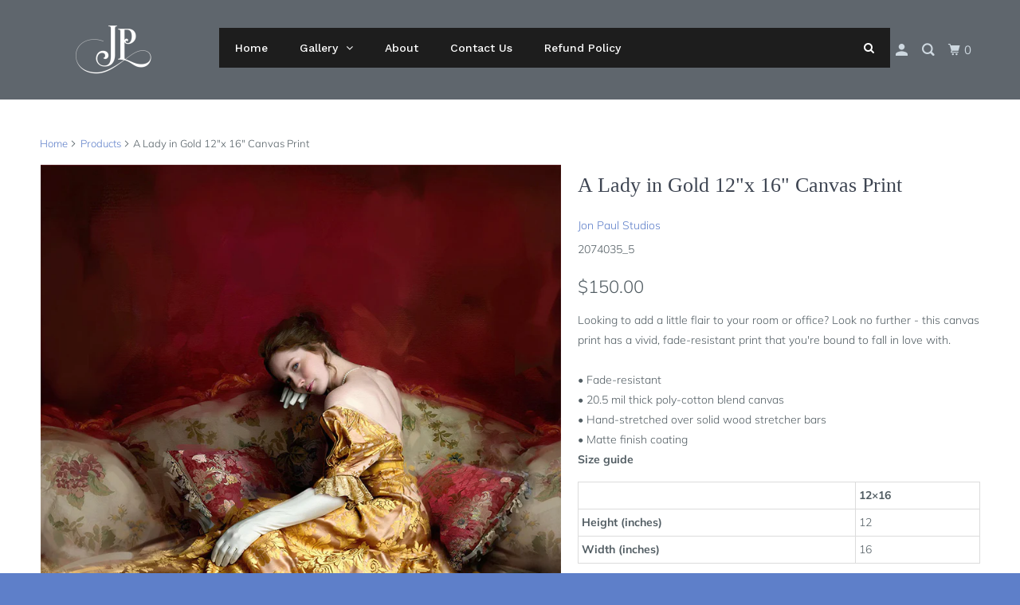

--- FILE ---
content_type: text/javascript
request_url: https://jonpaulstudios.com/cdn/shop/t/54/assets/globo.menu.render.js?v=174955601471177986831589467372
body_size: 33053
content:
!function(e){var t={};function r(n){if(t[n])return t[n].exports;var a=t[n]={i:n,l:!1,exports:{}};return e[n].call(a.exports,a,a.exports,r),a.l=!0,a.exports}r.m=e,r.c=t,r.d=function(e,t,n){r.o(e,t)||Object.defineProperty(e,t,{enumerable:!0,get:n})},r.r=function(e){"undefined"!=typeof Symbol&&Symbol.toStringTag&&Object.defineProperty(e,Symbol.toStringTag,{value:"Module"}),Object.defineProperty(e,"__esModule",{value:!0})},r.t=function(e,t){if(1&t&&(e=r(e)),8&t)return e;if(4&t&&"object"==typeof e&&e&&e.__esModule)return e;var n=Object.create(null);if(r.r(n),Object.defineProperty(n,"default",{enumerable:!0,value:e}),2&t&&"string"!=typeof e)for(var a in e)r.d(n,a,function(t){return e[t]}.bind(null,a));return n},r.n=function(e){var t=e&&e.__esModule?function(){return e.default}:function(){return e};return r.d(t,"a",t),t},r.o=function(e,t){return Object.prototype.hasOwnProperty.call(e,t)},r.p="/",r(r.s=446)}({0:function(e,t,r){"use strict";e.exports=r(51)},1:function(e,t,r){"use strict";r.d(t,"h",(function(){return u})),r.d(t,"j",(function(){return m})),r.d(t,"c",(function(){return h})),r.d(t,"f",(function(){return p})),r.d(t,"l",(function(){return f})),r.d(t,"k",(function(){return d})),r.d(t,"e",(function(){return g})),r.d(t,"n",(function(){return v})),r.d(t,"d",(function(){return y})),r.d(t,"m",(function(){return b})),r.d(t,"a",(function(){return w})),r.d(t,"b",(function(){return E})),r.d(t,"i",(function(){return x})),r.d(t,"g",(function(){return z}));var n=r(0),a=r.n(n);function c(e,t){var r=Object.keys(e);if(Object.getOwnPropertySymbols){var n=Object.getOwnPropertySymbols(e);t&&(n=n.filter((function(t){return Object.getOwnPropertyDescriptor(e,t).enumerable}))),r.push.apply(r,n)}return r}function o(e){for(var t=1;t<arguments.length;t++){var r=null!=arguments[t]?arguments[t]:{};t%2?c(r,!0).forEach((function(t){i(e,t,r[t])})):Object.getOwnPropertyDescriptors?Object.defineProperties(e,Object.getOwnPropertyDescriptors(r)):c(r).forEach((function(t){Object.defineProperty(e,t,Object.getOwnPropertyDescriptor(r,t))}))}return e}function i(e,t,r){return t in e?Object.defineProperty(e,t,{value:r,enumerable:!0,configurable:!0,writable:!0}):e[t]=r,e}function s(e){return function(e){if(Array.isArray(e)){for(var t=0,r=new Array(e.length);t<e.length;t++)r[t]=e[t];return r}}(e)||function(e){if(Symbol.iterator in Object(e)||"[object Arguments]"===Object.prototype.toString.call(e))return Array.from(e)}(e)||function(){throw new TypeError("Invalid attempt to spread non-iterable instance")}()}var l=function(e){return/[.]/.exec(e)?/[^.]+$/.exec(e):void 0},u=function(e){var t={style:"normal",weight:"normal"};if(e){e.indexOf("italic")>-1&&(t.style="italic");var r=parseInt(e);r&&(t.weight=r)}return t},m=function(e,t){var r=arguments.length>2&&void 0!==arguments[2]?arguments[2]:"",n=l(e),a=e.split("."+n);return a[0]+"_"+t+(r?"_crop_"+r:"")+"."+n+a[1]},h=function(e,t,r,n){return e?a.a.createElement("img",{srcset:"[data-uri]","data-sizes":"auto","data-src":m(t,"{width}x"),"data-widths":"[40, 100, 140, 180, 250, 305, 440, 610, 720, 930, 1080]",className:n+" lazyload",alt:r}):a.a.createElement("img",{className:n,src:t,alt:r})},p=function e(t,r){if(0==r.length)return t;if(1==r.length)return t.hasOwnProperty(r[0])||t[r[0]]?t[r[0]]:null;var n=r.shift();return t.hasOwnProperty(n)||t[n]?e(t[n],r):null},f=function e(t,r,n){if(0==r.length)return n;if(1==r.length){var a=r.shift();return(c=Array.isArray(t)?s(t):o({},t))[a]=n,c}var c;a=r.shift();return(c=Array.isArray(t)?s(t):o({},t))[a]=e(c[a],r,n),c},d=function(e){return"rgba(".concat(e.r,", ").concat(e.g,", ").concat(e.b,", ").concat(e.a,")")},g=function(e){if(-1!==e.indexOf("rgba"))return{r:(e=e.replace("rgba(","").replace(")","").split(","))[0].trim(),g:e[1].trim(),b:e[2].trim(),a:4==e.length?e[3].trim():1};if(/^#([A-Fa-f0-9]{3}){1,2}$/.test(e)){var t=e.substring(1).split("");return 3==t.length&&(t=[t[0],t[0],t[1],t[1],t[2],t[2]]),"rgba("+[(t="0x"+t.join(""))>>16&255,t>>8&255,255&t].join(",")+",1)"}return e},v=function e(t,r){if(2==r.length){var n=r.shift(),a=r.shift();return(c=Array.isArray(t)?s(t):o({},t))[n]=c[n].map((function(e,t){return e.active=t==a&&!e.active,e})),c}var c;n=r.shift();return(c=Array.isArray(t)?s(t):o({},t))[n]=e(t[n],r),c},y=function e(t,r,n){if(1==r.length){var a=r.shift();return(c=Array.isArray(t)?s(t):o({},t))[a]=n,c}var c;a=r.shift();return(c=Array.isArray(t)?s(t):o({},t))[a]=e(t[a],r,n),c},b=function e(t,r,n,a){if(1==r.length){var c=r.shift();return(i=Array.isArray(t)?s(t):o({},t))[c]=arrayMove(i[c],n,a),i}var i;c=r.shift();return(i=Array.isArray(t)?s(t):o({},t))[c]=e(t[c],r,n,a),i},w=function e(t,r,n){var a=r.shift(),c=Array.isArray(t)?s(t):o({},t);return 0==r.length?c[a]=c[a].concat(n):("submenu"!=a||c.hasOwnProperty("submenu")||(c.submenu={items:[]}),c[a]=e(c[a],r,n)),c},E=function e(t,r,n){var a=r.shift(),c=Array.isArray(t)?s(t):o({},t);return 0==r.length?c[a].submenu=n:c[a]=e(t[a],r,n),c},x=function e(t,r){var n=r.shift(),a=Array.isArray(t)?s(t):o({},t);return 0==r.length?a.splice(n,1):a[n]=e(t[n],r),a},z=function(e,t){function r(e,t){return void 0===e?t:e}function n(e,t,n,a){if(t=r(t,2),n=r(n,","),a=r(a,"."),isNaN(e)||null==e)return 0;var c=(e=(e/100).toFixed(t)).split(".");return c[0].replace(/(\d)(?=(\d\d\d)+(?!\d))/g,"$1"+n)+(c[1]?a+c[1]:"")}"string"==typeof(e=parseFloat(e))&&(e=e.replace(".",""));var a="",c=/\{\{\s*(\w+)\s*\}\}/,o=t;switch(o.match(c)[1]){case"amount":a=n(e,2);break;case"amount_no_decimals":a=n(e,0);break;case"amount_with_comma_separator":a=n(e,2,".",",");break;case"amount_with_space_separator":a=n(e,2," ",",");break;case"amount_with_period_and_space_separator":a=n(e,2," ",".");break;case"amount_no_decimals_with_comma_separator":a=n(e,0,".",",");break;case"amount_no_decimals_with_space_separator":a=n(e,0,".","");break;case"amount_with_space_separator":a=n(e,2,",","");break;case"amount_with_apostrophe_separator":a=n(e,2,"'",".")}return o.replace(c,a)}},10:function(e,t,r){"use strict";var n=r(0),a=r.n(n),c=r(1);function o(e){return(o="function"==typeof Symbol&&"symbol"==typeof Symbol.iterator?function(e){return typeof e}:function(e){return e&&"function"==typeof Symbol&&e.constructor===Symbol&&e!==Symbol.prototype?"symbol":typeof e})(e)}function i(e){return(i=Object.setPrototypeOf?Object.getPrototypeOf:function(e){return e.__proto__||Object.getPrototypeOf(e)})(e)}function s(e){if(void 0===e)throw new ReferenceError("this hasn't been initialised - super() hasn't been called");return e}function l(e,t){return(l=Object.setPrototypeOf||function(e,t){return e.__proto__=t,e})(e,t)}var u=function(e){function t(){var e,r,n,l,u,m,h;!function(e,t){if(!(e instanceof t))throw new TypeError("Cannot call a class as a function")}(this,t);for(var p=arguments.length,f=new Array(p),d=0;d<p;d++)f[d]=arguments[d];return n=this,l=(e=i(t)).call.apply(e,[this].concat(f)),r=!l||"object"!==o(l)&&"function"!=typeof l?s(n):l,u=s(r),h=function(){var e=r.props.product,t=r.props.lazyload||!1;return void 0===e.available&&e.variants&&(e.available=!1,e.variants.map((function(t){(!e.hasOwnProperty("price")||t.price<e.price)&&(e.price=t.price),(!e.hasOwnProperty("compare_at_price")||t.compare_at_price>e.compare_at_price)&&(e.compare_at_price=t.compare_at_price),(t.inventory_quantity>0||"continue"==t.inventory_policy||"shopify"!=t.inventory_management)&&(e.available=!0)}))),"image_left"==r.props.layout?a.a.createElement("div",{className:"gm-product-mini"},a.a.createElement("a",{className:"gm-target",href:"/products/".concat(e.handle||"")},a.a.createElement("div",{className:"gm-product-img"},e.featured_image||e.image?Object(c.c)(t,e.featured_image||e.image.src||e.image,e.title,"gm-product-img"):a.a.createElement("svg",{className:"gm-placeholder-svg",xmlns:"http://www.w3.org/2000/svg",viewBox:"0 0 525.5 525.5"},a.a.createElement("path",{d:"M375.5 345.2c0-.1 0-.1 0 0 0-.1 0-.1 0 0-1.1-2.9-2.3-5.5-3.4-7.8-1.4-4.7-2.4-13.8-.5-19.8 3.4-10.6 3.6-40.6 1.2-54.5-2.3-14-12.3-29.8-18.5-36.9-5.3-6.2-12.8-14.9-15.4-17.9 8.6-5.6 13.3-13.3 14-23 0-.3 0-.6.1-.8.4-4.1-.6-9.9-3.9-13.5-2.1-2.3-4.8-3.5-8-3.5h-54.9c-.8-7.1-3-13-5.2-17.5-6.8-13.9-12.5-16.5-21.2-16.5h-.7c-8.7 0-14.4 2.5-21.2 16.5-2.2 4.5-4.4 10.4-5.2 17.5h-48.5c-3.2 0-5.9 1.2-8 3.5-3.2 3.6-4.3 9.3-3.9 13.5 0 .2 0 .5.1.8.7 9.8 5.4 17.4 14 23-2.6 3.1-10.1 11.7-15.4 17.9-6.1 7.2-16.1 22.9-18.5 36.9-2.2 13.3-1.2 47.4 1 54.9 1.1 3.8 1.4 14.5-.2 19.4-1.2 2.4-2.3 5-3.4 7.9-4.4 11.6-6.2 26.3-5 32.6 1.8 9.9 16.5 14.4 29.4 14.4h176.8c12.9 0 27.6-4.5 29.4-14.4 1.2-6.5-.5-21.1-5-32.7zm-97.7-178c.3-3.2.8-10.6-.2-18 2.4 4.3 5 10.5 5.9 18h-5.7zm-36.3-17.9c-1 7.4-.5 14.8-.2 18h-5.7c.9-7.5 3.5-13.7 5.9-18zm4.5-6.9c0-.1.1-.2.1-.4 4.4-5.3 8.4-5.8 13.1-5.8h.7c4.7 0 8.7.6 13.1 5.8 0 .1 0 .2.1.4 3.2 8.9 2.2 21.2 1.8 25h-30.7c-.4-3.8-1.3-16.1 1.8-25zm-70.7 42.5c0-.3 0-.6-.1-.9-.3-3.4.5-8.4 3.1-11.3 1-1.1 2.1-1.7 3.4-2.1l-.6.6c-2.8 3.1-3.7 8.1-3.3 11.6 0 .2 0 .5.1.8.3 3.5.9 11.7 10.6 18.8.3.2.8.2 1-.2.2-.3.2-.8-.2-1-9.2-6.7-9.8-14.4-10-17.7 0-.3 0-.6-.1-.8-.3-3.2.5-7.7 3-10.5.8-.8 1.7-1.5 2.6-1.9h155.7c1 .4 1.9 1.1 2.6 1.9 2.5 2.8 3.3 7.3 3 10.5 0 .2 0 .5-.1.8-.3 3.6-1 13.1-13.8 20.1-.3.2-.5.6-.3 1 .1.2.4.4.6.4.1 0 .2 0 .3-.1 13.5-7.5 14.3-17.5 14.6-21.3 0-.3 0-.5.1-.8.4-3.5-.5-8.5-3.3-11.6l-.6-.6c1.3.4 2.5 1.1 3.4 2.1 2.6 2.9 3.5 7.9 3.1 11.3 0 .3 0 .6-.1.9-1.5 20.9-23.6 31.4-65.5 31.4h-43.8c-41.8 0-63.9-10.5-65.4-31.4zm91 89.1h-7c0-1.5 0-3-.1-4.2-.2-12.5-2.2-31.1-2.7-35.1h3.6c.8 0 1.4-.6 1.4-1.4v-14.1h2.4v14.1c0 .8.6 1.4 1.4 1.4h3.7c-.4 3.9-2.4 22.6-2.7 35.1v4.2zm65.3 11.9h-16.8c-.4 0-.7.3-.7.7 0 .4.3.7.7.7h16.8v2.8h-62.2c0-.9-.1-1.9-.1-2.8h33.9c.4 0 .7-.3.7-.7 0-.4-.3-.7-.7-.7h-33.9c-.1-3.2-.1-6.3-.1-9h62.5v9zm-12.5 24.4h-6.3l.2-1.6h5.9l.2 1.6zm-5.8-4.5l1.6-12.3h2l1.6 12.3h-5.2zm-57-19.9h-62.4v-9h62.5c0 2.7 0 5.8-.1 9zm-62.4 1.4h62.4c0 .9-.1 1.8-.1 2.8H194v-2.8zm65.2 0h7.3c0 .9.1 1.8.1 2.8H259c.1-.9.1-1.8.1-2.8zm7.2-1.4h-7.2c.1-3.2.1-6.3.1-9h7c0 2.7 0 5.8.1 9zm-7.7-66.7v6.8h-9v-6.8h9zm-8.9 8.3h9v.7h-9v-.7zm0 2.1h9v2.3h-9v-2.3zm26-1.4h-9v-.7h9v.7zm-9 3.7v-2.3h9v2.3h-9zm9-5.9h-9v-6.8h9v6.8zm-119.3 91.1c-2.1-7.1-3-40.9-.9-53.6 2.2-13.5 11.9-28.6 17.8-35.6 5.6-6.5 13.5-15.7 15.7-18.3 11.4 6.4 28.7 9.6 51.8 9.6h6v14.1c0 .8.6 1.4 1.4 1.4h5.4c.3 3.1 2.4 22.4 2.7 35.1 0 1.2.1 2.6.1 4.2h-63.9c-.8 0-1.4.6-1.4 1.4v16.1c0 .8.6 1.4 1.4 1.4H256c-.8 11.8-2.8 24.7-8 33.3-2.6 4.4-4.9 8.5-6.9 12.2-.4.7-.1 1.6.6 1.9.2.1.4.2.6.2.5 0 1-.3 1.3-.8 1.9-3.7 4.2-7.7 6.8-12.1 5.4-9.1 7.6-22.5 8.4-34.7h7.8c.7 11.2 2.6 23.5 7.1 32.4.2.5.8.8 1.3.8.2 0 .4 0 .6-.2.7-.4 1-1.2.6-1.9-4.3-8.5-6.1-20.3-6.8-31.1H312l-2.4 18.6c-.1.4.1.8.3 1.1.3.3.7.5 1.1.5h9.6c.4 0 .8-.2 1.1-.5.3-.3.4-.7.3-1.1l-2.4-18.6H333c.8 0 1.4-.6 1.4-1.4v-16.1c0-.8-.6-1.4-1.4-1.4h-63.9c0-1.5 0-2.9.1-4.2.2-12.7 2.3-32 2.7-35.1h5.2c.8 0 1.4-.6 1.4-1.4v-14.1h6.2c23.1 0 40.4-3.2 51.8-9.6 2.3 2.6 10.1 11.8 15.7 18.3 5.9 6.9 15.6 22.1 17.8 35.6 2.2 13.4 2 43.2-1.1 53.1-1.2 3.9-1.4 8.7-1 13-1.7-2.8-2.9-4.4-3-4.6-.2-.3-.6-.5-.9-.6h-.5c-.2 0-.4.1-.5.2-.6.5-.8 1.4-.3 2 0 0 .2.3.5.8 1.4 2.1 5.6 8.4 8.9 16.7h-42.9v-43.8c0-.8-.6-1.4-1.4-1.4s-1.4.6-1.4 1.4v44.9c0 .1-.1.2-.1.3 0 .1 0 .2.1.3v9c-1.1 2-3.9 3.7-10.5 3.7h-7.5c-.4 0-.7.3-.7.7 0 .4.3.7.7.7h7.5c5 0 8.5-.9 10.5-2.8-.1 3.1-1.5 6.5-10.5 6.5H210.4c-9 0-10.5-3.4-10.5-6.5 2 1.9 5.5 2.8 10.5 2.8h67.4c.4 0 .7-.3.7-.7 0-.4-.3-.7-.7-.7h-67.4c-6.7 0-9.4-1.7-10.5-3.7v-54.5c0-.8-.6-1.4-1.4-1.4s-1.4.6-1.4 1.4v43.8h-43.6c4.2-10.2 9.4-17.4 9.5-17.5.5-.6.3-1.5-.3-2s-1.5-.3-2 .3c-.1.2-1.4 2-3.2 5 .1-4.9-.4-10.2-1.1-12.8zm221.4 60.2c-1.5 8.3-14.9 12-26.6 12H174.4c-11.8 0-25.1-3.8-26.6-12-1-5.7.6-19.3 4.6-30.2H197v9.8c0 6.4 4.5 9.7 13.4 9.7h105.4c8.9 0 13.4-3.3 13.4-9.7v-9.8h44c4 10.9 5.6 24.5 4.6 30.2z"}),a.a.createElement("path",{d:"M286.1 359.3c0 .4.3.7.7.7h14.7c.4 0 .7-.3.7-.7 0-.4-.3-.7-.7-.7h-14.7c-.3 0-.7.3-.7.7zm5.3-145.6c13.5-.5 24.7-2.3 33.5-5.3.4-.1.6-.5.4-.9-.1-.4-.5-.6-.9-.4-8.6 3-19.7 4.7-33 5.2-.4 0-.7.3-.7.7 0 .4.3.7.7.7zm-11.3.1c.4 0 .7-.3.7-.7 0-.4-.3-.7-.7-.7H242c-19.9 0-35.3-2.5-45.9-7.4-.4-.2-.8 0-.9.3-.2.4 0 .8.3.9 10.8 5 26.4 7.5 46.5 7.5h38.1zm-7.2 116.9c.4.1.9.1 1.4.1 1.7 0 3.4-.7 4.7-1.9 1.4-1.4 1.9-3.2 1.5-5-.2-.8-.9-1.2-1.7-1.1-.8.2-1.2.9-1.1 1.7.3 1.2-.4 2-.7 2.4-.9.9-2.2 1.3-3.4 1-.8-.2-1.5.3-1.7 1.1s.2 1.5 1 1.7z"}),a.a.createElement("path",{d:"M275.5 331.6c-.8 0-1.4.6-1.5 1.4 0 .8.6 1.4 1.4 1.5h.3c3.6 0 7-2.8 7.7-6.3.2-.8-.4-1.5-1.1-1.7-.8-.2-1.5.4-1.7 1.1-.4 2.3-2.8 4.2-5.1 4zm5.4 1.6c-.6.5-.6 1.4-.1 2 1.1 1.3 2.5 2.2 4.2 2.8.2.1.3.1.5.1.6 0 1.1-.3 1.3-.9.3-.7-.1-1.6-.8-1.8-1.2-.5-2.2-1.2-3-2.1-.6-.6-1.5-.6-2.1-.1zm-38.2 12.7c.5 0 .9 0 1.4-.1.8-.2 1.3-.9 1.1-1.7-.2-.8-.9-1.3-1.7-1.1-1.2.3-2.5-.1-3.4-1-.4-.4-1-1.2-.8-2.4.2-.8-.3-1.5-1.1-1.7-.8-.2-1.5.3-1.7 1.1-.4 1.8.1 3.7 1.5 5 1.2 1.2 2.9 1.9 4.7 1.9z"}),a.a.createElement("path",{d:"M241.2 349.6h.3c.8 0 1.4-.7 1.4-1.5s-.7-1.4-1.5-1.4c-2.3.1-4.6-1.7-5.1-4-.2-.8-.9-1.3-1.7-1.1-.8.2-1.3.9-1.1 1.7.7 3.5 4.1 6.3 7.7 6.3zm-9.7 3.6c.2 0 .3 0 .5-.1 1.6-.6 3-1.6 4.2-2.8.5-.6.5-1.5-.1-2s-1.5-.5-2 .1c-.8.9-1.8 1.6-3 2.1-.7.3-1.1 1.1-.8 1.8 0 .6.6.9 1.2.9z"}))),a.a.createElement("div",{className:"gm-product-details"},a.a.createElement("div",{className:"gm-product-name"},e.title),a.a.createElement("div",{className:"gm-product-price"},e.price?a.a.createElement("span",{className:"gm-price",dangerouslySetInnerHTML:{__html:Object(c.g)(e.price,window.GloboMenuMoneyFormat)}}):null,e.compare_at_price?a.a.createElement("span",{className:"gm-old-price",dangerouslySetInnerHTML:{__html:Object(c.g)(e.compare_at_price,window.GloboMenuMoneyFormat)}}):null)))):a.a.createElement("div",{className:"gm-single-product"},a.a.createElement("a",{href:"/products/".concat(e.handle||""),className:"gm-target"},e.available&&e.compare_at_price&&e.compare_at_price>e.price?a.a.createElement("span",{className:"gm-label gm-sale-label"},r.props.translation.sale?r.props.translation.sale:"Sale"):null,e.available?null:a.a.createElement("span",{className:"gm-label gm-sold_out-label"},r.props.translation.sold_out?r.props.translation.sold_out:"Sold out"),a.a.createElement("div",{className:"gm-product-img"},e.featured_image||e.image?Object(c.c)(t,e.featured_image||e.image.src||e.image,e.title,"gm-product-img"):a.a.createElement("svg",{className:"gm-placeholder-svg",xmlns:"http://www.w3.org/2000/svg",viewBox:"0 0 525.5 525.5"},a.a.createElement("path",{d:"M375.5 345.2c0-.1 0-.1 0 0 0-.1 0-.1 0 0-1.1-2.9-2.3-5.5-3.4-7.8-1.4-4.7-2.4-13.8-.5-19.8 3.4-10.6 3.6-40.6 1.2-54.5-2.3-14-12.3-29.8-18.5-36.9-5.3-6.2-12.8-14.9-15.4-17.9 8.6-5.6 13.3-13.3 14-23 0-.3 0-.6.1-.8.4-4.1-.6-9.9-3.9-13.5-2.1-2.3-4.8-3.5-8-3.5h-54.9c-.8-7.1-3-13-5.2-17.5-6.8-13.9-12.5-16.5-21.2-16.5h-.7c-8.7 0-14.4 2.5-21.2 16.5-2.2 4.5-4.4 10.4-5.2 17.5h-48.5c-3.2 0-5.9 1.2-8 3.5-3.2 3.6-4.3 9.3-3.9 13.5 0 .2 0 .5.1.8.7 9.8 5.4 17.4 14 23-2.6 3.1-10.1 11.7-15.4 17.9-6.1 7.2-16.1 22.9-18.5 36.9-2.2 13.3-1.2 47.4 1 54.9 1.1 3.8 1.4 14.5-.2 19.4-1.2 2.4-2.3 5-3.4 7.9-4.4 11.6-6.2 26.3-5 32.6 1.8 9.9 16.5 14.4 29.4 14.4h176.8c12.9 0 27.6-4.5 29.4-14.4 1.2-6.5-.5-21.1-5-32.7zm-97.7-178c.3-3.2.8-10.6-.2-18 2.4 4.3 5 10.5 5.9 18h-5.7zm-36.3-17.9c-1 7.4-.5 14.8-.2 18h-5.7c.9-7.5 3.5-13.7 5.9-18zm4.5-6.9c0-.1.1-.2.1-.4 4.4-5.3 8.4-5.8 13.1-5.8h.7c4.7 0 8.7.6 13.1 5.8 0 .1 0 .2.1.4 3.2 8.9 2.2 21.2 1.8 25h-30.7c-.4-3.8-1.3-16.1 1.8-25zm-70.7 42.5c0-.3 0-.6-.1-.9-.3-3.4.5-8.4 3.1-11.3 1-1.1 2.1-1.7 3.4-2.1l-.6.6c-2.8 3.1-3.7 8.1-3.3 11.6 0 .2 0 .5.1.8.3 3.5.9 11.7 10.6 18.8.3.2.8.2 1-.2.2-.3.2-.8-.2-1-9.2-6.7-9.8-14.4-10-17.7 0-.3 0-.6-.1-.8-.3-3.2.5-7.7 3-10.5.8-.8 1.7-1.5 2.6-1.9h155.7c1 .4 1.9 1.1 2.6 1.9 2.5 2.8 3.3 7.3 3 10.5 0 .2 0 .5-.1.8-.3 3.6-1 13.1-13.8 20.1-.3.2-.5.6-.3 1 .1.2.4.4.6.4.1 0 .2 0 .3-.1 13.5-7.5 14.3-17.5 14.6-21.3 0-.3 0-.5.1-.8.4-3.5-.5-8.5-3.3-11.6l-.6-.6c1.3.4 2.5 1.1 3.4 2.1 2.6 2.9 3.5 7.9 3.1 11.3 0 .3 0 .6-.1.9-1.5 20.9-23.6 31.4-65.5 31.4h-43.8c-41.8 0-63.9-10.5-65.4-31.4zm91 89.1h-7c0-1.5 0-3-.1-4.2-.2-12.5-2.2-31.1-2.7-35.1h3.6c.8 0 1.4-.6 1.4-1.4v-14.1h2.4v14.1c0 .8.6 1.4 1.4 1.4h3.7c-.4 3.9-2.4 22.6-2.7 35.1v4.2zm65.3 11.9h-16.8c-.4 0-.7.3-.7.7 0 .4.3.7.7.7h16.8v2.8h-62.2c0-.9-.1-1.9-.1-2.8h33.9c.4 0 .7-.3.7-.7 0-.4-.3-.7-.7-.7h-33.9c-.1-3.2-.1-6.3-.1-9h62.5v9zm-12.5 24.4h-6.3l.2-1.6h5.9l.2 1.6zm-5.8-4.5l1.6-12.3h2l1.6 12.3h-5.2zm-57-19.9h-62.4v-9h62.5c0 2.7 0 5.8-.1 9zm-62.4 1.4h62.4c0 .9-.1 1.8-.1 2.8H194v-2.8zm65.2 0h7.3c0 .9.1 1.8.1 2.8H259c.1-.9.1-1.8.1-2.8zm7.2-1.4h-7.2c.1-3.2.1-6.3.1-9h7c0 2.7 0 5.8.1 9zm-7.7-66.7v6.8h-9v-6.8h9zm-8.9 8.3h9v.7h-9v-.7zm0 2.1h9v2.3h-9v-2.3zm26-1.4h-9v-.7h9v.7zm-9 3.7v-2.3h9v2.3h-9zm9-5.9h-9v-6.8h9v6.8zm-119.3 91.1c-2.1-7.1-3-40.9-.9-53.6 2.2-13.5 11.9-28.6 17.8-35.6 5.6-6.5 13.5-15.7 15.7-18.3 11.4 6.4 28.7 9.6 51.8 9.6h6v14.1c0 .8.6 1.4 1.4 1.4h5.4c.3 3.1 2.4 22.4 2.7 35.1 0 1.2.1 2.6.1 4.2h-63.9c-.8 0-1.4.6-1.4 1.4v16.1c0 .8.6 1.4 1.4 1.4H256c-.8 11.8-2.8 24.7-8 33.3-2.6 4.4-4.9 8.5-6.9 12.2-.4.7-.1 1.6.6 1.9.2.1.4.2.6.2.5 0 1-.3 1.3-.8 1.9-3.7 4.2-7.7 6.8-12.1 5.4-9.1 7.6-22.5 8.4-34.7h7.8c.7 11.2 2.6 23.5 7.1 32.4.2.5.8.8 1.3.8.2 0 .4 0 .6-.2.7-.4 1-1.2.6-1.9-4.3-8.5-6.1-20.3-6.8-31.1H312l-2.4 18.6c-.1.4.1.8.3 1.1.3.3.7.5 1.1.5h9.6c.4 0 .8-.2 1.1-.5.3-.3.4-.7.3-1.1l-2.4-18.6H333c.8 0 1.4-.6 1.4-1.4v-16.1c0-.8-.6-1.4-1.4-1.4h-63.9c0-1.5 0-2.9.1-4.2.2-12.7 2.3-32 2.7-35.1h5.2c.8 0 1.4-.6 1.4-1.4v-14.1h6.2c23.1 0 40.4-3.2 51.8-9.6 2.3 2.6 10.1 11.8 15.7 18.3 5.9 6.9 15.6 22.1 17.8 35.6 2.2 13.4 2 43.2-1.1 53.1-1.2 3.9-1.4 8.7-1 13-1.7-2.8-2.9-4.4-3-4.6-.2-.3-.6-.5-.9-.6h-.5c-.2 0-.4.1-.5.2-.6.5-.8 1.4-.3 2 0 0 .2.3.5.8 1.4 2.1 5.6 8.4 8.9 16.7h-42.9v-43.8c0-.8-.6-1.4-1.4-1.4s-1.4.6-1.4 1.4v44.9c0 .1-.1.2-.1.3 0 .1 0 .2.1.3v9c-1.1 2-3.9 3.7-10.5 3.7h-7.5c-.4 0-.7.3-.7.7 0 .4.3.7.7.7h7.5c5 0 8.5-.9 10.5-2.8-.1 3.1-1.5 6.5-10.5 6.5H210.4c-9 0-10.5-3.4-10.5-6.5 2 1.9 5.5 2.8 10.5 2.8h67.4c.4 0 .7-.3.7-.7 0-.4-.3-.7-.7-.7h-67.4c-6.7 0-9.4-1.7-10.5-3.7v-54.5c0-.8-.6-1.4-1.4-1.4s-1.4.6-1.4 1.4v43.8h-43.6c4.2-10.2 9.4-17.4 9.5-17.5.5-.6.3-1.5-.3-2s-1.5-.3-2 .3c-.1.2-1.4 2-3.2 5 .1-4.9-.4-10.2-1.1-12.8zm221.4 60.2c-1.5 8.3-14.9 12-26.6 12H174.4c-11.8 0-25.1-3.8-26.6-12-1-5.7.6-19.3 4.6-30.2H197v9.8c0 6.4 4.5 9.7 13.4 9.7h105.4c8.9 0 13.4-3.3 13.4-9.7v-9.8h44c4 10.9 5.6 24.5 4.6 30.2z"}),a.a.createElement("path",{d:"M286.1 359.3c0 .4.3.7.7.7h14.7c.4 0 .7-.3.7-.7 0-.4-.3-.7-.7-.7h-14.7c-.3 0-.7.3-.7.7zm5.3-145.6c13.5-.5 24.7-2.3 33.5-5.3.4-.1.6-.5.4-.9-.1-.4-.5-.6-.9-.4-8.6 3-19.7 4.7-33 5.2-.4 0-.7.3-.7.7 0 .4.3.7.7.7zm-11.3.1c.4 0 .7-.3.7-.7 0-.4-.3-.7-.7-.7H242c-19.9 0-35.3-2.5-45.9-7.4-.4-.2-.8 0-.9.3-.2.4 0 .8.3.9 10.8 5 26.4 7.5 46.5 7.5h38.1zm-7.2 116.9c.4.1.9.1 1.4.1 1.7 0 3.4-.7 4.7-1.9 1.4-1.4 1.9-3.2 1.5-5-.2-.8-.9-1.2-1.7-1.1-.8.2-1.2.9-1.1 1.7.3 1.2-.4 2-.7 2.4-.9.9-2.2 1.3-3.4 1-.8-.2-1.5.3-1.7 1.1s.2 1.5 1 1.7z"}),a.a.createElement("path",{d:"M275.5 331.6c-.8 0-1.4.6-1.5 1.4 0 .8.6 1.4 1.4 1.5h.3c3.6 0 7-2.8 7.7-6.3.2-.8-.4-1.5-1.1-1.7-.8-.2-1.5.4-1.7 1.1-.4 2.3-2.8 4.2-5.1 4zm5.4 1.6c-.6.5-.6 1.4-.1 2 1.1 1.3 2.5 2.2 4.2 2.8.2.1.3.1.5.1.6 0 1.1-.3 1.3-.9.3-.7-.1-1.6-.8-1.8-1.2-.5-2.2-1.2-3-2.1-.6-.6-1.5-.6-2.1-.1zm-38.2 12.7c.5 0 .9 0 1.4-.1.8-.2 1.3-.9 1.1-1.7-.2-.8-.9-1.3-1.7-1.1-1.2.3-2.5-.1-3.4-1-.4-.4-1-1.2-.8-2.4.2-.8-.3-1.5-1.1-1.7-.8-.2-1.5.3-1.7 1.1-.4 1.8.1 3.7 1.5 5 1.2 1.2 2.9 1.9 4.7 1.9z"}),a.a.createElement("path",{d:"M241.2 349.6h.3c.8 0 1.4-.7 1.4-1.5s-.7-1.4-1.5-1.4c-2.3.1-4.6-1.7-5.1-4-.2-.8-.9-1.3-1.7-1.1-.8.2-1.3.9-1.1 1.7.7 3.5 4.1 6.3 7.7 6.3zm-9.7 3.6c.2 0 .3 0 .5-.1 1.6-.6 3-1.6 4.2-2.8.5-.6.5-1.5-.1-2s-1.5-.5-2 .1c-.8.9-1.8 1.6-3 2.1-.7.3-1.1 1.1-.8 1.8 0 .6.6.9 1.2.9z"}))),a.a.createElement("div",{className:"gm-product-name"},e.title),a.a.createElement("div",{className:"gm-product-price"},e.price?a.a.createElement("span",{className:"gm-price",dangerouslySetInnerHTML:{__html:Object(c.g)(e.price,window.GloboMenuMoneyFormat)}}):null,e.compare_at_price?a.a.createElement("span",{className:"gm-old-price",dangerouslySetInnerHTML:{__html:Object(c.g)(e.compare_at_price,window.GloboMenuMoneyFormat)}}):null)))},(m="render")in u?Object.defineProperty(u,m,{value:h,enumerable:!0,configurable:!0,writable:!0}):u[m]=h,r}return function(e,t){if("function"!=typeof t&&null!==t)throw new TypeError("Super expression must either be null or a function");e.prototype=Object.create(t&&t.prototype,{constructor:{value:e,writable:!0,configurable:!0}}),t&&l(e,t)}(t,e),t}(a.a.Component);t.a=u},113:function(e,t,r){"use strict";var n=r(20),a=r(0);function c(e){for(var t="https://reactjs.org/docs/error-decoder.html?invariant="+e,r=1;r<arguments.length;r++)t+="&args[]="+encodeURIComponent(arguments[r]);return"Minified React error #"+e+"; visit "+t+" for the full message or use the non-minified dev environment for full errors and additional helpful warnings."}var o="function"==typeof Symbol&&Symbol.for,i=o?Symbol.for("react.portal"):60106,s=o?Symbol.for("react.fragment"):60107,l=o?Symbol.for("react.strict_mode"):60108,u=o?Symbol.for("react.profiler"):60114,m=o?Symbol.for("react.provider"):60109,h=o?Symbol.for("react.context"):60110,p=o?Symbol.for("react.concurrent_mode"):60111,f=o?Symbol.for("react.forward_ref"):60112,d=o?Symbol.for("react.suspense"):60113,g=o?Symbol.for("react.suspense_list"):60120,v=o?Symbol.for("react.memo"):60115,y=o?Symbol.for("react.lazy"):60116,b=o?Symbol.for("react.fundamental"):60117,w=o?Symbol.for("react.scope"):60119,E=a.__SECRET_INTERNALS_DO_NOT_USE_OR_YOU_WILL_BE_FIRED;function x(e){if(null==e)return null;if("function"==typeof e)return e.displayName||e.name||null;if("string"==typeof e)return e;switch(e){case s:return"Fragment";case i:return"Portal";case u:return"Profiler";case l:return"StrictMode";case d:return"Suspense";case g:return"SuspenseList"}if("object"==typeof e)switch(e.$$typeof){case h:return"Context.Consumer";case m:return"Context.Provider";case f:var t=e.render;return t=t.displayName||t.name||"",e.displayName||(""!==t?"ForwardRef("+t+")":"ForwardRef");case v:return x(e.type);case y:if(e=1===e._status?e._result:null)return x(e)}return null}E.hasOwnProperty("ReactCurrentDispatcher")||(E.ReactCurrentDispatcher={current:null}),E.hasOwnProperty("ReactCurrentBatchConfig")||(E.ReactCurrentBatchConfig={suspense:null});var z={};function k(e,t){for(var r=0|e._threadCount;r<=t;r++)e[r]=e._currentValue2,e._threadCount=r+1}for(var S=new Uint16Array(16),C=0;15>C;C++)S[C]=C+1;S[15]=0;var O=/^[:A-Z_a-z\u00C0-\u00D6\u00D8-\u00F6\u00F8-\u02FF\u0370-\u037D\u037F-\u1FFF\u200C-\u200D\u2070-\u218F\u2C00-\u2FEF\u3001-\uD7FF\uF900-\uFDCF\uFDF0-\uFFFD][:A-Z_a-z\u00C0-\u00D6\u00D8-\u00F6\u00F8-\u02FF\u0370-\u037D\u037F-\u1FFF\u200C-\u200D\u2070-\u218F\u2C00-\u2FEF\u3001-\uD7FF\uF900-\uFDCF\uFDF0-\uFFFD\-.0-9\u00B7\u0300-\u036F\u203F-\u2040]*$/,N=Object.prototype.hasOwnProperty,_={},A={};function j(e){return!!N.call(A,e)||!N.call(_,e)&&(O.test(e)?A[e]=!0:(_[e]=!0,!1))}function I(e,t,r,n,a,c){this.acceptsBooleans=2===t||3===t||4===t,this.attributeName=n,this.attributeNamespace=a,this.mustUseProperty=r,this.propertyName=e,this.type=t,this.sanitizeURL=c}var P={};"children dangerouslySetInnerHTML defaultValue defaultChecked innerHTML suppressContentEditableWarning suppressHydrationWarning style".split(" ").forEach((function(e){P[e]=new I(e,0,!1,e,null,!1)})),[["acceptCharset","accept-charset"],["className","class"],["htmlFor","for"],["httpEquiv","http-equiv"]].forEach((function(e){var t=e[0];P[t]=new I(t,1,!1,e[1],null,!1)})),["contentEditable","draggable","spellCheck","value"].forEach((function(e){P[e]=new I(e,2,!1,e.toLowerCase(),null,!1)})),["autoReverse","externalResourcesRequired","focusable","preserveAlpha"].forEach((function(e){P[e]=new I(e,2,!1,e,null,!1)})),"allowFullScreen async autoFocus autoPlay controls default defer disabled disablePictureInPicture formNoValidate hidden loop noModule noValidate open playsInline readOnly required reversed scoped seamless itemScope".split(" ").forEach((function(e){P[e]=new I(e,3,!1,e.toLowerCase(),null,!1)})),["checked","multiple","muted","selected"].forEach((function(e){P[e]=new I(e,3,!0,e,null,!1)})),["capture","download"].forEach((function(e){P[e]=new I(e,4,!1,e,null,!1)})),["cols","rows","size","span"].forEach((function(e){P[e]=new I(e,6,!1,e,null,!1)})),["rowSpan","start"].forEach((function(e){P[e]=new I(e,5,!1,e.toLowerCase(),null,!1)}));var M=/[\-:]([a-z])/g;function T(e){return e[1].toUpperCase()}"accent-height alignment-baseline arabic-form baseline-shift cap-height clip-path clip-rule color-interpolation color-interpolation-filters color-profile color-rendering dominant-baseline enable-background fill-opacity fill-rule flood-color flood-opacity font-family font-size font-size-adjust font-stretch font-style font-variant font-weight glyph-name glyph-orientation-horizontal glyph-orientation-vertical horiz-adv-x horiz-origin-x image-rendering letter-spacing lighting-color marker-end marker-mid marker-start overline-position overline-thickness paint-order panose-1 pointer-events rendering-intent shape-rendering stop-color stop-opacity strikethrough-position strikethrough-thickness stroke-dasharray stroke-dashoffset stroke-linecap stroke-linejoin stroke-miterlimit stroke-opacity stroke-width text-anchor text-decoration text-rendering underline-position underline-thickness unicode-bidi unicode-range units-per-em v-alphabetic v-hanging v-ideographic v-mathematical vector-effect vert-adv-y vert-origin-x vert-origin-y word-spacing writing-mode xmlns:xlink x-height".split(" ").forEach((function(e){var t=e.replace(M,T);P[t]=new I(t,1,!1,e,null,!1)})),"xlink:actuate xlink:arcrole xlink:role xlink:show xlink:title xlink:type".split(" ").forEach((function(e){var t=e.replace(M,T);P[t]=new I(t,1,!1,e,"http://www.w3.org/1999/xlink",!1)})),["xml:base","xml:lang","xml:space"].forEach((function(e){var t=e.replace(M,T);P[t]=new I(t,1,!1,e,"http://www.w3.org/XML/1998/namespace",!1)})),["tabIndex","crossOrigin"].forEach((function(e){P[e]=new I(e,1,!1,e.toLowerCase(),null,!1)})),P.xlinkHref=new I("xlinkHref",1,!1,"xlink:href","http://www.w3.org/1999/xlink",!0),["src","href","action","formAction"].forEach((function(e){P[e]=new I(e,1,!1,e.toLowerCase(),null,!0)}));var H=/["'&<>]/;function R(e){if("boolean"==typeof e||"number"==typeof e)return""+e;e=""+e;var t=H.exec(e);if(t){var r,n="",a=0;for(r=t.index;r<e.length;r++){switch(e.charCodeAt(r)){case 34:t="&quot;";break;case 38:t="&amp;";break;case 39:t="&#x27;";break;case 60:t="&lt;";break;case 62:t="&gt;";break;default:continue}a!==r&&(n+=e.substring(a,r)),a=r+1,n+=t}e=a!==r?n+e.substring(a,r):n}return e}function F(e,t){var r,n=P.hasOwnProperty(e)?P[e]:null;return(r="style"!==e)&&(r=null!==n?0===n.type:2<e.length&&("o"===e[0]||"O"===e[0])&&("n"===e[1]||"N"===e[1])),r||function(e,t,r,n){if(null==t||function(e,t,r,n){if(null!==r&&0===r.type)return!1;switch(typeof t){case"function":case"symbol":return!0;case"boolean":return!n&&(null!==r?!r.acceptsBooleans:"data-"!==(e=e.toLowerCase().slice(0,5))&&"aria-"!==e);default:return!1}}(e,t,r,n))return!0;if(n)return!1;if(null!==r)switch(r.type){case 3:return!t;case 4:return!1===t;case 5:return isNaN(t);case 6:return isNaN(t)||1>t}return!1}(e,t,n,!1)?"":null!==n?(e=n.attributeName,3===(r=n.type)||4===r&&!0===t?e+'=""':(n.sanitizeURL&&(t=""+t),e+'="'+R(t)+'"')):j(e)?e+'="'+R(t)+'"':""}var D="function"==typeof Object.is?Object.is:function(e,t){return e===t&&(0!==e||1/e==1/t)||e!=e&&t!=t},$=null,L=null,W=null,V=!1,B=!1,U=null,q=0;function G(){if(null===$)throw Error(c(321));return $}function Y(){if(0<q)throw Error(c(312));return{memoizedState:null,queue:null,next:null}}function X(){return null===W?null===L?(V=!1,L=W=Y()):(V=!0,W=L):null===W.next?(V=!1,W=W.next=Y()):(V=!0,W=W.next),W}function Z(e,t,r,n){for(;B;)B=!1,q+=1,W=null,r=e(t,n);return L=$=null,q=0,W=U=null,r}function K(e,t){return"function"==typeof t?t(e):t}function Q(e,t,r){if($=G(),W=X(),V){var n=W.queue;if(t=n.dispatch,null!==U&&void 0!==(r=U.get(n))){U.delete(n),n=W.memoizedState;do{n=e(n,r.action),r=r.next}while(null!==r);return W.memoizedState=n,[n,t]}return[W.memoizedState,t]}return e=e===K?"function"==typeof t?t():t:void 0!==r?r(t):t,W.memoizedState=e,e=(e=W.queue={last:null,dispatch:null}).dispatch=J.bind(null,$,e),[W.memoizedState,e]}function J(e,t,r){if(!(25>q))throw Error(c(301));if(e===$)if(B=!0,e={action:r,next:null},null===U&&(U=new Map),void 0===(r=U.get(t)))U.set(t,e);else{for(t=r;null!==t.next;)t=t.next;t.next=e}}function ee(){}var te=0,re={readContext:function(e){var t=te;return k(e,t),e[t]},useContext:function(e){G();var t=te;return k(e,t),e[t]},useMemo:function(e,t){if($=G(),t=void 0===t?null:t,null!==(W=X())){var r=W.memoizedState;if(null!==r&&null!==t){e:{var n=r[1];if(null===n)n=!1;else{for(var a=0;a<n.length&&a<t.length;a++)if(!D(t[a],n[a])){n=!1;break e}n=!0}}if(n)return r[0]}}return e=e(),W.memoizedState=[e,t],e},useReducer:Q,useRef:function(e){$=G();var t=(W=X()).memoizedState;return null===t?(e={current:e},W.memoizedState=e):t},useState:function(e){return Q(K,e)},useLayoutEffect:function(){},useCallback:function(e){return e},useImperativeHandle:ee,useEffect:ee,useDebugValue:ee,useResponder:function(e,t){return{props:t,responder:e}},useDeferredValue:function(e){return G(),e},useTransition:function(){return G(),[function(e){e()},!1]}},ne={html:"http://www.w3.org/1999/xhtml",mathml:"http://www.w3.org/1998/Math/MathML",svg:"http://www.w3.org/2000/svg"};function ae(e){switch(e){case"svg":return"http://www.w3.org/2000/svg";case"math":return"http://www.w3.org/1998/Math/MathML";default:return"http://www.w3.org/1999/xhtml"}}var ce={area:!0,base:!0,br:!0,col:!0,embed:!0,hr:!0,img:!0,input:!0,keygen:!0,link:!0,meta:!0,param:!0,source:!0,track:!0,wbr:!0},oe=n({menuitem:!0},ce),ie={animationIterationCount:!0,borderImageOutset:!0,borderImageSlice:!0,borderImageWidth:!0,boxFlex:!0,boxFlexGroup:!0,boxOrdinalGroup:!0,columnCount:!0,columns:!0,flex:!0,flexGrow:!0,flexPositive:!0,flexShrink:!0,flexNegative:!0,flexOrder:!0,gridArea:!0,gridRow:!0,gridRowEnd:!0,gridRowSpan:!0,gridRowStart:!0,gridColumn:!0,gridColumnEnd:!0,gridColumnSpan:!0,gridColumnStart:!0,fontWeight:!0,lineClamp:!0,lineHeight:!0,opacity:!0,order:!0,orphans:!0,tabSize:!0,widows:!0,zIndex:!0,zoom:!0,fillOpacity:!0,floodOpacity:!0,stopOpacity:!0,strokeDasharray:!0,strokeDashoffset:!0,strokeMiterlimit:!0,strokeOpacity:!0,strokeWidth:!0},se=["Webkit","ms","Moz","O"];Object.keys(ie).forEach((function(e){se.forEach((function(t){t=t+e.charAt(0).toUpperCase()+e.substring(1),ie[t]=ie[e]}))}));var le=/([A-Z])/g,ue=/^ms-/,me=a.Children.toArray,he=E.ReactCurrentDispatcher,pe={listing:!0,pre:!0,textarea:!0},fe=/^[a-zA-Z][a-zA-Z:_\.\-\d]*$/,de={},ge={};var ve=Object.prototype.hasOwnProperty,ye={children:null,dangerouslySetInnerHTML:null,suppressContentEditableWarning:null,suppressHydrationWarning:null};function be(e,t){if(void 0===e)throw Error(c(152,x(t)||"Component"))}function we(e,t,r){function o(a,o){var i=o.prototype&&o.prototype.isReactComponent,s=function(e,t,r,n){if(n&&("object"==typeof(n=e.contextType)&&null!==n))return k(n,r),n[r];if(e=e.contextTypes){for(var a in r={},e)r[a]=t[a];t=r}else t=z;return t}(o,t,r,i),l=[],u=!1,m={isMounted:function(){return!1},enqueueForceUpdate:function(){if(null===l)return null},enqueueReplaceState:function(e,t){u=!0,l=[t]},enqueueSetState:function(e,t){if(null===l)return null;l.push(t)}};if(i){if(i=new o(a.props,s,m),"function"==typeof o.getDerivedStateFromProps){var h=o.getDerivedStateFromProps.call(null,a.props,i.state);null!=h&&(i.state=n({},i.state,h))}}else if($={},i=o(a.props,s,m),null==(i=Z(o,a.props,i,s))||null==i.render)return void be(e=i,o);if(i.props=a.props,i.context=s,i.updater=m,void 0===(m=i.state)&&(i.state=m=null),"function"==typeof i.UNSAFE_componentWillMount||"function"==typeof i.componentWillMount)if("function"==typeof i.componentWillMount&&"function"!=typeof o.getDerivedStateFromProps&&i.componentWillMount(),"function"==typeof i.UNSAFE_componentWillMount&&"function"!=typeof o.getDerivedStateFromProps&&i.UNSAFE_componentWillMount(),l.length){m=l;var p=u;if(l=null,u=!1,p&&1===m.length)i.state=m[0];else{h=p?m[0]:i.state;var f=!0;for(p=p?1:0;p<m.length;p++){var d=m[p];null!=(d="function"==typeof d?d.call(i,h,a.props,s):d)&&(f?(f=!1,h=n({},h,d)):n(h,d))}i.state=h}}else l=null;if(be(e=i.render(),o),"function"==typeof i.getChildContext&&"object"==typeof(a=o.childContextTypes)){var g=i.getChildContext();for(var v in g)if(!(v in a))throw Error(c(108,x(o)||"Unknown",v))}g&&(t=n({},t,g))}for(;a.isValidElement(e);){var i=e,s=i.type;if("function"!=typeof s)break;o(i,s)}return{child:e,context:t}}var Ee=function(){function e(e,t){a.isValidElement(e)?e.type!==s?e=[e]:(e=e.props.children,e=a.isValidElement(e)?[e]:me(e)):e=me(e),e={type:null,domNamespace:ne.html,children:e,childIndex:0,context:z,footer:""};var r=S[0];if(0===r){var n=S,o=2*(r=n.length);if(!(65536>=o))throw Error(c(304));var i=new Uint16Array(o);for(i.set(n),(S=i)[0]=r+1,n=r;n<o-1;n++)S[n]=n+1;S[o-1]=0}else S[0]=S[r];this.threadID=r,this.stack=[e],this.exhausted=!1,this.currentSelectValue=null,this.previousWasTextNode=!1,this.makeStaticMarkup=t,this.suspenseDepth=0,this.contextIndex=-1,this.contextStack=[],this.contextValueStack=[]}var t=e.prototype;return t.destroy=function(){if(!this.exhausted){this.exhausted=!0,this.clearProviders();var e=this.threadID;S[e]=S[0],S[0]=e}},t.pushProvider=function(e){var t=++this.contextIndex,r=e.type._context,n=this.threadID;k(r,n);var a=r[n];this.contextStack[t]=r,this.contextValueStack[t]=a,r[n]=e.props.value},t.popProvider=function(){var e=this.contextIndex,t=this.contextStack[e],r=this.contextValueStack[e];this.contextStack[e]=null,this.contextValueStack[e]=null,this.contextIndex--,t[this.threadID]=r},t.clearProviders=function(){for(var e=this.contextIndex;0<=e;e--)this.contextStack[e][this.threadID]=this.contextValueStack[e]},t.read=function(e){if(this.exhausted)return null;var t=te;te=this.threadID;var r=he.current;he.current=re;try{for(var n=[""],a=!1;n[0].length<e;){if(0===this.stack.length){this.exhausted=!0;var o=this.threadID;S[o]=S[0],S[0]=o;break}var i=this.stack[this.stack.length-1];if(a||i.childIndex>=i.children.length){var s=i.footer;if(""!==s&&(this.previousWasTextNode=!1),this.stack.pop(),"select"===i.type)this.currentSelectValue=null;else if(null!=i.type&&null!=i.type.type&&i.type.type.$$typeof===m)this.popProvider(i.type);else if(i.type===d){this.suspenseDepth--;var l=n.pop();if(a){a=!1;var u=i.fallbackFrame;if(!u)throw Error(c(303));this.stack.push(u),n[this.suspenseDepth]+="\x3c!--$!--\x3e";continue}n[this.suspenseDepth]+=l}n[this.suspenseDepth]+=s}else{var h=i.children[i.childIndex++],p="";try{p+=this.render(h,i.context,i.domNamespace)}catch(e){if(null!=e&&"function"==typeof e.then)throw Error(c(294));throw e}n.length<=this.suspenseDepth&&n.push(""),n[this.suspenseDepth]+=p}}return n[0]}finally{he.current=r,te=t}},t.render=function(e,t,r){if("string"==typeof e||"number"==typeof e)return""===(r=""+e)?"":this.makeStaticMarkup?R(r):this.previousWasTextNode?"\x3c!-- --\x3e"+R(r):(this.previousWasTextNode=!0,R(r));if(e=(t=we(e,t,this.threadID)).child,t=t.context,null===e||!1===e)return"";if(!a.isValidElement(e)){if(null!=e&&null!=e.$$typeof){if((r=e.$$typeof)===i)throw Error(c(257));throw Error(c(258,r.toString()))}return e=me(e),this.stack.push({type:null,domNamespace:r,children:e,childIndex:0,context:t,footer:""}),""}var o=e.type;if("string"==typeof o)return this.renderDOM(e,t,r);switch(o){case l:case p:case u:case g:case s:return e=me(e.props.children),this.stack.push({type:null,domNamespace:r,children:e,childIndex:0,context:t,footer:""}),"";case d:throw Error(c(294))}if("object"==typeof o&&null!==o)switch(o.$$typeof){case f:$={};var E=o.render(e.props,e.ref);return E=Z(o.render,e.props,E,e.ref),E=me(E),this.stack.push({type:null,domNamespace:r,children:E,childIndex:0,context:t,footer:""}),"";case v:return e=[a.createElement(o.type,n({ref:e.ref},e.props))],this.stack.push({type:null,domNamespace:r,children:e,childIndex:0,context:t,footer:""}),"";case m:return r={type:e,domNamespace:r,children:o=me(e.props.children),childIndex:0,context:t,footer:""},this.pushProvider(e),this.stack.push(r),"";case h:o=e.type,E=e.props;var x=this.threadID;return k(o,x),o=me(E.children(o[x])),this.stack.push({type:e,domNamespace:r,children:o,childIndex:0,context:t,footer:""}),"";case b:throw Error(c(338));case y:switch(function(e){if(-1===e._status){e._status=0;var t=e._ctor;t=t(),e._result=t,t.then((function(t){0===e._status&&(t=t.default,e._status=1,e._result=t)}),(function(t){0===e._status&&(e._status=2,e._result=t)}))}}(o=e.type),o._status){case 1:return e=[a.createElement(o._result,n({ref:e.ref},e.props))],this.stack.push({type:null,domNamespace:r,children:e,childIndex:0,context:t,footer:""}),"";case 2:throw o._result;default:throw Error(c(295))}case w:throw Error(c(343))}throw Error(c(130,null==o?o:typeof o,""))},t.renderDOM=function(e,t,r){var o=e.type.toLowerCase();if(r===ne.html&&ae(o),!de.hasOwnProperty(o)){if(!fe.test(o))throw Error(c(65,o));de[o]=!0}var i=e.props;if("input"===o)i=n({type:void 0},i,{defaultChecked:void 0,defaultValue:void 0,value:null!=i.value?i.value:i.defaultValue,checked:null!=i.checked?i.checked:i.defaultChecked});else if("textarea"===o){var s=i.value;if(null==s){s=i.defaultValue;var l=i.children;if(null!=l){if(null!=s)throw Error(c(92));if(Array.isArray(l)){if(!(1>=l.length))throw Error(c(93));l=l[0]}s=""+l}null==s&&(s="")}i=n({},i,{value:void 0,children:""+s})}else if("select"===o)this.currentSelectValue=null!=i.value?i.value:i.defaultValue,i=n({},i,{value:void 0});else if("option"===o){l=this.currentSelectValue;var u=function(e){if(null==e)return e;var t="";return a.Children.forEach(e,(function(e){null!=e&&(t+=e)})),t}(i.children);if(null!=l){var m=null!=i.value?i.value+"":u;if(s=!1,Array.isArray(l)){for(var h=0;h<l.length;h++)if(""+l[h]===m){s=!0;break}}else s=""+l===m;i=n({selected:void 0,children:void 0},i,{selected:s,children:u})}}if(s=i){if(oe[o]&&(null!=s.children||null!=s.dangerouslySetInnerHTML))throw Error(c(137,o,""));if(null!=s.dangerouslySetInnerHTML){if(null!=s.children)throw Error(c(60));if(!("object"==typeof s.dangerouslySetInnerHTML&&"__html"in s.dangerouslySetInnerHTML))throw Error(c(61))}if(null!=s.style&&"object"!=typeof s.style)throw Error(c(62,""))}for(w in s=i,l=this.makeStaticMarkup,u=1===this.stack.length,m="<"+e.type,s)if(ve.call(s,w)){var p=s[w];if(null!=p){if("style"===w){h=void 0;var f="",d="";for(h in p)if(p.hasOwnProperty(h)){var g=0===h.indexOf("--"),v=p[h];if(null!=v){if(g)var y=h;else if(y=h,ge.hasOwnProperty(y))y=ge[y];else{var b=y.replace(le,"-$1").toLowerCase().replace(ue,"-ms-");y=ge[y]=b}f+=d+y+":",d=h,f+=g=null==v||"boolean"==typeof v||""===v?"":g||"number"!=typeof v||0===v||ie.hasOwnProperty(d)&&ie[d]?(""+v).trim():v+"px",d=";"}}p=f||null}h=null;e:if(g=o,v=s,-1===g.indexOf("-"))g="string"==typeof v.is;else switch(g){case"annotation-xml":case"color-profile":case"font-face":case"font-face-src":case"font-face-uri":case"font-face-format":case"font-face-name":case"missing-glyph":g=!1;break e;default:g=!0}g?ye.hasOwnProperty(w)||(h=j(h=w)&&null!=p?h+'="'+R(p)+'"':""):h=F(w,p),h&&(m+=" "+h)}}l||u&&(m+=' data-reactroot=""');var w=m;s="",ce.hasOwnProperty(o)?w+="/>":(w+=">",s="</"+e.type+">");e:{if(null!=(l=i.dangerouslySetInnerHTML)){if(null!=l.__html){l=l.__html;break e}}else if("string"==typeof(l=i.children)||"number"==typeof l){l=R(l);break e}l=null}return null!=l?(i=[],pe[o]&&"\n"===l.charAt(0)&&(w+="\n"),w+=l):i=me(i.children),e=e.type,r=null==r||"http://www.w3.org/1999/xhtml"===r?ae(e):"http://www.w3.org/2000/svg"===r&&"foreignObject"===e?"http://www.w3.org/1999/xhtml":r,this.stack.push({domNamespace:r,type:o,children:i,childIndex:0,context:t,footer:s}),this.previousWasTextNode=!1,w},e}(),xe={renderToString:function(e){e=new Ee(e,!1);try{return e.read(1/0)}finally{e.destroy()}},renderToStaticMarkup:function(e){e=new Ee(e,!0);try{return e.read(1/0)}finally{e.destroy()}},renderToNodeStream:function(){throw Error(c(207))},renderToStaticNodeStream:function(){throw Error(c(208))},version:"16.11.0"},ze={default:xe},ke=ze&&xe||ze;e.exports=ke.default||ke},15:function(e,t,r){"use strict";e.exports=r(53)},2:function(e,t,r){e.exports=r(52)()},20:function(e,t,r){"use strict";var n=Object.getOwnPropertySymbols,a=Object.prototype.hasOwnProperty,c=Object.prototype.propertyIsEnumerable;function o(e){if(null==e)throw new TypeError("Object.assign cannot be called with null or undefined");return Object(e)}e.exports=function(){try{if(!Object.assign)return!1;var e=new String("abc");if(e[5]="de","5"===Object.getOwnPropertyNames(e)[0])return!1;for(var t={},r=0;r<10;r++)t["_"+String.fromCharCode(r)]=r;if("0123456789"!==Object.getOwnPropertyNames(t).map((function(e){return t[e]})).join(""))return!1;var n={};return"abcdefghijklmnopqrst".split("").forEach((function(e){n[e]=e})),"abcdefghijklmnopqrst"===Object.keys(Object.assign({},n)).join("")}catch(e){return!1}}()?Object.assign:function(e,t){for(var r,i,s=o(e),l=1;l<arguments.length;l++){for(var u in r=Object(arguments[l]))a.call(r,u)&&(s[u]=r[u]);if(n){i=n(r);for(var m=0;m<i.length;m++)c.call(r,i[m])&&(s[i[m]]=r[i[m]])}}return s}},29:function(e,t,r){"use strict";(function(e){var n=r(30),a=r.n(n),c=r(37),o=r.n(c),i=r(0),s=r.n(i),l=r(38),u=r(15),m=r(31),h=(r(2),r(39)),p=r(40),f=function(e,t){for(var r=[e[0]],n=0,a=t.length;n<a;n+=1)r.push(t[n],e[n+1]);return r},d="function"==typeof Symbol&&"symbol"==typeof Symbol.iterator?function(e){return typeof e}:function(e){return e&&"function"==typeof Symbol&&e.constructor===Symbol&&e!==Symbol.prototype?"symbol":typeof e},g=function(e,t){if(!(e instanceof t))throw new TypeError("Cannot call a class as a function")},v=function(){function e(e,t){for(var r=0;r<t.length;r++){var n=t[r];n.enumerable=n.enumerable||!1,n.configurable=!0,"value"in n&&(n.writable=!0),Object.defineProperty(e,n.key,n)}}return function(t,r,n){return r&&e(t.prototype,r),n&&e(t,n),t}}(),y=Object.assign||function(e){for(var t=1;t<arguments.length;t++){var r=arguments[t];for(var n in r)Object.prototype.hasOwnProperty.call(r,n)&&(e[n]=r[n])}return e},b=function(e,t){if("function"!=typeof t&&null!==t)throw new TypeError("Super expression must either be null or a function, not "+typeof t);e.prototype=Object.create(t&&t.prototype,{constructor:{value:e,enumerable:!1,writable:!0,configurable:!0}}),t&&(Object.setPrototypeOf?Object.setPrototypeOf(e,t):e.__proto__=t)},w=function(e,t){var r={};for(var n in e)t.indexOf(n)>=0||Object.prototype.hasOwnProperty.call(e,n)&&(r[n]=e[n]);return r},E=function(e,t){if(!e)throw new ReferenceError("this hasn't been initialised - super() hasn't been called");return!t||"object"!=typeof t&&"function"!=typeof t?e:t},x=function(e){return"object"===(void 0===e?"undefined":d(e))&&e.constructor===Object},z=Object.freeze([]),k=Object.freeze({});function S(e){return"function"==typeof e}function C(e){return e.displayName||e.name||"Component"}function O(e){return e&&"string"==typeof e.styledComponentId}var N=void 0!==e&&(e.env.REACT_APP_SC_ATTR||e.env.SC_ATTR)||"data-styled",_="undefined"!=typeof window&&"HTMLElement"in window,A="boolean"==typeof SC_DISABLE_SPEEDY&&SC_DISABLE_SPEEDY||void 0!==e&&(e.env.REACT_APP_SC_DISABLE_SPEEDY||e.env.SC_DISABLE_SPEEDY)||!1;var j=function(e){function t(r){g(this,t);for(var n=arguments.length,a=Array(n>1?n-1:0),c=1;c<n;c++)a[c-1]=arguments[c];var o=E(this,e.call(this,"An error occurred. See https://github.com/styled-components/styled-components/blob/master/packages/styled-components/src/utils/errors.md#"+r+" for more information."+(a.length>0?" Additional arguments: "+a.join(", "):"")));return E(o)}return b(t,e),t}(Error),I=/^[^\S\n]*?\/\* sc-component-id:\s*(\S+)\s+\*\//gm,P=function(e){var t=""+(e||""),r=[];return t.replace(I,(function(e,t,n){return r.push({componentId:t,matchIndex:n}),e})),r.map((function(e,n){var a=e.componentId,c=e.matchIndex,o=r[n+1];return{componentId:a,cssFromDOM:o?t.slice(c,o.matchIndex):t.slice(c)}}))},M=/^\s*\/\/.*$/gm,T=new a.a({global:!1,cascade:!0,keyframe:!1,prefix:!1,compress:!1,semicolon:!0}),H=new a.a({global:!1,cascade:!0,keyframe:!1,prefix:!0,compress:!1,semicolon:!1}),R=[],F=function(e){if(-2===e){var t=R;return R=[],t}},D=o()((function(e){R.push(e)})),$=void 0,L=void 0,W=void 0,V=function(e,t,r){return t>0&&-1!==r.slice(0,t).indexOf(L)&&r.slice(t-L.length,t)!==L?"."+$:e};H.use([function(e,t,r){2===e&&r.length&&r[0].lastIndexOf(L)>0&&(r[0]=r[0].replace(W,V))},D,F]),T.use([D,F]);var B=function(e){return T("",e)};function U(e,t,r){var n=arguments.length>3&&void 0!==arguments[3]?arguments[3]:"&",a=e.join("").replace(M,""),c=t&&r?r+" "+t+" { "+a+" }":a;return $=n,L=t,W=new RegExp("\\"+L+"\\b","g"),H(r||!t?"":t,c)}var q=function(){return r.nc},G=function(e,t,r){r&&((e[t]||(e[t]=Object.create(null)))[r]=!0)},Y=function(e,t){e[t]=Object.create(null)},X=function(e){return function(t,r){return void 0!==e[t]&&e[t][r]}},Z=function(e){var t="";for(var r in e)t+=Object.keys(e[r]).join(" ")+" ";return t.trim()},K=function(e){if(e.sheet)return e.sheet;for(var t=e.ownerDocument.styleSheets.length,r=0;r<t;r+=1){var n=e.ownerDocument.styleSheets[r];if(n.ownerNode===e)return n}throw new j(10)},Q=function(e,t,r){if(!t)return!1;var n=e.cssRules.length;try{e.insertRule(t,r<=n?r:n)}catch(e){return!1}return!0},J=function(e){return"\n/* sc-component-id: "+e+" */\n"},ee=function(e,t){for(var r=0,n=0;n<=t;n+=1)r+=e[n];return r},te=function(e,t){return function(r){var n=q();return"<style "+[n&&'nonce="'+n+'"',N+'="'+Z(t)+'"','data-styled-version="4.4.1"',r].filter(Boolean).join(" ")+">"+e()+"</style>"}},re=function(e,t){return function(){var r,n=((r={})[N]=Z(t),r["data-styled-version"]="4.4.1",r),a=q();return a&&(n.nonce=a),s.a.createElement("style",y({},n,{dangerouslySetInnerHTML:{__html:e()}}))}},ne=function(e){return function(){return Object.keys(e)}},ae=function(e,t){return e.createTextNode(J(t))},ce=function e(t,r){var n=void 0===t?Object.create(null):t,a=void 0===r?Object.create(null):r,c=function(e){var t=a[e];return void 0!==t?t:a[e]=[""]},o=function(){var e="";for(var t in a){var r=a[t][0];r&&(e+=J(t)+r)}return e};return{clone:function(){var t=function(e){var t=Object.create(null);for(var r in e)t[r]=y({},e[r]);return t}(n),r=Object.create(null);for(var c in a)r[c]=[a[c][0]];return e(t,r)},css:o,getIds:ne(a),hasNameForId:X(n),insertMarker:c,insertRules:function(e,t,r){c(e)[0]+=t.join(" "),G(n,e,r)},removeRules:function(e){var t=a[e];void 0!==t&&(t[0]="",Y(n,e))},sealed:!1,styleTag:null,toElement:re(o,n),toHTML:te(o,n)}},oe=function(e,t,r,n,a){if(_&&!r){var c=function(e,t,r){var n=document;e?n=e.ownerDocument:t&&(n=t.ownerDocument);var a=n.createElement("style");a.setAttribute(N,""),a.setAttribute("data-styled-version","4.4.1");var c=q();if(c&&a.setAttribute("nonce",c),a.appendChild(n.createTextNode("")),e&&!t)e.appendChild(a);else{if(!t||!e||!t.parentNode)throw new j(6);t.parentNode.insertBefore(a,r?t:t.nextSibling)}return a}(e,t,n);return A?function(e,t){var r=Object.create(null),n=Object.create(null),a=void 0!==t,c=!1,o=function(t){var a=n[t];return void 0!==a?a:(n[t]=ae(e.ownerDocument,t),e.appendChild(n[t]),r[t]=Object.create(null),n[t])},i=function(){var e="";for(var t in n)e+=n[t].data;return e};return{clone:function(){throw new j(5)},css:i,getIds:ne(n),hasNameForId:X(r),insertMarker:o,insertRules:function(e,n,i){for(var s=o(e),l=[],u=n.length,m=0;m<u;m+=1){var h=n[m],p=a;if(p&&-1!==h.indexOf("@import"))l.push(h);else{p=!1;var f=m===u-1?"":" ";s.appendData(""+h+f)}}G(r,e,i),a&&l.length>0&&(c=!0,t().insertRules(e+"-import",l))},removeRules:function(o){var i=n[o];if(void 0!==i){var s=ae(e.ownerDocument,o);e.replaceChild(s,i),n[o]=s,Y(r,o),a&&c&&t().removeRules(o+"-import")}},sealed:!1,styleTag:e,toElement:re(i,r),toHTML:te(i,r)}}(c,a):function(e,t){var r=Object.create(null),n=Object.create(null),a=[],c=void 0!==t,o=!1,i=function(e){var t=n[e];return void 0!==t?t:(n[e]=a.length,a.push(0),Y(r,e),n[e])},s=function(){var t=K(e).cssRules,r="";for(var c in n){r+=J(c);for(var o=n[c],i=ee(a,o),s=i-a[o];s<i;s+=1){var l=t[s];void 0!==l&&(r+=l.cssText)}}return r};return{clone:function(){throw new j(5)},css:s,getIds:ne(n),hasNameForId:X(r),insertMarker:i,insertRules:function(n,s,l){for(var u=i(n),m=K(e),h=ee(a,u),p=0,f=[],d=s.length,g=0;g<d;g+=1){var v=s[g],y=c;y&&-1!==v.indexOf("@import")?f.push(v):Q(m,v,h+p)&&(y=!1,p+=1)}c&&f.length>0&&(o=!0,t().insertRules(n+"-import",f)),a[u]+=p,G(r,n,l)},removeRules:function(i){var s=n[i];if(void 0!==s&&!1!==e.isConnected){var l=a[s];!function(e,t,r){for(var n=t-r,a=t;a>n;a-=1)e.deleteRule(a)}(K(e),ee(a,s)-1,l),a[s]=0,Y(r,i),c&&o&&t().removeRules(i+"-import")}},sealed:!1,styleTag:e,toElement:re(s,r),toHTML:te(s,r)}}(c,a)}return ce()},ie=/\s+/,se=void 0;se=_?A?40:1e3:-1;var le=0,ue=void 0,me=function(){function e(){var t=this,r=arguments.length>0&&void 0!==arguments[0]?arguments[0]:_?document.head:null,n=arguments.length>1&&void 0!==arguments[1]&&arguments[1];g(this,e),this.getImportRuleTag=function(){var e=t.importRuleTag;if(void 0!==e)return e;var r=t.tags[0];return t.importRuleTag=oe(t.target,r?r.styleTag:null,t.forceServer,!0)},le+=1,this.id=le,this.forceServer=n,this.target=n?null:r,this.tagMap={},this.deferred={},this.rehydratedNames={},this.ignoreRehydratedNames={},this.tags=[],this.capacity=1,this.clones=[]}return e.prototype.rehydrate=function(){if(!_||this.forceServer)return this;var e=[],t=[],r=!1,n=document.querySelectorAll("style["+N+'][data-styled-version="4.4.1"]'),a=n.length;if(!a)return this;for(var c=0;c<a;c+=1){var o=n[c];r||(r=!!o.getAttribute("data-styled-streamed"));for(var i,s=(o.getAttribute(N)||"").trim().split(ie),l=s.length,u=0;u<l;u+=1)i=s[u],this.rehydratedNames[i]=!0;t.push.apply(t,P(o.textContent)),e.push(o)}var m=t.length;if(!m)return this;var h=this.makeTag(null);!function(e,t,r){for(var n=0,a=r.length;n<a;n+=1){var c=r[n],o=c.componentId,i=c.cssFromDOM,s=B(i);e.insertRules(o,s)}for(var l=0,u=t.length;l<u;l+=1){var m=t[l];m.parentNode&&m.parentNode.removeChild(m)}}(h,e,t),this.capacity=Math.max(1,se-m),this.tags.push(h);for(var p=0;p<m;p+=1)this.tagMap[t[p].componentId]=h;return this},e.reset=function(){var t=arguments.length>0&&void 0!==arguments[0]&&arguments[0];ue=new e(void 0,t).rehydrate()},e.prototype.clone=function(){var t=new e(this.target,this.forceServer);return this.clones.push(t),t.tags=this.tags.map((function(e){for(var r=e.getIds(),n=e.clone(),a=0;a<r.length;a+=1)t.tagMap[r[a]]=n;return n})),t.rehydratedNames=y({},this.rehydratedNames),t.deferred=y({},this.deferred),t},e.prototype.sealAllTags=function(){this.capacity=1,this.tags.forEach((function(e){e.sealed=!0}))},e.prototype.makeTag=function(e){var t=e?e.styleTag:null;return oe(this.target,t,this.forceServer,!1,this.getImportRuleTag)},e.prototype.getTagForId=function(e){var t=this.tagMap[e];if(void 0!==t&&!t.sealed)return t;var r=this.tags[this.tags.length-1];return this.capacity-=1,0===this.capacity&&(this.capacity=se,r=this.makeTag(r),this.tags.push(r)),this.tagMap[e]=r},e.prototype.hasId=function(e){return void 0!==this.tagMap[e]},e.prototype.hasNameForId=function(e,t){if(void 0===this.ignoreRehydratedNames[e]&&this.rehydratedNames[t])return!0;var r=this.tagMap[e];return void 0!==r&&r.hasNameForId(e,t)},e.prototype.deferredInject=function(e,t){if(void 0===this.tagMap[e]){for(var r=this.clones,n=0;n<r.length;n+=1)r[n].deferredInject(e,t);this.getTagForId(e).insertMarker(e),this.deferred[e]=t}},e.prototype.inject=function(e,t,r){for(var n=this.clones,a=0;a<n.length;a+=1)n[a].inject(e,t,r);var c=this.getTagForId(e);if(void 0!==this.deferred[e]){var o=this.deferred[e].concat(t);c.insertRules(e,o,r),this.deferred[e]=void 0}else c.insertRules(e,t,r)},e.prototype.remove=function(e){var t=this.tagMap[e];if(void 0!==t){for(var r=this.clones,n=0;n<r.length;n+=1)r[n].remove(e);t.removeRules(e),this.ignoreRehydratedNames[e]=!0,this.deferred[e]=void 0}},e.prototype.toHTML=function(){return this.tags.map((function(e){return e.toHTML()})).join("")},e.prototype.toReactElements=function(){var e=this.id;return this.tags.map((function(t,r){var n="sc-"+e+"-"+r;return Object(i.cloneElement)(t.toElement(),{key:n})}))},v(e,null,[{key:"master",get:function(){return ue||(ue=(new e).rehydrate())}},{key:"instance",get:function(){return e.master}}]),e}(),he=function(){function e(t,r){var n=this;g(this,e),this.inject=function(e){e.hasNameForId(n.id,n.name)||e.inject(n.id,n.rules,n.name)},this.toString=function(){throw new j(12,String(n.name))},this.name=t,this.rules=r,this.id="sc-keyframes-"+t}return e.prototype.getName=function(){return this.name},e}(),pe=/([A-Z])/g,fe=/^ms-/;function de(e){return e.replace(pe,"-$1").toLowerCase().replace(fe,"-ms-")}var ge=function(e){return null==e||!1===e||""===e},ve=function e(t,r){var n=[];return Object.keys(t).forEach((function(r){if(!ge(t[r])){if(x(t[r]))return n.push.apply(n,e(t[r],r)),n;if(S(t[r]))return n.push(de(r)+":",t[r],";"),n;n.push(de(r)+": "+(a=r,null==(c=t[r])||"boolean"==typeof c||""===c?"":"number"!=typeof c||0===c||a in l.a?String(c).trim():c+"px")+";")}var a,c;return n})),r?[r+" {"].concat(n,["}"]):n};function ye(e,t,r){if(Array.isArray(e)){for(var n,a=[],c=0,o=e.length;c<o;c+=1)null!==(n=ye(e[c],t,r))&&(Array.isArray(n)?a.push.apply(a,n):a.push(n));return a}return ge(e)?null:O(e)?"."+e.styledComponentId:S(e)?"function"!=typeof(i=e)||i.prototype&&i.prototype.isReactComponent||!t?e:ye(e(t),t,r):e instanceof he?r?(e.inject(r),e.getName()):e:x(e)?ve(e):e.toString();var i}function be(e){for(var t=arguments.length,r=Array(t>1?t-1:0),n=1;n<t;n++)r[n-1]=arguments[n];return S(e)||x(e)?ye(f(z,[e].concat(r))):ye(f(e,r))}function we(e){for(var t,r=0|e.length,n=0|r,a=0;r>=4;)t=1540483477*(65535&(t=255&e.charCodeAt(a)|(255&e.charCodeAt(++a))<<8|(255&e.charCodeAt(++a))<<16|(255&e.charCodeAt(++a))<<24))+((1540483477*(t>>>16)&65535)<<16),n=1540483477*(65535&n)+((1540483477*(n>>>16)&65535)<<16)^(t=1540483477*(65535&(t^=t>>>24))+((1540483477*(t>>>16)&65535)<<16)),r-=4,++a;switch(r){case 3:n^=(255&e.charCodeAt(a+2))<<16;case 2:n^=(255&e.charCodeAt(a+1))<<8;case 1:n=1540483477*(65535&(n^=255&e.charCodeAt(a)))+((1540483477*(n>>>16)&65535)<<16)}return((n=1540483477*(65535&(n^=n>>>13))+((1540483477*(n>>>16)&65535)<<16))^n>>>15)>>>0}var Ee=52,xe=function(e){return String.fromCharCode(e+(e>25?39:97))};function ze(e){var t="",r=void 0;for(r=e;r>Ee;r=Math.floor(r/Ee))t=xe(r%Ee)+t;return xe(r%Ee)+t}function ke(e,t){for(var r=0;r<e.length;r+=1){var n=e[r];if(Array.isArray(n)&&!ke(n,t))return!1;if(S(n)&&!O(n))return!1}return!t.some((function(e){return S(e)||function(e){for(var t in e)if(S(e[t]))return!0;return!1}(e)}))}var Se,Ce=function(e){return ze(we(e))},Oe=function(){function e(t,r,n){g(this,e),this.rules=t,this.isStatic=ke(t,r),this.componentId=n,me.master.hasId(n)||me.master.deferredInject(n,[])}return e.prototype.generateAndInjectStyles=function(e,t){var r=this.isStatic,n=this.componentId,a=this.lastClassName;if(_&&r&&"string"==typeof a&&t.hasNameForId(n,a))return a;var c=ye(this.rules,e,t),o=Ce(this.componentId+c.join(""));return t.hasNameForId(n,o)||t.inject(this.componentId,U(c,"."+o,void 0,n),o),this.lastClassName=o,o},e.generateName=function(e){return Ce(e)},e}(),Ne=function(e,t){var r=arguments.length>2&&void 0!==arguments[2]?arguments[2]:k,n=!!r&&e.theme===r.theme,a=e.theme&&!n?e.theme:t||r.theme;return a},_e=/[[\].#*$><+~=|^:(),"'`-]+/g,Ae=/(^-|-$)/g;function je(e){return e.replace(_e,"-").replace(Ae,"")}function Ie(e){return"string"==typeof e&&!0}var Pe={childContextTypes:!0,contextTypes:!0,defaultProps:!0,displayName:!0,getDerivedStateFromProps:!0,propTypes:!0,type:!0},Me={name:!0,length:!0,prototype:!0,caller:!0,callee:!0,arguments:!0,arity:!0},Te=((Se={})[u.ForwardRef]={$$typeof:!0,render:!0},Se),He=Object.defineProperty,Re=Object.getOwnPropertyNames,Fe=Object.getOwnPropertySymbols,De=void 0===Fe?function(){return[]}:Fe,$e=Object.getOwnPropertyDescriptor,Le=Object.getPrototypeOf,We=Object.prototype,Ve=Array.prototype;function Be(e,t,r){if("string"!=typeof t){var n=Le(t);n&&n!==We&&Be(e,n,r);for(var a=Ve.concat(Re(t),De(t)),c=Te[e.$$typeof]||Pe,o=Te[t.$$typeof]||Pe,i=a.length,s=void 0,l=void 0;i--;)if(l=a[i],!(Me[l]||r&&r[l]||o&&o[l]||c&&c[l])&&(s=$e(t,l)))try{He(e,l,s)}catch(e){}return e}return e}var Ue=Object(i.createContext)(),qe=Ue.Consumer,Ge=(function(e){function t(r){g(this,t);var n=E(this,e.call(this,r));return n.getContext=Object(m.a)(n.getContext.bind(n)),n.renderInner=n.renderInner.bind(n),n}b(t,e),t.prototype.render=function(){return this.props.children?s.a.createElement(Ue.Consumer,null,this.renderInner):null},t.prototype.renderInner=function(e){var t=this.getContext(this.props.theme,e);return s.a.createElement(Ue.Provider,{value:t},this.props.children)},t.prototype.getTheme=function(e,t){if(S(e))return e(t);if(null===e||Array.isArray(e)||"object"!==(void 0===e?"undefined":d(e)))throw new j(8);return y({},t,e)},t.prototype.getContext=function(e,t){return this.getTheme(e,t)}}(i.Component),function(){function e(){g(this,e),this.masterSheet=me.master,this.instance=this.masterSheet.clone(),this.sealed=!1}e.prototype.seal=function(){if(!this.sealed){var e=this.masterSheet.clones.indexOf(this.instance);this.masterSheet.clones.splice(e,1),this.sealed=!0}},e.prototype.collectStyles=function(e){if(this.sealed)throw new j(2);return s.a.createElement(Xe,{sheet:this.instance},e)},e.prototype.getStyleTags=function(){return this.seal(),this.instance.toHTML()},e.prototype.getStyleElement=function(){return this.seal(),this.instance.toReactElements()},e.prototype.interleaveWithNodeStream=function(e){throw new j(3)}}(),Object(i.createContext)()),Ye=Ge.Consumer,Xe=function(e){function t(r){g(this,t);var n=E(this,e.call(this,r));return n.getContext=Object(m.a)(n.getContext),n}return b(t,e),t.prototype.getContext=function(e,t){if(e)return e;if(t)return new me(t);throw new j(4)},t.prototype.render=function(){var e=this.props,t=e.children,r=e.sheet,n=e.target;return s.a.createElement(Ge.Provider,{value:this.getContext(r,n)},t)},t}(i.Component),Ze={};var Ke=function(e){function t(){g(this,t);var r=E(this,e.call(this));return r.attrs={},r.renderOuter=r.renderOuter.bind(r),r.renderInner=r.renderInner.bind(r),r}return b(t,e),t.prototype.render=function(){return s.a.createElement(Ye,null,this.renderOuter)},t.prototype.renderOuter=function(){var e=arguments.length>0&&void 0!==arguments[0]?arguments[0]:me.master;return this.styleSheet=e,this.props.forwardedComponent.componentStyle.isStatic?this.renderInner():s.a.createElement(qe,null,this.renderInner)},t.prototype.renderInner=function(e){var t=this.props.forwardedComponent,r=t.componentStyle,n=t.defaultProps,a=(t.displayName,t.foldedComponentIds),c=t.styledComponentId,o=t.target,s=void 0;s=r.isStatic?this.generateAndInjectStyles(k,this.props):this.generateAndInjectStyles(Ne(this.props,e,n)||k,this.props);var l=this.props.as||this.attrs.as||o,u=Ie(l),m={},p=y({},this.props,this.attrs),f=void 0;for(f in p)"forwardedComponent"!==f&&"as"!==f&&("forwardedRef"===f?m.ref=p[f]:"forwardedAs"===f?m.as=p[f]:u&&!Object(h.a)(f)||(m[f]=p[f]));return this.props.style&&this.attrs.style&&(m.style=y({},this.attrs.style,this.props.style)),m.className=Array.prototype.concat(a,c,s!==c?s:null,this.props.className,this.attrs.className).filter(Boolean).join(" "),Object(i.createElement)(l,m)},t.prototype.buildExecutionContext=function(e,t,r){var n=this,a=y({},t,{theme:e});return r.length?(this.attrs={},r.forEach((function(e){var t,r=e,c=!1,o=void 0,i=void 0;for(i in S(r)&&(r=r(a),c=!0),r)o=r[i],c||!S(o)||(t=o)&&t.prototype&&t.prototype.isReactComponent||O(o)||(o=o(a)),n.attrs[i]=o,a[i]=o})),a):a},t.prototype.generateAndInjectStyles=function(e,t){var r=t.forwardedComponent,n=r.attrs,a=r.componentStyle;r.warnTooManyClasses;return a.isStatic&&!n.length?a.generateAndInjectStyles(k,this.styleSheet):a.generateAndInjectStyles(this.buildExecutionContext(e,t,n),this.styleSheet)},t}(i.Component);function Qe(e,t,r){var n=O(e),a=!Ie(e),c=t.displayName,o=void 0===c?function(e){return Ie(e)?"styled."+e:"Styled("+C(e)+")"}(e):c,i=t.componentId,l=void 0===i?function(e,t,r){var n="string"!=typeof t?"sc":je(t),a=(Ze[n]||0)+1;Ze[n]=a;var c=n+"-"+e.generateName(n+a);return r?r+"-"+c:c}(Oe,t.displayName,t.parentComponentId):i,u=t.ParentComponent,m=void 0===u?Ke:u,h=t.attrs,f=void 0===h?z:h,d=t.displayName&&t.componentId?je(t.displayName)+"-"+t.componentId:t.componentId||l,g=n&&e.attrs?Array.prototype.concat(e.attrs,f).filter(Boolean):f,v=new Oe(n?e.componentStyle.rules.concat(r):r,g,d),b=void 0,E=function(e,t){return s.a.createElement(m,y({},e,{forwardedComponent:b,forwardedRef:t}))};return E.displayName=o,(b=s.a.forwardRef(E)).displayName=o,b.attrs=g,b.componentStyle=v,b.foldedComponentIds=n?Array.prototype.concat(e.foldedComponentIds,e.styledComponentId):z,b.styledComponentId=d,b.target=n?e.target:e,b.withComponent=function(e){var n=t.componentId,a=w(t,["componentId"]),c=n&&n+"-"+(Ie(e)?e:je(C(e)));return Qe(e,y({},a,{attrs:g,componentId:c,ParentComponent:m}),r)},Object.defineProperty(b,"defaultProps",{get:function(){return this._foldedDefaultProps},set:function(t){this._foldedDefaultProps=n?Object(p.a)(e.defaultProps,t):t}}),b.toString=function(){return"."+b.styledComponentId},a&&Be(b,e,{attrs:!0,componentStyle:!0,displayName:!0,foldedComponentIds:!0,styledComponentId:!0,target:!0,withComponent:!0}),b}var Je=function(e){return function e(t,r){var n=arguments.length>2&&void 0!==arguments[2]?arguments[2]:k;if(!Object(u.isValidElementType)(r))throw new j(1,String(r));var a=function(){return t(r,n,be.apply(void 0,arguments))};return a.withConfig=function(a){return e(t,r,y({},n,a))},a.attrs=function(a){return e(t,r,y({},n,{attrs:Array.prototype.concat(n.attrs,a).filter(Boolean)}))},a}(Qe,e)};["a","abbr","address","area","article","aside","audio","b","base","bdi","bdo","big","blockquote","body","br","button","canvas","caption","cite","code","col","colgroup","data","datalist","dd","del","details","dfn","dialog","div","dl","dt","em","embed","fieldset","figcaption","figure","footer","form","h1","h2","h3","h4","h5","h6","head","header","hgroup","hr","html","i","iframe","img","input","ins","kbd","keygen","label","legend","li","link","main","map","mark","marquee","menu","menuitem","meta","meter","nav","noscript","object","ol","optgroup","option","output","p","param","picture","pre","progress","q","rp","rt","ruby","s","samp","script","section","select","small","source","span","strong","style","sub","summary","sup","table","tbody","td","textarea","tfoot","th","thead","time","title","tr","track","u","ul","var","video","wbr","circle","clipPath","defs","ellipse","foreignObject","g","image","line","linearGradient","marker","mask","path","pattern","polygon","polyline","radialGradient","rect","stop","svg","text","tspan"].forEach((function(e){Je[e]=Je(e)}));!function(){function e(t,r){g(this,e),this.rules=t,this.componentId=r,this.isStatic=ke(t,z),me.master.hasId(r)||me.master.deferredInject(r,[])}e.prototype.createStyles=function(e,t){var r=U(ye(this.rules,e,t),"");t.inject(this.componentId,r)},e.prototype.removeStyles=function(e){var t=this.componentId;e.hasId(t)&&e.remove(t)},e.prototype.renderStyles=function(e,t){this.removeStyles(t),this.createStyles(e,t)}}();_&&(window.scCGSHMRCache={});t.a=Je}).call(this,r(43))},30:function(e,t,r){e.exports=function e(t){"use strict";var r=/^\0+/g,n=/[\0\r\f]/g,a=/: */g,c=/zoo|gra/,o=/([,: ])(transform)/g,i=/,+\s*(?![^(]*[)])/g,s=/ +\s*(?![^(]*[)])/g,l=/ *[\0] */g,u=/,\r+?/g,m=/([\t\r\n ])*\f?&/g,h=/:global\(((?:[^\(\)\[\]]*|\[.*\]|\([^\(\)]*\))*)\)/g,p=/\W+/g,f=/@(k\w+)\s*(\S*)\s*/,d=/::(place)/g,g=/:(read-only)/g,v=/\s+(?=[{\];=:>])/g,y=/([[}=:>])\s+/g,b=/(\{[^{]+?);(?=\})/g,w=/\s{2,}/g,E=/([^\(])(:+) */g,x=/[svh]\w+-[tblr]{2}/,z=/\(\s*(.*)\s*\)/g,k=/([\s\S]*?);/g,S=/-self|flex-/g,C=/[^]*?(:[rp][el]a[\w-]+)[^]*/,O=/stretch|:\s*\w+\-(?:conte|avail)/,N=/([^-])(image-set\()/,_="-webkit-",A="-moz-",j="-ms-",I=59,P=125,M=123,T=40,H=41,R=91,F=93,D=10,$=13,L=9,W=64,V=32,B=38,U=45,q=95,G=42,Y=44,X=58,Z=39,K=34,Q=47,J=62,ee=43,te=126,re=0,ne=12,ae=11,ce=107,oe=109,ie=115,se=112,le=111,ue=105,me=99,he=100,pe=112,fe=1,de=1,ge=0,ve=1,ye=1,be=1,we=0,Ee=0,xe=0,ze=[],ke=[],Se=0,Ce=null,Oe=-2,Ne=-1,_e=0,Ae=1,je=2,Ie=3,Pe=0,Me=1,Te="",He="",Re="";function Fe(e,t,a,c,o){for(var i,s,u=0,m=0,h=0,p=0,v=0,y=0,b=0,w=0,x=0,k=0,S=0,C=0,O=0,N=0,q=0,we=0,ke=0,Ce=0,Oe=0,Ne=a.length,$e=Ne-1,qe="",Ge="",Ye="",Xe="",Ze="",Ke="";q<Ne;){if(b=a.charCodeAt(q),q===$e&&m+p+h+u!==0&&(0!==m&&(b=m===Q?D:Q),p=h=u=0,Ne++,$e++),m+p+h+u===0){if(q===$e&&(we>0&&(Ge=Ge.replace(n,"")),Ge.trim().length>0)){switch(b){case V:case L:case I:case $:case D:break;default:Ge+=a.charAt(q)}b=I}if(1===ke)switch(b){case M:case P:case I:case K:case Z:case T:case H:case Y:ke=0;case L:case $:case D:case V:break;default:for(ke=0,Oe=q,v=b,q--,b=I;Oe<Ne;)switch(a.charCodeAt(Oe++)){case D:case $:case I:++q,b=v,Oe=Ne;break;case X:we>0&&(++q,b=v);case M:Oe=Ne}}switch(b){case M:for(v=(Ge=Ge.trim()).charCodeAt(0),S=1,Oe=++q;q<Ne;){switch(b=a.charCodeAt(q)){case M:S++;break;case P:S--;break;case Q:switch(y=a.charCodeAt(q+1)){case G:case Q:q=Ue(y,q,$e,a)}break;case R:b++;case T:b++;case K:case Z:for(;q++<$e&&a.charCodeAt(q)!==b;);}if(0===S)break;q++}switch(Ye=a.substring(Oe,q),v===re&&(v=(Ge=Ge.replace(r,"").trim()).charCodeAt(0)),v){case W:switch(we>0&&(Ge=Ge.replace(n,"")),y=Ge.charCodeAt(1)){case he:case oe:case ie:case U:i=t;break;default:i=ze}if(Oe=(Ye=Fe(t,i,Ye,y,o+1)).length,xe>0&&0===Oe&&(Oe=Ge.length),Se>0&&(i=De(ze,Ge,Ce),s=Be(Ie,Ye,i,t,de,fe,Oe,y,o,c),Ge=i.join(""),void 0!==s&&0===(Oe=(Ye=s.trim()).length)&&(y=0,Ye="")),Oe>0)switch(y){case ie:Ge=Ge.replace(z,Ve);case he:case oe:case U:Ye=Ge+"{"+Ye+"}";break;case ce:Ye=(Ge=Ge.replace(f,"$1 $2"+(Me>0?Te:"")))+"{"+Ye+"}",Ye=1===ye||2===ye&&We("@"+Ye,3)?"@"+_+Ye+"@"+Ye:"@"+Ye;break;default:Ye=Ge+Ye,c===pe&&(Xe+=Ye,Ye="")}else Ye="";break;default:Ye=Fe(t,De(t,Ge,Ce),Ye,c,o+1)}Ze+=Ye,C=0,ke=0,N=0,we=0,Ce=0,O=0,Ge="",Ye="",b=a.charCodeAt(++q);break;case P:case I:if((Oe=(Ge=(we>0?Ge.replace(n,""):Ge).trim()).length)>1)switch(0===N&&((v=Ge.charCodeAt(0))===U||v>96&&v<123)&&(Oe=(Ge=Ge.replace(" ",":")).length),Se>0&&void 0!==(s=Be(Ae,Ge,t,e,de,fe,Xe.length,c,o,c))&&0===(Oe=(Ge=s.trim()).length)&&(Ge="\0\0"),v=Ge.charCodeAt(0),y=Ge.charCodeAt(1),v){case re:break;case W:if(y===ue||y===me){Ke+=Ge+a.charAt(q);break}default:if(Ge.charCodeAt(Oe-1)===X)break;Xe+=Le(Ge,v,y,Ge.charCodeAt(2))}C=0,ke=0,N=0,we=0,Ce=0,Ge="",b=a.charCodeAt(++q)}}switch(b){case $:case D:if(m+p+h+u+Ee===0)switch(k){case H:case Z:case K:case W:case te:case J:case G:case ee:case Q:case U:case X:case Y:case I:case M:case P:break;default:N>0&&(ke=1)}m===Q?m=0:ve+C===0&&c!==ce&&Ge.length>0&&(we=1,Ge+="\0"),Se*Pe>0&&Be(_e,Ge,t,e,de,fe,Xe.length,c,o,c),fe=1,de++;break;case I:case P:if(m+p+h+u===0){fe++;break}default:switch(fe++,qe=a.charAt(q),b){case L:case V:if(p+u+m===0)switch(w){case Y:case X:case L:case V:qe="";break;default:b!==V&&(qe=" ")}break;case re:qe="\\0";break;case ne:qe="\\f";break;case ae:qe="\\v";break;case B:p+m+u===0&&ve>0&&(Ce=1,we=1,qe="\f"+qe);break;case 108:if(p+m+u+ge===0&&N>0)switch(q-N){case 2:w===se&&a.charCodeAt(q-3)===X&&(ge=w);case 8:x===le&&(ge=x)}break;case X:p+m+u===0&&(N=q);break;case Y:m+h+p+u===0&&(we=1,qe+="\r");break;case K:case Z:0===m&&(p=p===b?0:0===p?b:p);break;case R:p+m+h===0&&u++;break;case F:p+m+h===0&&u--;break;case H:p+m+u===0&&h--;break;case T:if(p+m+u===0){if(0===C)switch(2*w+3*x){case 533:break;default:S=0,C=1}h++}break;case W:m+h+p+u+N+O===0&&(O=1);break;case G:case Q:if(p+u+h>0)break;switch(m){case 0:switch(2*b+3*a.charCodeAt(q+1)){case 235:m=Q;break;case 220:Oe=q,m=G}break;case G:b===Q&&w===G&&Oe+2!==q&&(33===a.charCodeAt(Oe+2)&&(Xe+=a.substring(Oe,q+1)),qe="",m=0)}}if(0===m){if(ve+p+u+O===0&&c!==ce&&b!==I)switch(b){case Y:case te:case J:case ee:case H:case T:if(0===C){switch(w){case L:case V:case D:case $:qe+="\0";break;default:qe="\0"+qe+(b===Y?"":"\0")}we=1}else switch(b){case T:N+7===q&&108===w&&(N=0),C=++S;break;case H:0==(C=--S)&&(we=1,qe+="\0")}break;case L:case V:switch(w){case re:case M:case P:case I:case Y:case ne:case L:case V:case D:case $:break;default:0===C&&(we=1,qe+="\0")}}Ge+=qe,b!==V&&b!==L&&(k=b)}}x=w,w=b,q++}if(Oe=Xe.length,xe>0&&0===Oe&&0===Ze.length&&0===t[0].length==0&&(c!==oe||1===t.length&&(ve>0?He:Re)===t[0])&&(Oe=t.join(",").length+2),Oe>0){if(i=0===ve&&c!==ce?function(e){for(var t,r,a=0,c=e.length,o=Array(c);a<c;++a){for(var i=e[a].split(l),s="",u=0,m=0,h=0,p=0,f=i.length;u<f;++u)if(!(0===(m=(r=i[u]).length)&&f>1)){if(h=s.charCodeAt(s.length-1),p=r.charCodeAt(0),t="",0!==u)switch(h){case G:case te:case J:case ee:case V:case T:break;default:t=" "}switch(p){case B:r=t+He;case te:case J:case ee:case V:case H:case T:break;case R:r=t+r+He;break;case X:switch(2*r.charCodeAt(1)+3*r.charCodeAt(2)){case 530:if(be>0){r=t+r.substring(8,m-1);break}default:(u<1||i[u-1].length<1)&&(r=t+He+r)}break;case Y:t="";default:r=m>1&&r.indexOf(":")>0?t+r.replace(E,"$1"+He+"$2"):t+r+He}s+=r}o[a]=s.replace(n,"").trim()}return o}(t):t,Se>0&&void 0!==(s=Be(je,Xe,i,e,de,fe,Oe,c,o,c))&&0===(Xe=s).length)return Ke+Xe+Ze;if(Xe=i.join(",")+"{"+Xe+"}",ye*ge!=0){switch(2!==ye||We(Xe,2)||(ge=0),ge){case le:Xe=Xe.replace(g,":"+A+"$1")+Xe;break;case se:Xe=Xe.replace(d,"::"+_+"input-$1")+Xe.replace(d,"::"+A+"$1")+Xe.replace(d,":"+j+"input-$1")+Xe}ge=0}}return Ke+Xe+Ze}function De(e,t,r){var n=t.trim().split(u),a=n,c=n.length,o=e.length;switch(o){case 0:case 1:for(var i=0,s=0===o?"":e[0]+" ";i<c;++i)a[i]=$e(s,a[i],r,o).trim();break;default:i=0;var l=0;for(a=[];i<c;++i)for(var m=0;m<o;++m)a[l++]=$e(e[m]+" ",n[i],r,o).trim()}return a}function $e(e,t,r,n){var a=t,c=a.charCodeAt(0);switch(c<33&&(c=(a=a.trim()).charCodeAt(0)),c){case B:switch(ve+n){case 0:case 1:if(0===e.trim().length)break;default:return a.replace(m,"$1"+e.trim())}break;case X:switch(a.charCodeAt(1)){case 103:if(be>0&&ve>0)return a.replace(h,"$1").replace(m,"$1"+Re);break;default:return e.trim()+a.replace(m,"$1"+e.trim())}default:if(r*ve>0&&a.indexOf("\f")>0)return a.replace(m,(e.charCodeAt(0)===X?"":"$1")+e.trim())}return e+a}function Le(e,t,r,n){var l,u=0,m=e+";",h=2*t+3*r+4*n;if(944===h)return function(e){var t=e.length,r=e.indexOf(":",9)+1,n=e.substring(0,r).trim(),a=e.substring(r,t-1).trim();switch(e.charCodeAt(9)*Me){case 0:break;case U:if(110!==e.charCodeAt(10))break;default:var c=a.split((a="",i)),o=0;for(r=0,t=c.length;o<t;r=0,++o){for(var l=c[o],u=l.split(s);l=u[r];){var m=l.charCodeAt(0);if(1===Me&&(m>W&&m<90||m>96&&m<123||m===q||m===U&&l.charCodeAt(1)!==U))switch(isNaN(parseFloat(l))+(-1!==l.indexOf("("))){case 1:switch(l){case"infinite":case"alternate":case"backwards":case"running":case"normal":case"forwards":case"both":case"none":case"linear":case"ease":case"ease-in":case"ease-out":case"ease-in-out":case"paused":case"reverse":case"alternate-reverse":case"inherit":case"initial":case"unset":case"step-start":case"step-end":break;default:l+=Te}}u[r++]=l}a+=(0===o?"":",")+u.join(" ")}}return a=n+a+";",1===ye||2===ye&&We(a,1)?_+a+a:a}(m);if(0===ye||2===ye&&!We(m,1))return m;switch(h){case 1015:return 97===m.charCodeAt(10)?_+m+m:m;case 951:return 116===m.charCodeAt(3)?_+m+m:m;case 963:return 110===m.charCodeAt(5)?_+m+m:m;case 1009:if(100!==m.charCodeAt(4))break;case 969:case 942:return _+m+m;case 978:return _+m+A+m+m;case 1019:case 983:return _+m+A+m+j+m+m;case 883:return m.charCodeAt(8)===U?_+m+m:m.indexOf("image-set(",11)>0?m.replace(N,"$1"+_+"$2")+m:m;case 932:if(m.charCodeAt(4)===U)switch(m.charCodeAt(5)){case 103:return _+"box-"+m.replace("-grow","")+_+m+j+m.replace("grow","positive")+m;case 115:return _+m+j+m.replace("shrink","negative")+m;case 98:return _+m+j+m.replace("basis","preferred-size")+m}return _+m+j+m+m;case 964:return _+m+j+"flex-"+m+m;case 1023:if(99!==m.charCodeAt(8))break;return l=m.substring(m.indexOf(":",15)).replace("flex-","").replace("space-between","justify"),_+"box-pack"+l+_+m+j+"flex-pack"+l+m;case 1005:return c.test(m)?m.replace(a,":"+_)+m.replace(a,":"+A)+m:m;case 1e3:switch(u=(l=m.substring(13).trim()).indexOf("-")+1,l.charCodeAt(0)+l.charCodeAt(u)){case 226:l=m.replace(x,"tb");break;case 232:l=m.replace(x,"tb-rl");break;case 220:l=m.replace(x,"lr");break;default:return m}return _+m+j+l+m;case 1017:if(-1===m.indexOf("sticky",9))return m;case 975:switch(u=(m=e).length-10,h=(l=(33===m.charCodeAt(u)?m.substring(0,u):m).substring(e.indexOf(":",7)+1).trim()).charCodeAt(0)+(0|l.charCodeAt(7))){case 203:if(l.charCodeAt(8)<111)break;case 115:m=m.replace(l,_+l)+";"+m;break;case 207:case 102:m=m.replace(l,_+(h>102?"inline-":"")+"box")+";"+m.replace(l,_+l)+";"+m.replace(l,j+l+"box")+";"+m}return m+";";case 938:if(m.charCodeAt(5)===U)switch(m.charCodeAt(6)){case 105:return l=m.replace("-items",""),_+m+_+"box-"+l+j+"flex-"+l+m;case 115:return _+m+j+"flex-item-"+m.replace(S,"")+m;default:return _+m+j+"flex-line-pack"+m.replace("align-content","").replace(S,"")+m}break;case 973:case 989:if(m.charCodeAt(3)!==U||122===m.charCodeAt(4))break;case 931:case 953:if(!0===O.test(e))return 115===(l=e.substring(e.indexOf(":")+1)).charCodeAt(0)?Le(e.replace("stretch","fill-available"),t,r,n).replace(":fill-available",":stretch"):m.replace(l,_+l)+m.replace(l,A+l.replace("fill-",""))+m;break;case 962:if(m=_+m+(102===m.charCodeAt(5)?j+m:"")+m,r+n===211&&105===m.charCodeAt(13)&&m.indexOf("transform",10)>0)return m.substring(0,m.indexOf(";",27)+1).replace(o,"$1"+_+"$2")+m}return m}function We(e,t){var r=e.indexOf(1===t?":":"{"),n=e.substring(0,3!==t?r:10),a=e.substring(r+1,e.length-1);return Ce(2!==t?n:n.replace(C,"$1"),a,t)}function Ve(e,t){var r=Le(t,t.charCodeAt(0),t.charCodeAt(1),t.charCodeAt(2));return r!==t+";"?r.replace(k," or ($1)").substring(4):"("+t+")"}function Be(e,t,r,n,a,c,o,i,s,l){for(var u,m=0,h=t;m<Se;++m)switch(u=ke[m].call(Ge,e,h,r,n,a,c,o,i,s,l)){case void 0:case!1:case!0:case null:break;default:h=u}if(h!==t)return h}function Ue(e,t,r,n){for(var a=t+1;a<r;++a)switch(n.charCodeAt(a)){case Q:if(e===G&&n.charCodeAt(a-1)===G&&t+2!==a)return a+1;break;case D:if(e===Q)return a+1}return a}function qe(e){for(var t in e){var r=e[t];switch(t){case"keyframe":Me=0|r;break;case"global":be=0|r;break;case"cascade":ve=0|r;break;case"compress":we=0|r;break;case"semicolon":Ee=0|r;break;case"preserve":xe=0|r;break;case"prefix":Ce=null,r?"function"!=typeof r?ye=1:(ye=2,Ce=r):ye=0}}return qe}function Ge(t,r){if(void 0!==this&&this.constructor===Ge)return e(t);var a=t,c=a.charCodeAt(0);c<33&&(c=(a=a.trim()).charCodeAt(0)),Me>0&&(Te=a.replace(p,c===R?"":"-")),c=1,1===ve?Re=a:He=a;var o,i=[Re];Se>0&&void 0!==(o=Be(Ne,r,i,i,de,fe,0,0,0,0))&&"string"==typeof o&&(r=o);var s=Fe(ze,i,r,0,0);return Se>0&&void 0!==(o=Be(Oe,s,i,i,de,fe,s.length,0,0,0))&&"string"!=typeof(s=o)&&(c=0),Te="",Re="",He="",ge=0,de=1,fe=1,we*c==0?s:s.replace(n,"").replace(v,"").replace(y,"$1").replace(b,"$1").replace(w," ")}return Ge.use=function e(t){switch(t){case void 0:case null:Se=ke.length=0;break;default:if("function"==typeof t)ke[Se++]=t;else if("object"==typeof t)for(var r=0,n=t.length;r<n;++r)e(t[r]);else Pe=0|!!t}return e},Ge.set=qe,void 0!==t&&qe(t),Ge}(null)},31:function(e,t,r){"use strict";function n(e,t){if(e.length!==t.length)return!1;for(var r=0;r<e.length;r++)if(e[r]!==t[r])return!1;return!0}t.a=function(e,t){var r;void 0===t&&(t=n);var a,c=[],o=!1;return function(){for(var n=[],i=0;i<arguments.length;i++)n[i]=arguments[i];return o&&r===this&&t(n,c)?a:(a=e.apply(this,n),o=!0,r=this,c=n,a)}}},37:function(e,t,r){e.exports=function(){"use strict";return function(e){function t(t){if(t)try{e(t+"}")}catch(e){}}return function(r,n,a,c,o,i,s,l,u,m){switch(r){case 1:if(0===u&&64===n.charCodeAt(0))return e(n+";"),"";break;case 2:if(0===l)return n+"/*|*/";break;case 3:switch(l){case 102:case 112:return e(a[0]+n),"";default:return n+(0===m?"/*|*/":"")}case-2:n.split("/*|*/}").forEach(t)}}}}()},38:function(e,t,r){"use strict";t.a={animationIterationCount:1,borderImageOutset:1,borderImageSlice:1,borderImageWidth:1,boxFlex:1,boxFlexGroup:1,boxOrdinalGroup:1,columnCount:1,columns:1,flex:1,flexGrow:1,flexPositive:1,flexShrink:1,flexNegative:1,flexOrder:1,gridRow:1,gridRowEnd:1,gridRowSpan:1,gridRowStart:1,gridColumn:1,gridColumnEnd:1,gridColumnSpan:1,gridColumnStart:1,msGridRow:1,msGridRowSpan:1,msGridColumn:1,msGridColumnSpan:1,fontWeight:1,lineHeight:1,opacity:1,order:1,orphans:1,tabSize:1,widows:1,zIndex:1,zoom:1,WebkitLineClamp:1,fillOpacity:1,floodOpacity:1,stopOpacity:1,strokeDasharray:1,strokeDashoffset:1,strokeMiterlimit:1,strokeOpacity:1,strokeWidth:1}},39:function(e,t,r){"use strict";var n=/^((children|dangerouslySetInnerHTML|key|ref|autoFocus|defaultValue|defaultChecked|innerHTML|suppressContentEditableWarning|suppressHydrationWarning|valueLink|accept|acceptCharset|accessKey|action|allow|allowUserMedia|allowPaymentRequest|allowFullScreen|allowTransparency|alt|async|autoComplete|autoPlay|capture|cellPadding|cellSpacing|challenge|charSet|checked|cite|classID|className|cols|colSpan|content|contentEditable|contextMenu|controls|controlsList|coords|crossOrigin|data|dateTime|decoding|default|defer|dir|disabled|download|draggable|encType|form|formAction|formEncType|formMethod|formNoValidate|formTarget|frameBorder|headers|height|hidden|high|href|hrefLang|htmlFor|httpEquiv|id|inputMode|integrity|is|keyParams|keyType|kind|label|lang|list|loading|loop|low|marginHeight|marginWidth|max|maxLength|media|mediaGroup|method|min|minLength|multiple|muted|name|nonce|noValidate|open|optimum|pattern|placeholder|playsInline|poster|preload|profile|radioGroup|readOnly|referrerPolicy|rel|required|reversed|role|rows|rowSpan|sandbox|scope|scoped|scrolling|seamless|selected|shape|size|sizes|slot|span|spellCheck|src|srcDoc|srcLang|srcSet|start|step|style|summary|tabIndex|target|title|type|useMap|value|width|wmode|wrap|about|datatype|inlist|prefix|property|resource|typeof|vocab|autoCapitalize|autoCorrect|autoSave|color|itemProp|itemScope|itemType|itemID|itemRef|on|results|security|unselectable|accentHeight|accumulate|additive|alignmentBaseline|allowReorder|alphabetic|amplitude|arabicForm|ascent|attributeName|attributeType|autoReverse|azimuth|baseFrequency|baselineShift|baseProfile|bbox|begin|bias|by|calcMode|capHeight|clip|clipPathUnits|clipPath|clipRule|colorInterpolation|colorInterpolationFilters|colorProfile|colorRendering|contentScriptType|contentStyleType|cursor|cx|cy|d|decelerate|descent|diffuseConstant|direction|display|divisor|dominantBaseline|dur|dx|dy|edgeMode|elevation|enableBackground|end|exponent|externalResourcesRequired|fill|fillOpacity|fillRule|filter|filterRes|filterUnits|floodColor|floodOpacity|focusable|fontFamily|fontSize|fontSizeAdjust|fontStretch|fontStyle|fontVariant|fontWeight|format|from|fr|fx|fy|g1|g2|glyphName|glyphOrientationHorizontal|glyphOrientationVertical|glyphRef|gradientTransform|gradientUnits|hanging|horizAdvX|horizOriginX|ideographic|imageRendering|in|in2|intercept|k|k1|k2|k3|k4|kernelMatrix|kernelUnitLength|kerning|keyPoints|keySplines|keyTimes|lengthAdjust|letterSpacing|lightingColor|limitingConeAngle|local|markerEnd|markerMid|markerStart|markerHeight|markerUnits|markerWidth|mask|maskContentUnits|maskUnits|mathematical|mode|numOctaves|offset|opacity|operator|order|orient|orientation|origin|overflow|overlinePosition|overlineThickness|panose1|paintOrder|pathLength|patternContentUnits|patternTransform|patternUnits|pointerEvents|points|pointsAtX|pointsAtY|pointsAtZ|preserveAlpha|preserveAspectRatio|primitiveUnits|r|radius|refX|refY|renderingIntent|repeatCount|repeatDur|requiredExtensions|requiredFeatures|restart|result|rotate|rx|ry|scale|seed|shapeRendering|slope|spacing|specularConstant|specularExponent|speed|spreadMethod|startOffset|stdDeviation|stemh|stemv|stitchTiles|stopColor|stopOpacity|strikethroughPosition|strikethroughThickness|string|stroke|strokeDasharray|strokeDashoffset|strokeLinecap|strokeLinejoin|strokeMiterlimit|strokeOpacity|strokeWidth|surfaceScale|systemLanguage|tableValues|targetX|targetY|textAnchor|textDecoration|textRendering|textLength|to|transform|u1|u2|underlinePosition|underlineThickness|unicode|unicodeBidi|unicodeRange|unitsPerEm|vAlphabetic|vHanging|vIdeographic|vMathematical|values|vectorEffect|version|vertAdvY|vertOriginX|vertOriginY|viewBox|viewTarget|visibility|widths|wordSpacing|writingMode|x|xHeight|x1|x2|xChannelSelector|xlinkActuate|xlinkArcrole|xlinkHref|xlinkRole|xlinkShow|xlinkTitle|xlinkType|xmlBase|xmlns|xmlnsXlink|xmlLang|xmlSpace|y|y1|y2|yChannelSelector|z|zoomAndPan|for|class|autofocus)|(([Dd][Aa][Tt][Aa]|[Aa][Rr][Ii][Aa]|x)-.*))$/,a=function(e){var t={};return function(r){return void 0===t[r]&&(t[r]=e(r)),t[r]}}((function(e){return n.test(e)||111===e.charCodeAt(0)&&110===e.charCodeAt(1)&&e.charCodeAt(2)<91}));t.a=a},40:function(e,t,r){"use strict";function n(e){return Object.prototype.toString.call(e).slice(8,-1)}function a(e){return"Object"===n(e)&&(e.constructor===Object&&Object.getPrototypeOf(e)===Object.prototype)}function c(e){return"Array"===n(e)}function o(e){return"Symbol"===n(e)}function i(e,t,r,n){var a=n.propertyIsEnumerable(t)?"enumerable":"nonenumerable";"enumerable"===a&&(e[t]=r),"nonenumerable"===a&&Object.defineProperty(e,t,{value:r,enumerable:!1,writable:!0,configurable:!0})}t.a=function(e){for(var t=[],r=1;r<arguments.length;r++)t[r-1]=arguments[r];var n=null,s=e;return a(e)&&e.extensions&&1===Object.keys(e).length&&(s={},n=e.extensions),t.reduce((function(e,t){return function e(t,r,n){if(!a(r))return n&&c(n)&&n.forEach((function(e){r=e(t,r)})),r;var s={};if(a(t)){var l=Object.getOwnPropertyNames(t),u=Object.getOwnPropertySymbols(t);s=l.concat(u).reduce((function(e,n){var a=t[n];return(!o(n)&&!Object.getOwnPropertyNames(r).includes(n)||o(n)&&!Object.getOwnPropertySymbols(r).includes(n))&&i(e,n,a,t),e}),{})}var m=Object.getOwnPropertyNames(r),h=Object.getOwnPropertySymbols(r);return m.concat(h).reduce((function(o,s){var l=r[s],u=a(t)?t[s]:void 0;return n&&c(n)&&n.forEach((function(e){l=e(u,l)})),void 0!==u&&a(l)&&(l=e(u,l,n)),i(o,s,l,r),o}),s)}(e,t,n)}),s)}},43:function(e,t){var r,n,a=e.exports={};function c(){throw new Error("setTimeout has not been defined")}function o(){throw new Error("clearTimeout has not been defined")}function i(e){if(r===setTimeout)return setTimeout(e,0);if((r===c||!r)&&setTimeout)return r=setTimeout,setTimeout(e,0);try{return r(e,0)}catch(t){try{return r.call(null,e,0)}catch(t){return r.call(this,e,0)}}}!function(){try{r="function"==typeof setTimeout?setTimeout:c}catch(e){r=c}try{n="function"==typeof clearTimeout?clearTimeout:o}catch(e){n=o}}();var s,l=[],u=!1,m=-1;function h(){u&&s&&(u=!1,s.length?l=s.concat(l):m=-1,l.length&&p())}function p(){if(!u){var e=i(h);u=!0;for(var t=l.length;t;){for(s=l,l=[];++m<t;)s&&s[m].run();m=-1,t=l.length}s=null,u=!1,function(e){if(n===clearTimeout)return clearTimeout(e);if((n===o||!n)&&clearTimeout)return n=clearTimeout,clearTimeout(e);try{n(e)}catch(t){try{return n.call(null,e)}catch(t){return n.call(this,e)}}}(e)}}function f(e,t){this.fun=e,this.array=t}function d(){}a.nextTick=function(e){var t=new Array(arguments.length-1);if(arguments.length>1)for(var r=1;r<arguments.length;r++)t[r-1]=arguments[r];l.push(new f(e,t)),1!==l.length||u||i(p)},f.prototype.run=function(){this.fun.apply(null,this.array)},a.title="browser",a.browser=!0,a.env={},a.argv=[],a.version="",a.versions={},a.on=d,a.addListener=d,a.once=d,a.off=d,a.removeListener=d,a.removeAllListeners=d,a.emit=d,a.prependListener=d,a.prependOnceListener=d,a.listeners=function(e){return[]},a.binding=function(e){throw new Error("process.binding is not supported")},a.cwd=function(){return"/"},a.chdir=function(e){throw new Error("process.chdir is not supported")},a.umask=function(){return 0}},446:function(e,t,r){e.exports=r(450)},450:function(e,t,r){"use strict";r.r(t);var n=r(0),a=r.n(n),c=r(62),o=r.n(c),i=r(1),s=r(29),l=r(10);function u(e){return(u="function"==typeof Symbol&&"symbol"==typeof Symbol.iterator?function(e){return typeof e}:function(e){return e&&"function"==typeof Symbol&&e.constructor===Symbol&&e!==Symbol.prototype?"symbol":typeof e})(e)}function m(e,t){var r=Object.keys(e);if(Object.getOwnPropertySymbols){var n=Object.getOwnPropertySymbols(e);t&&(n=n.filter((function(t){return Object.getOwnPropertyDescriptor(e,t).enumerable}))),r.push.apply(r,n)}return r}function h(){var e=f(["\n          .gm-menu-installed .gm-menu > .gm-level-0 > a.gm-target&{\n            color: "," !important;\n            background: "," !important;\n            .gm-icon, .gm-retractor, .gm-text{\n              color: "," !important;\n            }\n          }\n          .gm-menu-installed .gm-menu > .gm-level-0.gm-active > a.gm-target&,\n          .gm-menu-installed .gm-menu > .gm-level-0:hover > a.gm-target&{\n            color: "," !important;\n            background: "," !important;\n            .gm-icon, .gm-retractor, .gm-text{\n              color: "," !important;\n            }\n          }\n        "]);return h=function(){return e},e}function p(){var e=f(["\n      text-align: right;\n      display: flex;\n      flex: 0 0 100%;\n      font-size: 11px;\n      padding: 3px;\n      margin: 0;\n      justify-content: flex-end;\n      .gm-menu:not(.gm-menu-mobile) &{\n        opacity: 0.7;\n        background: #fff;\n      }\n      a{\n        margin: 0 0 0 3px !important;\n        padding: 0 !important;\n        color: #5c6ac4 !important;\n        font-weight: bold !important;\n        font-size: 12px !important;\n      }\n    "]);return p=function(){return e},e}function f(e,t){return t||(t=e.slice(0)),Object.freeze(Object.defineProperties(e,{raw:{value:Object.freeze(t)}}))}function d(e){return(d=Object.setPrototypeOf?Object.getPrototypeOf:function(e){return e.__proto__||Object.getPrototypeOf(e)})(e)}function g(e){if(void 0===e)throw new ReferenceError("this hasn't been initialised - super() hasn't been called");return e}function v(e,t){return(v=Object.setPrototypeOf||function(e,t){return e.__proto__=t,e})(e,t)}function y(e,t,r){return t in e?Object.defineProperty(e,t,{value:r,enumerable:!0,configurable:!0,writable:!0}):e[t]=r,e}var b=function(e){function t(){var e,r,n,c;!function(e,t){if(!(e instanceof t))throw new TypeError("Cannot call a class as a function")}(this,t);for(var o=arguments.length,f=new Array(o),v=0;v<o;v++)f[v]=arguments[v];return n=this,c=(e=d(t)).call.apply(e,[this].concat(f)),r=!c||"object"!==u(c)&&"function"!=typeof c?g(n):c,y(g(r),"render",(function(){var e=s.a.p(p()),n=["Power","ed","by","Gl","obo","Mega","Menu","https://ap","ps.sho","pify.c","om/glo","bo-me","ga-menu"],c="c35aa101c57a4148423f072afef6e202"==window.menuPowered?null:a.a.createElement(e,null,n[0]+n[1]+" "+n[2]," ",a.a.createElement("a",{href:n[7]+n[8]+n[9]+n[10]+n[11]+n[12],target:"_blank"},n[3]+n[4]+" "+n[5]+" "+n[6])),o=r.props.settings.general&&r.props.settings.general.lazy_load_enable,u=r.props.item,f=r.props.index,d="gm-item",g="",v="",b="",w="",E="",x=u.submenu&&u.submenu.items&&u.submenu.items.length?a.a.createElement("span",{className:"gm-retractor"}):null;if(u.class&&(d+=" "+u.class),u.noPadding&&(d+=" gm-no-padding"),(u.image||u.title||u.icon||u.submenu&&"stack"==u.submenu.type)&&(u.image&&(b=u.title||u.description?a.a.createElement("span",{className:"gm-icon gm-icon-img"},Object(i.c)(o,window.assetsUrl+u.image,u.title,"")):Object(i.c)(o,window.assetsUrl+u.image,u.title,"")),u.icon&&(v=a.a.createElement("i",{className:"gm-icon fa fa-"+u.icon})),u.description&&(w=a.a.createElement("span",{className:"gm-description"},u.description)),u.badge&&u.badge.title&&(E=a.a.createElement("span",{className:"gm-badge gm-badge-"+(0==u.level?"top":"left"),style:{color:u.badge.backgroundColor}},a.a.createElement("span",{style:{background:u.badge.backgroundColor,color:u.badge.color}},u.badge.title))),u.title||u.icon||u.image||(g+=" gm-empty"),u.title||u.icon||!u.image||(g+=" gm-only-image")),r.props.mobile||!u.active&&!r.props.active||(d+=" gm-active"),u.hasOwnProperty("level")&&(d+=" gm-level-"+u.level),u.hasOwnProperty("width")&&(d+=" gm-grid-item"+(u.width?" gmcol-"+u.width:" gmcol")),(u.is_heading||u.submenu&&"products-list"==u.submenu.type)&&(d+=" gm-heading"),u.submenu&&u.submenu.items&&u.submenu.items.length&&(d+=" gm-has-submenu",u.submenu.type&&(d+=" gm-submenu-"+u.submenu.type),u.submenu.alignment&&(d+=" gm-submenu-align-"+u.submenu.alignment)),"links"==u.type)return a.a.createElement("li",{className:d},a.a.createElement("ul",{className:"gm-links"+(u.justifyContent?" gm-jc-"+u.justifyContent:"")},u.submenu&&Array.isArray(u.submenu.items)&&u.submenu.items.map((function(e,n){return a.a.createElement(t,{settings:r.props.settings,mobile:r.props.mobile,item:e,parentId:f,index:"".concat(f,"[submenu][items][").concat(n,"]"),key:n.toString()})}))));if("tabs"==u.type)return u.submenu&&Array.isArray(u.submenu.items)?(u.hasOwnProperty("activeTab")&&null!=u.activeTab&&u.submenu.items.map((function(e,t){return u.submenu.items.find((function(e){return e.active}))||t!=u.activeTab||(e.active=!0),e})),a.a.createElement("li",{className:d},a.a.createElement("div",{className:"gm-tabs gm-tabs-"+u.alignment+("top"!=u.alignment&&u.submenu.alignment?" gm-jc-"+u.submenu.alignment:"")},a.a.createElement("ul",{className:"gm-tab-links"+("top"==u.alignment&&u.submenu.alignment?" gm-jc-"+u.submenu.alignment:"")},u.submenu.items.map((function(e,n){return a.a.createElement(t,{active:!r.props.mobile&&e.active,settings:r.props.settings,mobile:r.props.mobile,item:e,parentId:f,index:"".concat(f,"[submenu][items][").concat(n,"]"),dataTabIndex:n,key:n})}))),r.props.mobile?null:a.a.createElement("ul",{className:"gm-tab-contents"},u.submenu&&u.submenu.items?u.submenu.items.map((function(e,n){return a.a.createElement("li",{"data-tab-index":n,key:n,className:"gm-tab-content".concat(e.submenu&&e.submenu.items&&e.submenu.items.length>0?" hc":"").concat(e.active?" gm-active":"")},a.a.createElement("ul",{className:"gm-tab-panel"},e.submenu&&e.submenu.items?e.submenu.items.map((function(e,c){return a.a.createElement(t,{settings:r.props.settings,mobile:r.props.mobile,item:e,parentId:f,index:"".concat(f,"[submenu][items][").concat(n,"][submenu][items][").concat(c,"]"),key:c})})):null,r.props.aliExpress?c:null))})):null)))):null;if("image"==u.type)return a.a.createElement("li",{className:d},a.a.createElement("div",{className:"gm-image"},a.a.createElement("a",{href:u.url?u.url+(u.urlTag&&u.url.indexOf("/collections/")>-1?"/"+u.urlTag:""):null},u.image?Object(i.c)(o,window.assetsUrl+u.image,u.title,""):a.a.createElement("svg",{className:"gm-placeholder-svg",xmlns:"http://www.w3.org/2000/svg",viewBox:"0 0 525.5 525.5"},a.a.createElement("path",{d:"M324.5 212.7H203c-1.6 0-2.8 1.3-2.8 2.8V308c0 1.6 1.3 2.8 2.8 2.8h121.6c1.6 0 2.8-1.3 2.8-2.8v-92.5c0-1.6-1.3-2.8-2.9-2.8zm1.1 95.3c0 .6-.5 1.1-1.1 1.1H203c-.6 0-1.1-.5-1.1-1.1v-92.5c0-.6.5-1.1 1.1-1.1h121.6c.6 0 1.1.5 1.1 1.1V308z"}),a.a.createElement("path",{d:"M210.4 299.5H240v.1s.1 0 .2-.1h75.2v-76.2h-105v76.2zm1.8-7.2l20-20c1.6-1.6 3.8-2.5 6.1-2.5s4.5.9 6.1 2.5l1.5 1.5 16.8 16.8c-12.9 3.3-20.7 6.3-22.8 7.2h-27.7v-5.5zm101.5-10.1c-20.1 1.7-36.7 4.8-49.1 7.9l-16.9-16.9 26.3-26.3c1.6-1.6 3.8-2.5 6.1-2.5s4.5.9 6.1 2.5l27.5 27.5v7.8zm-68.9 15.5c9.7-3.5 33.9-10.9 68.9-13.8v13.8h-68.9zm68.9-72.7v46.8l-26.2-26.2c-1.9-1.9-4.5-3-7.3-3s-5.4 1.1-7.3 3l-26.3 26.3-.9-.9c-1.9-1.9-4.5-3-7.3-3s-5.4 1.1-7.3 3l-18.8 18.8V225h101.4z"}),a.a.createElement("path",{d:"M232.8 254c4.6 0 8.3-3.7 8.3-8.3s-3.7-8.3-8.3-8.3-8.3 3.7-8.3 8.3 3.7 8.3 8.3 8.3zm0-14.9c3.6 0 6.6 2.9 6.6 6.6s-2.9 6.6-6.6 6.6-6.6-2.9-6.6-6.6 3-6.6 6.6-6.6z"})),u.title||E||w?a.a.createElement("div",{className:"gm-target "+(u.justifyContent?" gm-jc-"+u.justifyContent:"")},a.a.createElement("span",{className:"gm-text"},u.title,E,w)):null)));if("products"==u.type){if(!u.products||!u.products.length||!Array.isArray(u.products))return null;if("manual"==u.source&&window.GloboMenuConfig&&window.GloboMenuConfig.products&&u.products.map((function(e,t){window.GloboMenuConfig.products[e.id]&&((e=window.GloboMenuConfig.products[e.id]).available=!1,e.variants.map((function(t){(!e.hasOwnProperty("price")||t.price<e.price)&&(e.price=t.price),(!e.hasOwnProperty("compare_at_price")||t.compare_at_price>e.compare_at_price)&&(e.compare_at_price=t.compare_at_price),(t.inventory_quantity>0||"continue"==t.inventory_policy||"shopify"!=t.inventory_management)&&(e.available=!0)})),u.products[t]=e)})),"carousel"==u.view){var z=u.itemWidth>0?12/u.itemWidth:0;return a.a.createElement("li",{className:d},a.a.createElement("ul",{className:"gm-products-carousel"+(u.title?"":" no-heading")},u.title?a.a.createElement("li",{className:"gm-heading"},a.a.createElement("a",{className:"gm-target",href:u.url?u.url+(u.urlTag&&u.url.indexOf("/collections/")>-1?"/"+u.urlTag:""):null},u.title)):null,a.a.createElement("li",{id:"gm-owlcarousel-outer",className:"gm-owlcarousel-outer"},a.a.createElement("div",{className:"gm-owlcarousel owl-carousel","data-show":z},u.products&&u.products.length?u.products.map((function(e,t){return a.a.createElement(l.a,{lazyload:o,layout:u.itemView,product:e,translation:r.props.settings.language,key:t})})):null))))}return"grid"==u.view?a.a.createElement("li",{className:d},a.a.createElement("ul",{className:"gm-products-grid gm-grid"},u.title?a.a.createElement("li",{className:"gmcol-12"},a.a.createElement("div",{className:"gm-heading"},u.title)):null,u.products&&Array.isArray(u.products)?u.products.map((function(e,t){return"image_left"==u.itemView?a.a.createElement("li",{className:"gm-grid-item "+(u.itemWidth?" gmcol-"+u.itemWidth:" gmcol"),key:t},a.a.createElement(l.a,{lazyload:o,layout:u.itemView,product:e,translation:r.props.settings.language})):a.a.createElement("li",{className:"gm-grid-item"+(u.itemWidth?" gmcol-"+u.itemWidth:" gmcol"),key:t},a.a.createElement(l.a,{lazyload:o,layout:u.itemView,product:e,translation:r.props.settings.language}))})):null)):a.a.createElement("li",{className:d},a.a.createElement("ul",{className:"gm-products-list gm-grid"},u.title?a.a.createElement("li",{className:"gmcol-12"},a.a.createElement("div",{className:"gm-heading"},u.title)):null,u.products&&Array.isArray(u.products)?u.products.map((function(e,t){return a.a.createElement("li",{className:"gm-grid-item gmcol-12",key:t},a.a.createElement(l.a,{lazyload:o,layout:"image_left",product:e,translation:r.props.settings.language}))})):null))}if("articles"==u.type||"blog"==u.type){if("carousel"==u.view){var k=u.itemWidth>0?12/u.itemWidth:0;return a.a.createElement("li",{className:d},a.a.createElement("ul",{className:"gm-products-carousel"+(u.title?"":" no-heading")},u.title?a.a.createElement("li",{className:"gm-heading"},a.a.createElement("a",{className:"gm-target",href:u.url?u.url+(u.urlTag&&u.url.indexOf("/collections/")>-1?"/"+u.urlTag:""):null},u.title)):null,a.a.createElement("li",{id:"gm-owlcarousel-outer",className:"gm-owlcarousel-outer"},a.a.createElement("div",{className:"gm-owlcarousel owl-carousel","data-show":k},u.articles&&u.articles.length?u.articles.map((function(e,t){return"image_left"==u.itemView?a.a.createElement("div",{className:"gm-product-mini",key:t},a.a.createElement("a",{className:"gm-target",href:"/blogs/".concat(e.blog?e.blog:u.blog.handle,"/").concat(e.handle)},a.a.createElement("div",{className:"gm-product-img"},e.image?Object(i.c)(o,e.image.src||e.image,e.title,"gm-product-img"):a.a.createElement("svg",{className:"gm-placeholder-svg",xmlns:"http://www.w3.org/2000/svg",viewBox:"0 0 525.5 525.5"},a.a.createElement("path",{d:"M375.5 345.2c0-.1 0-.1 0 0 0-.1 0-.1 0 0-1.1-2.9-2.3-5.5-3.4-7.8-1.4-4.7-2.4-13.8-.5-19.8 3.4-10.6 3.6-40.6 1.2-54.5-2.3-14-12.3-29.8-18.5-36.9-5.3-6.2-12.8-14.9-15.4-17.9 8.6-5.6 13.3-13.3 14-23 0-.3 0-.6.1-.8.4-4.1-.6-9.9-3.9-13.5-2.1-2.3-4.8-3.5-8-3.5h-54.9c-.8-7.1-3-13-5.2-17.5-6.8-13.9-12.5-16.5-21.2-16.5h-.7c-8.7 0-14.4 2.5-21.2 16.5-2.2 4.5-4.4 10.4-5.2 17.5h-48.5c-3.2 0-5.9 1.2-8 3.5-3.2 3.6-4.3 9.3-3.9 13.5 0 .2 0 .5.1.8.7 9.8 5.4 17.4 14 23-2.6 3.1-10.1 11.7-15.4 17.9-6.1 7.2-16.1 22.9-18.5 36.9-2.2 13.3-1.2 47.4 1 54.9 1.1 3.8 1.4 14.5-.2 19.4-1.2 2.4-2.3 5-3.4 7.9-4.4 11.6-6.2 26.3-5 32.6 1.8 9.9 16.5 14.4 29.4 14.4h176.8c12.9 0 27.6-4.5 29.4-14.4 1.2-6.5-.5-21.1-5-32.7zm-97.7-178c.3-3.2.8-10.6-.2-18 2.4 4.3 5 10.5 5.9 18h-5.7zm-36.3-17.9c-1 7.4-.5 14.8-.2 18h-5.7c.9-7.5 3.5-13.7 5.9-18zm4.5-6.9c0-.1.1-.2.1-.4 4.4-5.3 8.4-5.8 13.1-5.8h.7c4.7 0 8.7.6 13.1 5.8 0 .1 0 .2.1.4 3.2 8.9 2.2 21.2 1.8 25h-30.7c-.4-3.8-1.3-16.1 1.8-25zm-70.7 42.5c0-.3 0-.6-.1-.9-.3-3.4.5-8.4 3.1-11.3 1-1.1 2.1-1.7 3.4-2.1l-.6.6c-2.8 3.1-3.7 8.1-3.3 11.6 0 .2 0 .5.1.8.3 3.5.9 11.7 10.6 18.8.3.2.8.2 1-.2.2-.3.2-.8-.2-1-9.2-6.7-9.8-14.4-10-17.7 0-.3 0-.6-.1-.8-.3-3.2.5-7.7 3-10.5.8-.8 1.7-1.5 2.6-1.9h155.7c1 .4 1.9 1.1 2.6 1.9 2.5 2.8 3.3 7.3 3 10.5 0 .2 0 .5-.1.8-.3 3.6-1 13.1-13.8 20.1-.3.2-.5.6-.3 1 .1.2.4.4.6.4.1 0 .2 0 .3-.1 13.5-7.5 14.3-17.5 14.6-21.3 0-.3 0-.5.1-.8.4-3.5-.5-8.5-3.3-11.6l-.6-.6c1.3.4 2.5 1.1 3.4 2.1 2.6 2.9 3.5 7.9 3.1 11.3 0 .3 0 .6-.1.9-1.5 20.9-23.6 31.4-65.5 31.4h-43.8c-41.8 0-63.9-10.5-65.4-31.4zm91 89.1h-7c0-1.5 0-3-.1-4.2-.2-12.5-2.2-31.1-2.7-35.1h3.6c.8 0 1.4-.6 1.4-1.4v-14.1h2.4v14.1c0 .8.6 1.4 1.4 1.4h3.7c-.4 3.9-2.4 22.6-2.7 35.1v4.2zm65.3 11.9h-16.8c-.4 0-.7.3-.7.7 0 .4.3.7.7.7h16.8v2.8h-62.2c0-.9-.1-1.9-.1-2.8h33.9c.4 0 .7-.3.7-.7 0-.4-.3-.7-.7-.7h-33.9c-.1-3.2-.1-6.3-.1-9h62.5v9zm-12.5 24.4h-6.3l.2-1.6h5.9l.2 1.6zm-5.8-4.5l1.6-12.3h2l1.6 12.3h-5.2zm-57-19.9h-62.4v-9h62.5c0 2.7 0 5.8-.1 9zm-62.4 1.4h62.4c0 .9-.1 1.8-.1 2.8H194v-2.8zm65.2 0h7.3c0 .9.1 1.8.1 2.8H259c.1-.9.1-1.8.1-2.8zm7.2-1.4h-7.2c.1-3.2.1-6.3.1-9h7c0 2.7 0 5.8.1 9zm-7.7-66.7v6.8h-9v-6.8h9zm-8.9 8.3h9v.7h-9v-.7zm0 2.1h9v2.3h-9v-2.3zm26-1.4h-9v-.7h9v.7zm-9 3.7v-2.3h9v2.3h-9zm9-5.9h-9v-6.8h9v6.8zm-119.3 91.1c-2.1-7.1-3-40.9-.9-53.6 2.2-13.5 11.9-28.6 17.8-35.6 5.6-6.5 13.5-15.7 15.7-18.3 11.4 6.4 28.7 9.6 51.8 9.6h6v14.1c0 .8.6 1.4 1.4 1.4h5.4c.3 3.1 2.4 22.4 2.7 35.1 0 1.2.1 2.6.1 4.2h-63.9c-.8 0-1.4.6-1.4 1.4v16.1c0 .8.6 1.4 1.4 1.4H256c-.8 11.8-2.8 24.7-8 33.3-2.6 4.4-4.9 8.5-6.9 12.2-.4.7-.1 1.6.6 1.9.2.1.4.2.6.2.5 0 1-.3 1.3-.8 1.9-3.7 4.2-7.7 6.8-12.1 5.4-9.1 7.6-22.5 8.4-34.7h7.8c.7 11.2 2.6 23.5 7.1 32.4.2.5.8.8 1.3.8.2 0 .4 0 .6-.2.7-.4 1-1.2.6-1.9-4.3-8.5-6.1-20.3-6.8-31.1H312l-2.4 18.6c-.1.4.1.8.3 1.1.3.3.7.5 1.1.5h9.6c.4 0 .8-.2 1.1-.5.3-.3.4-.7.3-1.1l-2.4-18.6H333c.8 0 1.4-.6 1.4-1.4v-16.1c0-.8-.6-1.4-1.4-1.4h-63.9c0-1.5 0-2.9.1-4.2.2-12.7 2.3-32 2.7-35.1h5.2c.8 0 1.4-.6 1.4-1.4v-14.1h6.2c23.1 0 40.4-3.2 51.8-9.6 2.3 2.6 10.1 11.8 15.7 18.3 5.9 6.9 15.6 22.1 17.8 35.6 2.2 13.4 2 43.2-1.1 53.1-1.2 3.9-1.4 8.7-1 13-1.7-2.8-2.9-4.4-3-4.6-.2-.3-.6-.5-.9-.6h-.5c-.2 0-.4.1-.5.2-.6.5-.8 1.4-.3 2 0 0 .2.3.5.8 1.4 2.1 5.6 8.4 8.9 16.7h-42.9v-43.8c0-.8-.6-1.4-1.4-1.4s-1.4.6-1.4 1.4v44.9c0 .1-.1.2-.1.3 0 .1 0 .2.1.3v9c-1.1 2-3.9 3.7-10.5 3.7h-7.5c-.4 0-.7.3-.7.7 0 .4.3.7.7.7h7.5c5 0 8.5-.9 10.5-2.8-.1 3.1-1.5 6.5-10.5 6.5H210.4c-9 0-10.5-3.4-10.5-6.5 2 1.9 5.5 2.8 10.5 2.8h67.4c.4 0 .7-.3.7-.7 0-.4-.3-.7-.7-.7h-67.4c-6.7 0-9.4-1.7-10.5-3.7v-54.5c0-.8-.6-1.4-1.4-1.4s-1.4.6-1.4 1.4v43.8h-43.6c4.2-10.2 9.4-17.4 9.5-17.5.5-.6.3-1.5-.3-2s-1.5-.3-2 .3c-.1.2-1.4 2-3.2 5 .1-4.9-.4-10.2-1.1-12.8zm221.4 60.2c-1.5 8.3-14.9 12-26.6 12H174.4c-11.8 0-25.1-3.8-26.6-12-1-5.7.6-19.3 4.6-30.2H197v9.8c0 6.4 4.5 9.7 13.4 9.7h105.4c8.9 0 13.4-3.3 13.4-9.7v-9.8h44c4 10.9 5.6 24.5 4.6 30.2z"}),a.a.createElement("path",{d:"M286.1 359.3c0 .4.3.7.7.7h14.7c.4 0 .7-.3.7-.7 0-.4-.3-.7-.7-.7h-14.7c-.3 0-.7.3-.7.7zm5.3-145.6c13.5-.5 24.7-2.3 33.5-5.3.4-.1.6-.5.4-.9-.1-.4-.5-.6-.9-.4-8.6 3-19.7 4.7-33 5.2-.4 0-.7.3-.7.7 0 .4.3.7.7.7zm-11.3.1c.4 0 .7-.3.7-.7 0-.4-.3-.7-.7-.7H242c-19.9 0-35.3-2.5-45.9-7.4-.4-.2-.8 0-.9.3-.2.4 0 .8.3.9 10.8 5 26.4 7.5 46.5 7.5h38.1zm-7.2 116.9c.4.1.9.1 1.4.1 1.7 0 3.4-.7 4.7-1.9 1.4-1.4 1.9-3.2 1.5-5-.2-.8-.9-1.2-1.7-1.1-.8.2-1.2.9-1.1 1.7.3 1.2-.4 2-.7 2.4-.9.9-2.2 1.3-3.4 1-.8-.2-1.5.3-1.7 1.1s.2 1.5 1 1.7z"}),a.a.createElement("path",{d:"M275.5 331.6c-.8 0-1.4.6-1.5 1.4 0 .8.6 1.4 1.4 1.5h.3c3.6 0 7-2.8 7.7-6.3.2-.8-.4-1.5-1.1-1.7-.8-.2-1.5.4-1.7 1.1-.4 2.3-2.8 4.2-5.1 4zm5.4 1.6c-.6.5-.6 1.4-.1 2 1.1 1.3 2.5 2.2 4.2 2.8.2.1.3.1.5.1.6 0 1.1-.3 1.3-.9.3-.7-.1-1.6-.8-1.8-1.2-.5-2.2-1.2-3-2.1-.6-.6-1.5-.6-2.1-.1zm-38.2 12.7c.5 0 .9 0 1.4-.1.8-.2 1.3-.9 1.1-1.7-.2-.8-.9-1.3-1.7-1.1-1.2.3-2.5-.1-3.4-1-.4-.4-1-1.2-.8-2.4.2-.8-.3-1.5-1.1-1.7-.8-.2-1.5.3-1.7 1.1-.4 1.8.1 3.7 1.5 5 1.2 1.2 2.9 1.9 4.7 1.9z"}),a.a.createElement("path",{d:"M241.2 349.6h.3c.8 0 1.4-.7 1.4-1.5s-.7-1.4-1.5-1.4c-2.3.1-4.6-1.7-5.1-4-.2-.8-.9-1.3-1.7-1.1-.8.2-1.3.9-1.1 1.7.7 3.5 4.1 6.3 7.7 6.3zm-9.7 3.6c.2 0 .3 0 .5-.1 1.6-.6 3-1.6 4.2-2.8.5-.6.5-1.5-.1-2s-1.5-.5-2 .1c-.8.9-1.8 1.6-3 2.1-.7.3-1.1 1.1-.8 1.8 0 .6.6.9 1.2.9z"}))),a.a.createElement("div",{className:"gm-product-details"},a.a.createElement("div",{className:"gm-product-name"},e.title)))):a.a.createElement("div",{className:"gm-single-product",key:t},a.a.createElement("a",{href:"/blogs/".concat(e.blog?e.blog:u.blog.handle,"/").concat(e.handle),className:"gm-target"},e.image?Object(i.c)(o,e.image.src||e.image,e.title,"gm-product-img"):a.a.createElement("svg",{className:"gm-placeholder-svg",xmlns:"http://www.w3.org/2000/svg",viewBox:"0 0 525.5 525.5"},a.a.createElement("path",{d:"M375.5 345.2c0-.1 0-.1 0 0 0-.1 0-.1 0 0-1.1-2.9-2.3-5.5-3.4-7.8-1.4-4.7-2.4-13.8-.5-19.8 3.4-10.6 3.6-40.6 1.2-54.5-2.3-14-12.3-29.8-18.5-36.9-5.3-6.2-12.8-14.9-15.4-17.9 8.6-5.6 13.3-13.3 14-23 0-.3 0-.6.1-.8.4-4.1-.6-9.9-3.9-13.5-2.1-2.3-4.8-3.5-8-3.5h-54.9c-.8-7.1-3-13-5.2-17.5-6.8-13.9-12.5-16.5-21.2-16.5h-.7c-8.7 0-14.4 2.5-21.2 16.5-2.2 4.5-4.4 10.4-5.2 17.5h-48.5c-3.2 0-5.9 1.2-8 3.5-3.2 3.6-4.3 9.3-3.9 13.5 0 .2 0 .5.1.8.7 9.8 5.4 17.4 14 23-2.6 3.1-10.1 11.7-15.4 17.9-6.1 7.2-16.1 22.9-18.5 36.9-2.2 13.3-1.2 47.4 1 54.9 1.1 3.8 1.4 14.5-.2 19.4-1.2 2.4-2.3 5-3.4 7.9-4.4 11.6-6.2 26.3-5 32.6 1.8 9.9 16.5 14.4 29.4 14.4h176.8c12.9 0 27.6-4.5 29.4-14.4 1.2-6.5-.5-21.1-5-32.7zm-97.7-178c.3-3.2.8-10.6-.2-18 2.4 4.3 5 10.5 5.9 18h-5.7zm-36.3-17.9c-1 7.4-.5 14.8-.2 18h-5.7c.9-7.5 3.5-13.7 5.9-18zm4.5-6.9c0-.1.1-.2.1-.4 4.4-5.3 8.4-5.8 13.1-5.8h.7c4.7 0 8.7.6 13.1 5.8 0 .1 0 .2.1.4 3.2 8.9 2.2 21.2 1.8 25h-30.7c-.4-3.8-1.3-16.1 1.8-25zm-70.7 42.5c0-.3 0-.6-.1-.9-.3-3.4.5-8.4 3.1-11.3 1-1.1 2.1-1.7 3.4-2.1l-.6.6c-2.8 3.1-3.7 8.1-3.3 11.6 0 .2 0 .5.1.8.3 3.5.9 11.7 10.6 18.8.3.2.8.2 1-.2.2-.3.2-.8-.2-1-9.2-6.7-9.8-14.4-10-17.7 0-.3 0-.6-.1-.8-.3-3.2.5-7.7 3-10.5.8-.8 1.7-1.5 2.6-1.9h155.7c1 .4 1.9 1.1 2.6 1.9 2.5 2.8 3.3 7.3 3 10.5 0 .2 0 .5-.1.8-.3 3.6-1 13.1-13.8 20.1-.3.2-.5.6-.3 1 .1.2.4.4.6.4.1 0 .2 0 .3-.1 13.5-7.5 14.3-17.5 14.6-21.3 0-.3 0-.5.1-.8.4-3.5-.5-8.5-3.3-11.6l-.6-.6c1.3.4 2.5 1.1 3.4 2.1 2.6 2.9 3.5 7.9 3.1 11.3 0 .3 0 .6-.1.9-1.5 20.9-23.6 31.4-65.5 31.4h-43.8c-41.8 0-63.9-10.5-65.4-31.4zm91 89.1h-7c0-1.5 0-3-.1-4.2-.2-12.5-2.2-31.1-2.7-35.1h3.6c.8 0 1.4-.6 1.4-1.4v-14.1h2.4v14.1c0 .8.6 1.4 1.4 1.4h3.7c-.4 3.9-2.4 22.6-2.7 35.1v4.2zm65.3 11.9h-16.8c-.4 0-.7.3-.7.7 0 .4.3.7.7.7h16.8v2.8h-62.2c0-.9-.1-1.9-.1-2.8h33.9c.4 0 .7-.3.7-.7 0-.4-.3-.7-.7-.7h-33.9c-.1-3.2-.1-6.3-.1-9h62.5v9zm-12.5 24.4h-6.3l.2-1.6h5.9l.2 1.6zm-5.8-4.5l1.6-12.3h2l1.6 12.3h-5.2zm-57-19.9h-62.4v-9h62.5c0 2.7 0 5.8-.1 9zm-62.4 1.4h62.4c0 .9-.1 1.8-.1 2.8H194v-2.8zm65.2 0h7.3c0 .9.1 1.8.1 2.8H259c.1-.9.1-1.8.1-2.8zm7.2-1.4h-7.2c.1-3.2.1-6.3.1-9h7c0 2.7 0 5.8.1 9zm-7.7-66.7v6.8h-9v-6.8h9zm-8.9 8.3h9v.7h-9v-.7zm0 2.1h9v2.3h-9v-2.3zm26-1.4h-9v-.7h9v.7zm-9 3.7v-2.3h9v2.3h-9zm9-5.9h-9v-6.8h9v6.8zm-119.3 91.1c-2.1-7.1-3-40.9-.9-53.6 2.2-13.5 11.9-28.6 17.8-35.6 5.6-6.5 13.5-15.7 15.7-18.3 11.4 6.4 28.7 9.6 51.8 9.6h6v14.1c0 .8.6 1.4 1.4 1.4h5.4c.3 3.1 2.4 22.4 2.7 35.1 0 1.2.1 2.6.1 4.2h-63.9c-.8 0-1.4.6-1.4 1.4v16.1c0 .8.6 1.4 1.4 1.4H256c-.8 11.8-2.8 24.7-8 33.3-2.6 4.4-4.9 8.5-6.9 12.2-.4.7-.1 1.6.6 1.9.2.1.4.2.6.2.5 0 1-.3 1.3-.8 1.9-3.7 4.2-7.7 6.8-12.1 5.4-9.1 7.6-22.5 8.4-34.7h7.8c.7 11.2 2.6 23.5 7.1 32.4.2.5.8.8 1.3.8.2 0 .4 0 .6-.2.7-.4 1-1.2.6-1.9-4.3-8.5-6.1-20.3-6.8-31.1H312l-2.4 18.6c-.1.4.1.8.3 1.1.3.3.7.5 1.1.5h9.6c.4 0 .8-.2 1.1-.5.3-.3.4-.7.3-1.1l-2.4-18.6H333c.8 0 1.4-.6 1.4-1.4v-16.1c0-.8-.6-1.4-1.4-1.4h-63.9c0-1.5 0-2.9.1-4.2.2-12.7 2.3-32 2.7-35.1h5.2c.8 0 1.4-.6 1.4-1.4v-14.1h6.2c23.1 0 40.4-3.2 51.8-9.6 2.3 2.6 10.1 11.8 15.7 18.3 5.9 6.9 15.6 22.1 17.8 35.6 2.2 13.4 2 43.2-1.1 53.1-1.2 3.9-1.4 8.7-1 13-1.7-2.8-2.9-4.4-3-4.6-.2-.3-.6-.5-.9-.6h-.5c-.2 0-.4.1-.5.2-.6.5-.8 1.4-.3 2 0 0 .2.3.5.8 1.4 2.1 5.6 8.4 8.9 16.7h-42.9v-43.8c0-.8-.6-1.4-1.4-1.4s-1.4.6-1.4 1.4v44.9c0 .1-.1.2-.1.3 0 .1 0 .2.1.3v9c-1.1 2-3.9 3.7-10.5 3.7h-7.5c-.4 0-.7.3-.7.7 0 .4.3.7.7.7h7.5c5 0 8.5-.9 10.5-2.8-.1 3.1-1.5 6.5-10.5 6.5H210.4c-9 0-10.5-3.4-10.5-6.5 2 1.9 5.5 2.8 10.5 2.8h67.4c.4 0 .7-.3.7-.7 0-.4-.3-.7-.7-.7h-67.4c-6.7 0-9.4-1.7-10.5-3.7v-54.5c0-.8-.6-1.4-1.4-1.4s-1.4.6-1.4 1.4v43.8h-43.6c4.2-10.2 9.4-17.4 9.5-17.5.5-.6.3-1.5-.3-2s-1.5-.3-2 .3c-.1.2-1.4 2-3.2 5 .1-4.9-.4-10.2-1.1-12.8zm221.4 60.2c-1.5 8.3-14.9 12-26.6 12H174.4c-11.8 0-25.1-3.8-26.6-12-1-5.7.6-19.3 4.6-30.2H197v9.8c0 6.4 4.5 9.7 13.4 9.7h105.4c8.9 0 13.4-3.3 13.4-9.7v-9.8h44c4 10.9 5.6 24.5 4.6 30.2z"}),a.a.createElement("path",{d:"M286.1 359.3c0 .4.3.7.7.7h14.7c.4 0 .7-.3.7-.7 0-.4-.3-.7-.7-.7h-14.7c-.3 0-.7.3-.7.7zm5.3-145.6c13.5-.5 24.7-2.3 33.5-5.3.4-.1.6-.5.4-.9-.1-.4-.5-.6-.9-.4-8.6 3-19.7 4.7-33 5.2-.4 0-.7.3-.7.7 0 .4.3.7.7.7zm-11.3.1c.4 0 .7-.3.7-.7 0-.4-.3-.7-.7-.7H242c-19.9 0-35.3-2.5-45.9-7.4-.4-.2-.8 0-.9.3-.2.4 0 .8.3.9 10.8 5 26.4 7.5 46.5 7.5h38.1zm-7.2 116.9c.4.1.9.1 1.4.1 1.7 0 3.4-.7 4.7-1.9 1.4-1.4 1.9-3.2 1.5-5-.2-.8-.9-1.2-1.7-1.1-.8.2-1.2.9-1.1 1.7.3 1.2-.4 2-.7 2.4-.9.9-2.2 1.3-3.4 1-.8-.2-1.5.3-1.7 1.1s.2 1.5 1 1.7z"}),a.a.createElement("path",{d:"M275.5 331.6c-.8 0-1.4.6-1.5 1.4 0 .8.6 1.4 1.4 1.5h.3c3.6 0 7-2.8 7.7-6.3.2-.8-.4-1.5-1.1-1.7-.8-.2-1.5.4-1.7 1.1-.4 2.3-2.8 4.2-5.1 4zm5.4 1.6c-.6.5-.6 1.4-.1 2 1.1 1.3 2.5 2.2 4.2 2.8.2.1.3.1.5.1.6 0 1.1-.3 1.3-.9.3-.7-.1-1.6-.8-1.8-1.2-.5-2.2-1.2-3-2.1-.6-.6-1.5-.6-2.1-.1zm-38.2 12.7c.5 0 .9 0 1.4-.1.8-.2 1.3-.9 1.1-1.7-.2-.8-.9-1.3-1.7-1.1-1.2.3-2.5-.1-3.4-1-.4-.4-1-1.2-.8-2.4.2-.8-.3-1.5-1.1-1.7-.8-.2-1.5.3-1.7 1.1-.4 1.8.1 3.7 1.5 5 1.2 1.2 2.9 1.9 4.7 1.9z"}),a.a.createElement("path",{d:"M241.2 349.6h.3c.8 0 1.4-.7 1.4-1.5s-.7-1.4-1.5-1.4c-2.3.1-4.6-1.7-5.1-4-.2-.8-.9-1.3-1.7-1.1-.8.2-1.3.9-1.1 1.7.7 3.5 4.1 6.3 7.7 6.3zm-9.7 3.6c.2 0 .3 0 .5-.1 1.6-.6 3-1.6 4.2-2.8.5-.6.5-1.5-.1-2s-1.5-.5-2 .1c-.8.9-1.8 1.6-3 2.1-.7.3-1.1 1.1-.8 1.8 0 .6.6.9 1.2.9z"})),a.a.createElement("div",{className:"gm-product-name"},e.title)))})):null))))}return"grid"==u.view?a.a.createElement("li",{className:d},a.a.createElement("ul",{className:"gm-products-grid gm-grid"},u.title?a.a.createElement("li",{className:"gmcol-12"},a.a.createElement("div",{className:"gm-heading"},u.title)):null,u.articles&&u.articles.length?u.articles.map((function(e,t){return"image_left"==u.itemView?a.a.createElement("li",{className:"gm-grid-item "+(u.itemWidth?" gmcol-"+u.itemWidth:" gmcol"),key:t},a.a.createElement("div",{className:"gm-product-mini"},a.a.createElement("a",{className:"gm-target",href:"/blogs/".concat(e.blog?e.blog:u.blog.handle,"/").concat(e.handle)},a.a.createElement("div",{className:"gm-product-img"},e.image?Object(i.c)(o,e.image.src||e.image,e.title,"gm-product-img"):a.a.createElement("svg",{className:"gm-placeholder-svg",xmlns:"http://www.w3.org/2000/svg",viewBox:"0 0 525.5 525.5"},a.a.createElement("path",{d:"M375.5 345.2c0-.1 0-.1 0 0 0-.1 0-.1 0 0-1.1-2.9-2.3-5.5-3.4-7.8-1.4-4.7-2.4-13.8-.5-19.8 3.4-10.6 3.6-40.6 1.2-54.5-2.3-14-12.3-29.8-18.5-36.9-5.3-6.2-12.8-14.9-15.4-17.9 8.6-5.6 13.3-13.3 14-23 0-.3 0-.6.1-.8.4-4.1-.6-9.9-3.9-13.5-2.1-2.3-4.8-3.5-8-3.5h-54.9c-.8-7.1-3-13-5.2-17.5-6.8-13.9-12.5-16.5-21.2-16.5h-.7c-8.7 0-14.4 2.5-21.2 16.5-2.2 4.5-4.4 10.4-5.2 17.5h-48.5c-3.2 0-5.9 1.2-8 3.5-3.2 3.6-4.3 9.3-3.9 13.5 0 .2 0 .5.1.8.7 9.8 5.4 17.4 14 23-2.6 3.1-10.1 11.7-15.4 17.9-6.1 7.2-16.1 22.9-18.5 36.9-2.2 13.3-1.2 47.4 1 54.9 1.1 3.8 1.4 14.5-.2 19.4-1.2 2.4-2.3 5-3.4 7.9-4.4 11.6-6.2 26.3-5 32.6 1.8 9.9 16.5 14.4 29.4 14.4h176.8c12.9 0 27.6-4.5 29.4-14.4 1.2-6.5-.5-21.1-5-32.7zm-97.7-178c.3-3.2.8-10.6-.2-18 2.4 4.3 5 10.5 5.9 18h-5.7zm-36.3-17.9c-1 7.4-.5 14.8-.2 18h-5.7c.9-7.5 3.5-13.7 5.9-18zm4.5-6.9c0-.1.1-.2.1-.4 4.4-5.3 8.4-5.8 13.1-5.8h.7c4.7 0 8.7.6 13.1 5.8 0 .1 0 .2.1.4 3.2 8.9 2.2 21.2 1.8 25h-30.7c-.4-3.8-1.3-16.1 1.8-25zm-70.7 42.5c0-.3 0-.6-.1-.9-.3-3.4.5-8.4 3.1-11.3 1-1.1 2.1-1.7 3.4-2.1l-.6.6c-2.8 3.1-3.7 8.1-3.3 11.6 0 .2 0 .5.1.8.3 3.5.9 11.7 10.6 18.8.3.2.8.2 1-.2.2-.3.2-.8-.2-1-9.2-6.7-9.8-14.4-10-17.7 0-.3 0-.6-.1-.8-.3-3.2.5-7.7 3-10.5.8-.8 1.7-1.5 2.6-1.9h155.7c1 .4 1.9 1.1 2.6 1.9 2.5 2.8 3.3 7.3 3 10.5 0 .2 0 .5-.1.8-.3 3.6-1 13.1-13.8 20.1-.3.2-.5.6-.3 1 .1.2.4.4.6.4.1 0 .2 0 .3-.1 13.5-7.5 14.3-17.5 14.6-21.3 0-.3 0-.5.1-.8.4-3.5-.5-8.5-3.3-11.6l-.6-.6c1.3.4 2.5 1.1 3.4 2.1 2.6 2.9 3.5 7.9 3.1 11.3 0 .3 0 .6-.1.9-1.5 20.9-23.6 31.4-65.5 31.4h-43.8c-41.8 0-63.9-10.5-65.4-31.4zm91 89.1h-7c0-1.5 0-3-.1-4.2-.2-12.5-2.2-31.1-2.7-35.1h3.6c.8 0 1.4-.6 1.4-1.4v-14.1h2.4v14.1c0 .8.6 1.4 1.4 1.4h3.7c-.4 3.9-2.4 22.6-2.7 35.1v4.2zm65.3 11.9h-16.8c-.4 0-.7.3-.7.7 0 .4.3.7.7.7h16.8v2.8h-62.2c0-.9-.1-1.9-.1-2.8h33.9c.4 0 .7-.3.7-.7 0-.4-.3-.7-.7-.7h-33.9c-.1-3.2-.1-6.3-.1-9h62.5v9zm-12.5 24.4h-6.3l.2-1.6h5.9l.2 1.6zm-5.8-4.5l1.6-12.3h2l1.6 12.3h-5.2zm-57-19.9h-62.4v-9h62.5c0 2.7 0 5.8-.1 9zm-62.4 1.4h62.4c0 .9-.1 1.8-.1 2.8H194v-2.8zm65.2 0h7.3c0 .9.1 1.8.1 2.8H259c.1-.9.1-1.8.1-2.8zm7.2-1.4h-7.2c.1-3.2.1-6.3.1-9h7c0 2.7 0 5.8.1 9zm-7.7-66.7v6.8h-9v-6.8h9zm-8.9 8.3h9v.7h-9v-.7zm0 2.1h9v2.3h-9v-2.3zm26-1.4h-9v-.7h9v.7zm-9 3.7v-2.3h9v2.3h-9zm9-5.9h-9v-6.8h9v6.8zm-119.3 91.1c-2.1-7.1-3-40.9-.9-53.6 2.2-13.5 11.9-28.6 17.8-35.6 5.6-6.5 13.5-15.7 15.7-18.3 11.4 6.4 28.7 9.6 51.8 9.6h6v14.1c0 .8.6 1.4 1.4 1.4h5.4c.3 3.1 2.4 22.4 2.7 35.1 0 1.2.1 2.6.1 4.2h-63.9c-.8 0-1.4.6-1.4 1.4v16.1c0 .8.6 1.4 1.4 1.4H256c-.8 11.8-2.8 24.7-8 33.3-2.6 4.4-4.9 8.5-6.9 12.2-.4.7-.1 1.6.6 1.9.2.1.4.2.6.2.5 0 1-.3 1.3-.8 1.9-3.7 4.2-7.7 6.8-12.1 5.4-9.1 7.6-22.5 8.4-34.7h7.8c.7 11.2 2.6 23.5 7.1 32.4.2.5.8.8 1.3.8.2 0 .4 0 .6-.2.7-.4 1-1.2.6-1.9-4.3-8.5-6.1-20.3-6.8-31.1H312l-2.4 18.6c-.1.4.1.8.3 1.1.3.3.7.5 1.1.5h9.6c.4 0 .8-.2 1.1-.5.3-.3.4-.7.3-1.1l-2.4-18.6H333c.8 0 1.4-.6 1.4-1.4v-16.1c0-.8-.6-1.4-1.4-1.4h-63.9c0-1.5 0-2.9.1-4.2.2-12.7 2.3-32 2.7-35.1h5.2c.8 0 1.4-.6 1.4-1.4v-14.1h6.2c23.1 0 40.4-3.2 51.8-9.6 2.3 2.6 10.1 11.8 15.7 18.3 5.9 6.9 15.6 22.1 17.8 35.6 2.2 13.4 2 43.2-1.1 53.1-1.2 3.9-1.4 8.7-1 13-1.7-2.8-2.9-4.4-3-4.6-.2-.3-.6-.5-.9-.6h-.5c-.2 0-.4.1-.5.2-.6.5-.8 1.4-.3 2 0 0 .2.3.5.8 1.4 2.1 5.6 8.4 8.9 16.7h-42.9v-43.8c0-.8-.6-1.4-1.4-1.4s-1.4.6-1.4 1.4v44.9c0 .1-.1.2-.1.3 0 .1 0 .2.1.3v9c-1.1 2-3.9 3.7-10.5 3.7h-7.5c-.4 0-.7.3-.7.7 0 .4.3.7.7.7h7.5c5 0 8.5-.9 10.5-2.8-.1 3.1-1.5 6.5-10.5 6.5H210.4c-9 0-10.5-3.4-10.5-6.5 2 1.9 5.5 2.8 10.5 2.8h67.4c.4 0 .7-.3.7-.7 0-.4-.3-.7-.7-.7h-67.4c-6.7 0-9.4-1.7-10.5-3.7v-54.5c0-.8-.6-1.4-1.4-1.4s-1.4.6-1.4 1.4v43.8h-43.6c4.2-10.2 9.4-17.4 9.5-17.5.5-.6.3-1.5-.3-2s-1.5-.3-2 .3c-.1.2-1.4 2-3.2 5 .1-4.9-.4-10.2-1.1-12.8zm221.4 60.2c-1.5 8.3-14.9 12-26.6 12H174.4c-11.8 0-25.1-3.8-26.6-12-1-5.7.6-19.3 4.6-30.2H197v9.8c0 6.4 4.5 9.7 13.4 9.7h105.4c8.9 0 13.4-3.3 13.4-9.7v-9.8h44c4 10.9 5.6 24.5 4.6 30.2z"}),a.a.createElement("path",{d:"M286.1 359.3c0 .4.3.7.7.7h14.7c.4 0 .7-.3.7-.7 0-.4-.3-.7-.7-.7h-14.7c-.3 0-.7.3-.7.7zm5.3-145.6c13.5-.5 24.7-2.3 33.5-5.3.4-.1.6-.5.4-.9-.1-.4-.5-.6-.9-.4-8.6 3-19.7 4.7-33 5.2-.4 0-.7.3-.7.7 0 .4.3.7.7.7zm-11.3.1c.4 0 .7-.3.7-.7 0-.4-.3-.7-.7-.7H242c-19.9 0-35.3-2.5-45.9-7.4-.4-.2-.8 0-.9.3-.2.4 0 .8.3.9 10.8 5 26.4 7.5 46.5 7.5h38.1zm-7.2 116.9c.4.1.9.1 1.4.1 1.7 0 3.4-.7 4.7-1.9 1.4-1.4 1.9-3.2 1.5-5-.2-.8-.9-1.2-1.7-1.1-.8.2-1.2.9-1.1 1.7.3 1.2-.4 2-.7 2.4-.9.9-2.2 1.3-3.4 1-.8-.2-1.5.3-1.7 1.1s.2 1.5 1 1.7z"}),a.a.createElement("path",{d:"M275.5 331.6c-.8 0-1.4.6-1.5 1.4 0 .8.6 1.4 1.4 1.5h.3c3.6 0 7-2.8 7.7-6.3.2-.8-.4-1.5-1.1-1.7-.8-.2-1.5.4-1.7 1.1-.4 2.3-2.8 4.2-5.1 4zm5.4 1.6c-.6.5-.6 1.4-.1 2 1.1 1.3 2.5 2.2 4.2 2.8.2.1.3.1.5.1.6 0 1.1-.3 1.3-.9.3-.7-.1-1.6-.8-1.8-1.2-.5-2.2-1.2-3-2.1-.6-.6-1.5-.6-2.1-.1zm-38.2 12.7c.5 0 .9 0 1.4-.1.8-.2 1.3-.9 1.1-1.7-.2-.8-.9-1.3-1.7-1.1-1.2.3-2.5-.1-3.4-1-.4-.4-1-1.2-.8-2.4.2-.8-.3-1.5-1.1-1.7-.8-.2-1.5.3-1.7 1.1-.4 1.8.1 3.7 1.5 5 1.2 1.2 2.9 1.9 4.7 1.9z"}),a.a.createElement("path",{d:"M241.2 349.6h.3c.8 0 1.4-.7 1.4-1.5s-.7-1.4-1.5-1.4c-2.3.1-4.6-1.7-5.1-4-.2-.8-.9-1.3-1.7-1.1-.8.2-1.3.9-1.1 1.7.7 3.5 4.1 6.3 7.7 6.3zm-9.7 3.6c.2 0 .3 0 .5-.1 1.6-.6 3-1.6 4.2-2.8.5-.6.5-1.5-.1-2s-1.5-.5-2 .1c-.8.9-1.8 1.6-3 2.1-.7.3-1.1 1.1-.8 1.8 0 .6.6.9 1.2.9z"}))),a.a.createElement("div",{className:"gm-product-details"},a.a.createElement("div",{className:"gm-product-name"},e.title))))):a.a.createElement("li",{className:"gm-grid-item"+(u.itemWidth?" gmcol-"+u.itemWidth:" gmcol"),key:t},a.a.createElement("div",{className:"gm-single-product"},a.a.createElement("a",{href:"/blogs/".concat(e.blog?e.blog:u.blog.handle,"/").concat(e.handle),className:"gm-target"},e.image?Object(i.c)(o,e.image.src||e.image,e.title,"gm-product-img"):a.a.createElement("svg",{className:"gm-placeholder-svg",xmlns:"http://www.w3.org/2000/svg",viewBox:"0 0 525.5 525.5"},a.a.createElement("path",{d:"M375.5 345.2c0-.1 0-.1 0 0 0-.1 0-.1 0 0-1.1-2.9-2.3-5.5-3.4-7.8-1.4-4.7-2.4-13.8-.5-19.8 3.4-10.6 3.6-40.6 1.2-54.5-2.3-14-12.3-29.8-18.5-36.9-5.3-6.2-12.8-14.9-15.4-17.9 8.6-5.6 13.3-13.3 14-23 0-.3 0-.6.1-.8.4-4.1-.6-9.9-3.9-13.5-2.1-2.3-4.8-3.5-8-3.5h-54.9c-.8-7.1-3-13-5.2-17.5-6.8-13.9-12.5-16.5-21.2-16.5h-.7c-8.7 0-14.4 2.5-21.2 16.5-2.2 4.5-4.4 10.4-5.2 17.5h-48.5c-3.2 0-5.9 1.2-8 3.5-3.2 3.6-4.3 9.3-3.9 13.5 0 .2 0 .5.1.8.7 9.8 5.4 17.4 14 23-2.6 3.1-10.1 11.7-15.4 17.9-6.1 7.2-16.1 22.9-18.5 36.9-2.2 13.3-1.2 47.4 1 54.9 1.1 3.8 1.4 14.5-.2 19.4-1.2 2.4-2.3 5-3.4 7.9-4.4 11.6-6.2 26.3-5 32.6 1.8 9.9 16.5 14.4 29.4 14.4h176.8c12.9 0 27.6-4.5 29.4-14.4 1.2-6.5-.5-21.1-5-32.7zm-97.7-178c.3-3.2.8-10.6-.2-18 2.4 4.3 5 10.5 5.9 18h-5.7zm-36.3-17.9c-1 7.4-.5 14.8-.2 18h-5.7c.9-7.5 3.5-13.7 5.9-18zm4.5-6.9c0-.1.1-.2.1-.4 4.4-5.3 8.4-5.8 13.1-5.8h.7c4.7 0 8.7.6 13.1 5.8 0 .1 0 .2.1.4 3.2 8.9 2.2 21.2 1.8 25h-30.7c-.4-3.8-1.3-16.1 1.8-25zm-70.7 42.5c0-.3 0-.6-.1-.9-.3-3.4.5-8.4 3.1-11.3 1-1.1 2.1-1.7 3.4-2.1l-.6.6c-2.8 3.1-3.7 8.1-3.3 11.6 0 .2 0 .5.1.8.3 3.5.9 11.7 10.6 18.8.3.2.8.2 1-.2.2-.3.2-.8-.2-1-9.2-6.7-9.8-14.4-10-17.7 0-.3 0-.6-.1-.8-.3-3.2.5-7.7 3-10.5.8-.8 1.7-1.5 2.6-1.9h155.7c1 .4 1.9 1.1 2.6 1.9 2.5 2.8 3.3 7.3 3 10.5 0 .2 0 .5-.1.8-.3 3.6-1 13.1-13.8 20.1-.3.2-.5.6-.3 1 .1.2.4.4.6.4.1 0 .2 0 .3-.1 13.5-7.5 14.3-17.5 14.6-21.3 0-.3 0-.5.1-.8.4-3.5-.5-8.5-3.3-11.6l-.6-.6c1.3.4 2.5 1.1 3.4 2.1 2.6 2.9 3.5 7.9 3.1 11.3 0 .3 0 .6-.1.9-1.5 20.9-23.6 31.4-65.5 31.4h-43.8c-41.8 0-63.9-10.5-65.4-31.4zm91 89.1h-7c0-1.5 0-3-.1-4.2-.2-12.5-2.2-31.1-2.7-35.1h3.6c.8 0 1.4-.6 1.4-1.4v-14.1h2.4v14.1c0 .8.6 1.4 1.4 1.4h3.7c-.4 3.9-2.4 22.6-2.7 35.1v4.2zm65.3 11.9h-16.8c-.4 0-.7.3-.7.7 0 .4.3.7.7.7h16.8v2.8h-62.2c0-.9-.1-1.9-.1-2.8h33.9c.4 0 .7-.3.7-.7 0-.4-.3-.7-.7-.7h-33.9c-.1-3.2-.1-6.3-.1-9h62.5v9zm-12.5 24.4h-6.3l.2-1.6h5.9l.2 1.6zm-5.8-4.5l1.6-12.3h2l1.6 12.3h-5.2zm-57-19.9h-62.4v-9h62.5c0 2.7 0 5.8-.1 9zm-62.4 1.4h62.4c0 .9-.1 1.8-.1 2.8H194v-2.8zm65.2 0h7.3c0 .9.1 1.8.1 2.8H259c.1-.9.1-1.8.1-2.8zm7.2-1.4h-7.2c.1-3.2.1-6.3.1-9h7c0 2.7 0 5.8.1 9zm-7.7-66.7v6.8h-9v-6.8h9zm-8.9 8.3h9v.7h-9v-.7zm0 2.1h9v2.3h-9v-2.3zm26-1.4h-9v-.7h9v.7zm-9 3.7v-2.3h9v2.3h-9zm9-5.9h-9v-6.8h9v6.8zm-119.3 91.1c-2.1-7.1-3-40.9-.9-53.6 2.2-13.5 11.9-28.6 17.8-35.6 5.6-6.5 13.5-15.7 15.7-18.3 11.4 6.4 28.7 9.6 51.8 9.6h6v14.1c0 .8.6 1.4 1.4 1.4h5.4c.3 3.1 2.4 22.4 2.7 35.1 0 1.2.1 2.6.1 4.2h-63.9c-.8 0-1.4.6-1.4 1.4v16.1c0 .8.6 1.4 1.4 1.4H256c-.8 11.8-2.8 24.7-8 33.3-2.6 4.4-4.9 8.5-6.9 12.2-.4.7-.1 1.6.6 1.9.2.1.4.2.6.2.5 0 1-.3 1.3-.8 1.9-3.7 4.2-7.7 6.8-12.1 5.4-9.1 7.6-22.5 8.4-34.7h7.8c.7 11.2 2.6 23.5 7.1 32.4.2.5.8.8 1.3.8.2 0 .4 0 .6-.2.7-.4 1-1.2.6-1.9-4.3-8.5-6.1-20.3-6.8-31.1H312l-2.4 18.6c-.1.4.1.8.3 1.1.3.3.7.5 1.1.5h9.6c.4 0 .8-.2 1.1-.5.3-.3.4-.7.3-1.1l-2.4-18.6H333c.8 0 1.4-.6 1.4-1.4v-16.1c0-.8-.6-1.4-1.4-1.4h-63.9c0-1.5 0-2.9.1-4.2.2-12.7 2.3-32 2.7-35.1h5.2c.8 0 1.4-.6 1.4-1.4v-14.1h6.2c23.1 0 40.4-3.2 51.8-9.6 2.3 2.6 10.1 11.8 15.7 18.3 5.9 6.9 15.6 22.1 17.8 35.6 2.2 13.4 2 43.2-1.1 53.1-1.2 3.9-1.4 8.7-1 13-1.7-2.8-2.9-4.4-3-4.6-.2-.3-.6-.5-.9-.6h-.5c-.2 0-.4.1-.5.2-.6.5-.8 1.4-.3 2 0 0 .2.3.5.8 1.4 2.1 5.6 8.4 8.9 16.7h-42.9v-43.8c0-.8-.6-1.4-1.4-1.4s-1.4.6-1.4 1.4v44.9c0 .1-.1.2-.1.3 0 .1 0 .2.1.3v9c-1.1 2-3.9 3.7-10.5 3.7h-7.5c-.4 0-.7.3-.7.7 0 .4.3.7.7.7h7.5c5 0 8.5-.9 10.5-2.8-.1 3.1-1.5 6.5-10.5 6.5H210.4c-9 0-10.5-3.4-10.5-6.5 2 1.9 5.5 2.8 10.5 2.8h67.4c.4 0 .7-.3.7-.7 0-.4-.3-.7-.7-.7h-67.4c-6.7 0-9.4-1.7-10.5-3.7v-54.5c0-.8-.6-1.4-1.4-1.4s-1.4.6-1.4 1.4v43.8h-43.6c4.2-10.2 9.4-17.4 9.5-17.5.5-.6.3-1.5-.3-2s-1.5-.3-2 .3c-.1.2-1.4 2-3.2 5 .1-4.9-.4-10.2-1.1-12.8zm221.4 60.2c-1.5 8.3-14.9 12-26.6 12H174.4c-11.8 0-25.1-3.8-26.6-12-1-5.7.6-19.3 4.6-30.2H197v9.8c0 6.4 4.5 9.7 13.4 9.7h105.4c8.9 0 13.4-3.3 13.4-9.7v-9.8h44c4 10.9 5.6 24.5 4.6 30.2z"}),a.a.createElement("path",{d:"M286.1 359.3c0 .4.3.7.7.7h14.7c.4 0 .7-.3.7-.7 0-.4-.3-.7-.7-.7h-14.7c-.3 0-.7.3-.7.7zm5.3-145.6c13.5-.5 24.7-2.3 33.5-5.3.4-.1.6-.5.4-.9-.1-.4-.5-.6-.9-.4-8.6 3-19.7 4.7-33 5.2-.4 0-.7.3-.7.7 0 .4.3.7.7.7zm-11.3.1c.4 0 .7-.3.7-.7 0-.4-.3-.7-.7-.7H242c-19.9 0-35.3-2.5-45.9-7.4-.4-.2-.8 0-.9.3-.2.4 0 .8.3.9 10.8 5 26.4 7.5 46.5 7.5h38.1zm-7.2 116.9c.4.1.9.1 1.4.1 1.7 0 3.4-.7 4.7-1.9 1.4-1.4 1.9-3.2 1.5-5-.2-.8-.9-1.2-1.7-1.1-.8.2-1.2.9-1.1 1.7.3 1.2-.4 2-.7 2.4-.9.9-2.2 1.3-3.4 1-.8-.2-1.5.3-1.7 1.1s.2 1.5 1 1.7z"}),a.a.createElement("path",{d:"M275.5 331.6c-.8 0-1.4.6-1.5 1.4 0 .8.6 1.4 1.4 1.5h.3c3.6 0 7-2.8 7.7-6.3.2-.8-.4-1.5-1.1-1.7-.8-.2-1.5.4-1.7 1.1-.4 2.3-2.8 4.2-5.1 4zm5.4 1.6c-.6.5-.6 1.4-.1 2 1.1 1.3 2.5 2.2 4.2 2.8.2.1.3.1.5.1.6 0 1.1-.3 1.3-.9.3-.7-.1-1.6-.8-1.8-1.2-.5-2.2-1.2-3-2.1-.6-.6-1.5-.6-2.1-.1zm-38.2 12.7c.5 0 .9 0 1.4-.1.8-.2 1.3-.9 1.1-1.7-.2-.8-.9-1.3-1.7-1.1-1.2.3-2.5-.1-3.4-1-.4-.4-1-1.2-.8-2.4.2-.8-.3-1.5-1.1-1.7-.8-.2-1.5.3-1.7 1.1-.4 1.8.1 3.7 1.5 5 1.2 1.2 2.9 1.9 4.7 1.9z"}),a.a.createElement("path",{d:"M241.2 349.6h.3c.8 0 1.4-.7 1.4-1.5s-.7-1.4-1.5-1.4c-2.3.1-4.6-1.7-5.1-4-.2-.8-.9-1.3-1.7-1.1-.8.2-1.3.9-1.1 1.7.7 3.5 4.1 6.3 7.7 6.3zm-9.7 3.6c.2 0 .3 0 .5-.1 1.6-.6 3-1.6 4.2-2.8.5-.6.5-1.5-.1-2s-1.5-.5-2 .1c-.8.9-1.8 1.6-3 2.1-.7.3-1.1 1.1-.8 1.8 0 .6.6.9 1.2.9z"})),a.a.createElement("div",{className:"gm-product-name"},e.title))))})):null)):a.a.createElement("li",{className:d},a.a.createElement("ul",{className:"gm-products-list gm-grid"},u.title?a.a.createElement("li",{className:"gmcol-12"},a.a.createElement("div",{className:"gm-heading"},u.title)):null,u.articles&&u.articles.length?u.articles.map((function(e,t){return a.a.createElement("li",{className:"gm-grid-item gmcol-12",key:t},a.a.createElement("div",{className:"gm-product-mini"},a.a.createElement("a",{className:"gm-target",href:"/blogs/".concat(e.blog?e.blog:u.blog.handle,"/").concat(e.handle)},a.a.createElement("div",{className:"gm-product-img"},e.image?Object(i.c)(o,e.image.src||e.image,e.title,"gm-product-img"):a.a.createElement("svg",{className:"gm-placeholder-svg",xmlns:"http://www.w3.org/2000/svg",viewBox:"0 0 525.5 525.5"},a.a.createElement("path",{d:"M375.5 345.2c0-.1 0-.1 0 0 0-.1 0-.1 0 0-1.1-2.9-2.3-5.5-3.4-7.8-1.4-4.7-2.4-13.8-.5-19.8 3.4-10.6 3.6-40.6 1.2-54.5-2.3-14-12.3-29.8-18.5-36.9-5.3-6.2-12.8-14.9-15.4-17.9 8.6-5.6 13.3-13.3 14-23 0-.3 0-.6.1-.8.4-4.1-.6-9.9-3.9-13.5-2.1-2.3-4.8-3.5-8-3.5h-54.9c-.8-7.1-3-13-5.2-17.5-6.8-13.9-12.5-16.5-21.2-16.5h-.7c-8.7 0-14.4 2.5-21.2 16.5-2.2 4.5-4.4 10.4-5.2 17.5h-48.5c-3.2 0-5.9 1.2-8 3.5-3.2 3.6-4.3 9.3-3.9 13.5 0 .2 0 .5.1.8.7 9.8 5.4 17.4 14 23-2.6 3.1-10.1 11.7-15.4 17.9-6.1 7.2-16.1 22.9-18.5 36.9-2.2 13.3-1.2 47.4 1 54.9 1.1 3.8 1.4 14.5-.2 19.4-1.2 2.4-2.3 5-3.4 7.9-4.4 11.6-6.2 26.3-5 32.6 1.8 9.9 16.5 14.4 29.4 14.4h176.8c12.9 0 27.6-4.5 29.4-14.4 1.2-6.5-.5-21.1-5-32.7zm-97.7-178c.3-3.2.8-10.6-.2-18 2.4 4.3 5 10.5 5.9 18h-5.7zm-36.3-17.9c-1 7.4-.5 14.8-.2 18h-5.7c.9-7.5 3.5-13.7 5.9-18zm4.5-6.9c0-.1.1-.2.1-.4 4.4-5.3 8.4-5.8 13.1-5.8h.7c4.7 0 8.7.6 13.1 5.8 0 .1 0 .2.1.4 3.2 8.9 2.2 21.2 1.8 25h-30.7c-.4-3.8-1.3-16.1 1.8-25zm-70.7 42.5c0-.3 0-.6-.1-.9-.3-3.4.5-8.4 3.1-11.3 1-1.1 2.1-1.7 3.4-2.1l-.6.6c-2.8 3.1-3.7 8.1-3.3 11.6 0 .2 0 .5.1.8.3 3.5.9 11.7 10.6 18.8.3.2.8.2 1-.2.2-.3.2-.8-.2-1-9.2-6.7-9.8-14.4-10-17.7 0-.3 0-.6-.1-.8-.3-3.2.5-7.7 3-10.5.8-.8 1.7-1.5 2.6-1.9h155.7c1 .4 1.9 1.1 2.6 1.9 2.5 2.8 3.3 7.3 3 10.5 0 .2 0 .5-.1.8-.3 3.6-1 13.1-13.8 20.1-.3.2-.5.6-.3 1 .1.2.4.4.6.4.1 0 .2 0 .3-.1 13.5-7.5 14.3-17.5 14.6-21.3 0-.3 0-.5.1-.8.4-3.5-.5-8.5-3.3-11.6l-.6-.6c1.3.4 2.5 1.1 3.4 2.1 2.6 2.9 3.5 7.9 3.1 11.3 0 .3 0 .6-.1.9-1.5 20.9-23.6 31.4-65.5 31.4h-43.8c-41.8 0-63.9-10.5-65.4-31.4zm91 89.1h-7c0-1.5 0-3-.1-4.2-.2-12.5-2.2-31.1-2.7-35.1h3.6c.8 0 1.4-.6 1.4-1.4v-14.1h2.4v14.1c0 .8.6 1.4 1.4 1.4h3.7c-.4 3.9-2.4 22.6-2.7 35.1v4.2zm65.3 11.9h-16.8c-.4 0-.7.3-.7.7 0 .4.3.7.7.7h16.8v2.8h-62.2c0-.9-.1-1.9-.1-2.8h33.9c.4 0 .7-.3.7-.7 0-.4-.3-.7-.7-.7h-33.9c-.1-3.2-.1-6.3-.1-9h62.5v9zm-12.5 24.4h-6.3l.2-1.6h5.9l.2 1.6zm-5.8-4.5l1.6-12.3h2l1.6 12.3h-5.2zm-57-19.9h-62.4v-9h62.5c0 2.7 0 5.8-.1 9zm-62.4 1.4h62.4c0 .9-.1 1.8-.1 2.8H194v-2.8zm65.2 0h7.3c0 .9.1 1.8.1 2.8H259c.1-.9.1-1.8.1-2.8zm7.2-1.4h-7.2c.1-3.2.1-6.3.1-9h7c0 2.7 0 5.8.1 9zm-7.7-66.7v6.8h-9v-6.8h9zm-8.9 8.3h9v.7h-9v-.7zm0 2.1h9v2.3h-9v-2.3zm26-1.4h-9v-.7h9v.7zm-9 3.7v-2.3h9v2.3h-9zm9-5.9h-9v-6.8h9v6.8zm-119.3 91.1c-2.1-7.1-3-40.9-.9-53.6 2.2-13.5 11.9-28.6 17.8-35.6 5.6-6.5 13.5-15.7 15.7-18.3 11.4 6.4 28.7 9.6 51.8 9.6h6v14.1c0 .8.6 1.4 1.4 1.4h5.4c.3 3.1 2.4 22.4 2.7 35.1 0 1.2.1 2.6.1 4.2h-63.9c-.8 0-1.4.6-1.4 1.4v16.1c0 .8.6 1.4 1.4 1.4H256c-.8 11.8-2.8 24.7-8 33.3-2.6 4.4-4.9 8.5-6.9 12.2-.4.7-.1 1.6.6 1.9.2.1.4.2.6.2.5 0 1-.3 1.3-.8 1.9-3.7 4.2-7.7 6.8-12.1 5.4-9.1 7.6-22.5 8.4-34.7h7.8c.7 11.2 2.6 23.5 7.1 32.4.2.5.8.8 1.3.8.2 0 .4 0 .6-.2.7-.4 1-1.2.6-1.9-4.3-8.5-6.1-20.3-6.8-31.1H312l-2.4 18.6c-.1.4.1.8.3 1.1.3.3.7.5 1.1.5h9.6c.4 0 .8-.2 1.1-.5.3-.3.4-.7.3-1.1l-2.4-18.6H333c.8 0 1.4-.6 1.4-1.4v-16.1c0-.8-.6-1.4-1.4-1.4h-63.9c0-1.5 0-2.9.1-4.2.2-12.7 2.3-32 2.7-35.1h5.2c.8 0 1.4-.6 1.4-1.4v-14.1h6.2c23.1 0 40.4-3.2 51.8-9.6 2.3 2.6 10.1 11.8 15.7 18.3 5.9 6.9 15.6 22.1 17.8 35.6 2.2 13.4 2 43.2-1.1 53.1-1.2 3.9-1.4 8.7-1 13-1.7-2.8-2.9-4.4-3-4.6-.2-.3-.6-.5-.9-.6h-.5c-.2 0-.4.1-.5.2-.6.5-.8 1.4-.3 2 0 0 .2.3.5.8 1.4 2.1 5.6 8.4 8.9 16.7h-42.9v-43.8c0-.8-.6-1.4-1.4-1.4s-1.4.6-1.4 1.4v44.9c0 .1-.1.2-.1.3 0 .1 0 .2.1.3v9c-1.1 2-3.9 3.7-10.5 3.7h-7.5c-.4 0-.7.3-.7.7 0 .4.3.7.7.7h7.5c5 0 8.5-.9 10.5-2.8-.1 3.1-1.5 6.5-10.5 6.5H210.4c-9 0-10.5-3.4-10.5-6.5 2 1.9 5.5 2.8 10.5 2.8h67.4c.4 0 .7-.3.7-.7 0-.4-.3-.7-.7-.7h-67.4c-6.7 0-9.4-1.7-10.5-3.7v-54.5c0-.8-.6-1.4-1.4-1.4s-1.4.6-1.4 1.4v43.8h-43.6c4.2-10.2 9.4-17.4 9.5-17.5.5-.6.3-1.5-.3-2s-1.5-.3-2 .3c-.1.2-1.4 2-3.2 5 .1-4.9-.4-10.2-1.1-12.8zm221.4 60.2c-1.5 8.3-14.9 12-26.6 12H174.4c-11.8 0-25.1-3.8-26.6-12-1-5.7.6-19.3 4.6-30.2H197v9.8c0 6.4 4.5 9.7 13.4 9.7h105.4c8.9 0 13.4-3.3 13.4-9.7v-9.8h44c4 10.9 5.6 24.5 4.6 30.2z"}),a.a.createElement("path",{d:"M286.1 359.3c0 .4.3.7.7.7h14.7c.4 0 .7-.3.7-.7 0-.4-.3-.7-.7-.7h-14.7c-.3 0-.7.3-.7.7zm5.3-145.6c13.5-.5 24.7-2.3 33.5-5.3.4-.1.6-.5.4-.9-.1-.4-.5-.6-.9-.4-8.6 3-19.7 4.7-33 5.2-.4 0-.7.3-.7.7 0 .4.3.7.7.7zm-11.3.1c.4 0 .7-.3.7-.7 0-.4-.3-.7-.7-.7H242c-19.9 0-35.3-2.5-45.9-7.4-.4-.2-.8 0-.9.3-.2.4 0 .8.3.9 10.8 5 26.4 7.5 46.5 7.5h38.1zm-7.2 116.9c.4.1.9.1 1.4.1 1.7 0 3.4-.7 4.7-1.9 1.4-1.4 1.9-3.2 1.5-5-.2-.8-.9-1.2-1.7-1.1-.8.2-1.2.9-1.1 1.7.3 1.2-.4 2-.7 2.4-.9.9-2.2 1.3-3.4 1-.8-.2-1.5.3-1.7 1.1s.2 1.5 1 1.7z"}),a.a.createElement("path",{d:"M275.5 331.6c-.8 0-1.4.6-1.5 1.4 0 .8.6 1.4 1.4 1.5h.3c3.6 0 7-2.8 7.7-6.3.2-.8-.4-1.5-1.1-1.7-.8-.2-1.5.4-1.7 1.1-.4 2.3-2.8 4.2-5.1 4zm5.4 1.6c-.6.5-.6 1.4-.1 2 1.1 1.3 2.5 2.2 4.2 2.8.2.1.3.1.5.1.6 0 1.1-.3 1.3-.9.3-.7-.1-1.6-.8-1.8-1.2-.5-2.2-1.2-3-2.1-.6-.6-1.5-.6-2.1-.1zm-38.2 12.7c.5 0 .9 0 1.4-.1.8-.2 1.3-.9 1.1-1.7-.2-.8-.9-1.3-1.7-1.1-1.2.3-2.5-.1-3.4-1-.4-.4-1-1.2-.8-2.4.2-.8-.3-1.5-1.1-1.7-.8-.2-1.5.3-1.7 1.1-.4 1.8.1 3.7 1.5 5 1.2 1.2 2.9 1.9 4.7 1.9z"}),a.a.createElement("path",{d:"M241.2 349.6h.3c.8 0 1.4-.7 1.4-1.5s-.7-1.4-1.5-1.4c-2.3.1-4.6-1.7-5.1-4-.2-.8-.9-1.3-1.7-1.1-.8.2-1.3.9-1.1 1.7.7 3.5 4.1 6.3 7.7 6.3zm-9.7 3.6c.2 0 .3 0 .5-.1 1.6-.6 3-1.6 4.2-2.8.5-.6.5-1.5-.1-2s-1.5-.5-2 .1c-.8.9-1.8 1.6-3 2.1-.7.3-1.1 1.1-.8 1.8 0 .6.6.9 1.2.9z"}))),a.a.createElement("div",{className:"gm-product-details"},a.a.createElement("div",{className:"gm-product-name"},e.title)))))})):null))}if("product"==u.type)return u.product?(window.GloboMenuConfig&&window.GloboMenuConfig.products&&window.GloboMenuConfig.products[u.product.id]&&(u.product=window.GloboMenuConfig.products[u.product.id],u.product.available=!1,u.product.variants.map((function(e){(!u.product.hasOwnProperty("price")||e.price<u.product.price)&&(u.product.price=e.price),(!u.product.hasOwnProperty("compare_at_price")||e.compare_at_price>u.product.compare_at_price)&&(u.product.compare_at_price=e.compare_at_price),(e.inventory_quantity>0||"continue"==e.inventory_policy||"shopify"!=e.inventory_management)&&(u.product.available=!0)}))),"image_left"==u.display?u.product?a.a.createElement("li",{className:d},a.a.createElement("div",{className:"gm-single-product gm-product-mini"},a.a.createElement("a",{className:"gm-target",href:"/products/".concat(u.product.handle)},a.a.createElement("div",{className:"gm-product-img"},u.product.available&&u.product.compare_at_price&&u.product.compare_at_price>u.product.price?a.a.createElement("span",{className:"gm-label gm-sale-label"},r.props.settings.language.sale?r.props.settings.language.sale:"Sale"):null,u.product.available?null:a.a.createElement("span",{className:"gm-label gm-sold_out-label"},r.props.settings.language.sold_out?r.props.settings.language.sold_out:"Sold out"),u.product.image&&u.product.image.src?Object(i.c)(o,u.product.image.src,u.product.title,"gm-product-img"):a.a.createElement("svg",{className:"gm-placeholder-svg",xmlns:"http://www.w3.org/2000/svg",viewBox:"0 0 525.5 525.5"},a.a.createElement("path",{d:"M375.5 345.2c0-.1 0-.1 0 0 0-.1 0-.1 0 0-1.1-2.9-2.3-5.5-3.4-7.8-1.4-4.7-2.4-13.8-.5-19.8 3.4-10.6 3.6-40.6 1.2-54.5-2.3-14-12.3-29.8-18.5-36.9-5.3-6.2-12.8-14.9-15.4-17.9 8.6-5.6 13.3-13.3 14-23 0-.3 0-.6.1-.8.4-4.1-.6-9.9-3.9-13.5-2.1-2.3-4.8-3.5-8-3.5h-54.9c-.8-7.1-3-13-5.2-17.5-6.8-13.9-12.5-16.5-21.2-16.5h-.7c-8.7 0-14.4 2.5-21.2 16.5-2.2 4.5-4.4 10.4-5.2 17.5h-48.5c-3.2 0-5.9 1.2-8 3.5-3.2 3.6-4.3 9.3-3.9 13.5 0 .2 0 .5.1.8.7 9.8 5.4 17.4 14 23-2.6 3.1-10.1 11.7-15.4 17.9-6.1 7.2-16.1 22.9-18.5 36.9-2.2 13.3-1.2 47.4 1 54.9 1.1 3.8 1.4 14.5-.2 19.4-1.2 2.4-2.3 5-3.4 7.9-4.4 11.6-6.2 26.3-5 32.6 1.8 9.9 16.5 14.4 29.4 14.4h176.8c12.9 0 27.6-4.5 29.4-14.4 1.2-6.5-.5-21.1-5-32.7zm-97.7-178c.3-3.2.8-10.6-.2-18 2.4 4.3 5 10.5 5.9 18h-5.7zm-36.3-17.9c-1 7.4-.5 14.8-.2 18h-5.7c.9-7.5 3.5-13.7 5.9-18zm4.5-6.9c0-.1.1-.2.1-.4 4.4-5.3 8.4-5.8 13.1-5.8h.7c4.7 0 8.7.6 13.1 5.8 0 .1 0 .2.1.4 3.2 8.9 2.2 21.2 1.8 25h-30.7c-.4-3.8-1.3-16.1 1.8-25zm-70.7 42.5c0-.3 0-.6-.1-.9-.3-3.4.5-8.4 3.1-11.3 1-1.1 2.1-1.7 3.4-2.1l-.6.6c-2.8 3.1-3.7 8.1-3.3 11.6 0 .2 0 .5.1.8.3 3.5.9 11.7 10.6 18.8.3.2.8.2 1-.2.2-.3.2-.8-.2-1-9.2-6.7-9.8-14.4-10-17.7 0-.3 0-.6-.1-.8-.3-3.2.5-7.7 3-10.5.8-.8 1.7-1.5 2.6-1.9h155.7c1 .4 1.9 1.1 2.6 1.9 2.5 2.8 3.3 7.3 3 10.5 0 .2 0 .5-.1.8-.3 3.6-1 13.1-13.8 20.1-.3.2-.5.6-.3 1 .1.2.4.4.6.4.1 0 .2 0 .3-.1 13.5-7.5 14.3-17.5 14.6-21.3 0-.3 0-.5.1-.8.4-3.5-.5-8.5-3.3-11.6l-.6-.6c1.3.4 2.5 1.1 3.4 2.1 2.6 2.9 3.5 7.9 3.1 11.3 0 .3 0 .6-.1.9-1.5 20.9-23.6 31.4-65.5 31.4h-43.8c-41.8 0-63.9-10.5-65.4-31.4zm91 89.1h-7c0-1.5 0-3-.1-4.2-.2-12.5-2.2-31.1-2.7-35.1h3.6c.8 0 1.4-.6 1.4-1.4v-14.1h2.4v14.1c0 .8.6 1.4 1.4 1.4h3.7c-.4 3.9-2.4 22.6-2.7 35.1v4.2zm65.3 11.9h-16.8c-.4 0-.7.3-.7.7 0 .4.3.7.7.7h16.8v2.8h-62.2c0-.9-.1-1.9-.1-2.8h33.9c.4 0 .7-.3.7-.7 0-.4-.3-.7-.7-.7h-33.9c-.1-3.2-.1-6.3-.1-9h62.5v9zm-12.5 24.4h-6.3l.2-1.6h5.9l.2 1.6zm-5.8-4.5l1.6-12.3h2l1.6 12.3h-5.2zm-57-19.9h-62.4v-9h62.5c0 2.7 0 5.8-.1 9zm-62.4 1.4h62.4c0 .9-.1 1.8-.1 2.8H194v-2.8zm65.2 0h7.3c0 .9.1 1.8.1 2.8H259c.1-.9.1-1.8.1-2.8zm7.2-1.4h-7.2c.1-3.2.1-6.3.1-9h7c0 2.7 0 5.8.1 9zm-7.7-66.7v6.8h-9v-6.8h9zm-8.9 8.3h9v.7h-9v-.7zm0 2.1h9v2.3h-9v-2.3zm26-1.4h-9v-.7h9v.7zm-9 3.7v-2.3h9v2.3h-9zm9-5.9h-9v-6.8h9v6.8zm-119.3 91.1c-2.1-7.1-3-40.9-.9-53.6 2.2-13.5 11.9-28.6 17.8-35.6 5.6-6.5 13.5-15.7 15.7-18.3 11.4 6.4 28.7 9.6 51.8 9.6h6v14.1c0 .8.6 1.4 1.4 1.4h5.4c.3 3.1 2.4 22.4 2.7 35.1 0 1.2.1 2.6.1 4.2h-63.9c-.8 0-1.4.6-1.4 1.4v16.1c0 .8.6 1.4 1.4 1.4H256c-.8 11.8-2.8 24.7-8 33.3-2.6 4.4-4.9 8.5-6.9 12.2-.4.7-.1 1.6.6 1.9.2.1.4.2.6.2.5 0 1-.3 1.3-.8 1.9-3.7 4.2-7.7 6.8-12.1 5.4-9.1 7.6-22.5 8.4-34.7h7.8c.7 11.2 2.6 23.5 7.1 32.4.2.5.8.8 1.3.8.2 0 .4 0 .6-.2.7-.4 1-1.2.6-1.9-4.3-8.5-6.1-20.3-6.8-31.1H312l-2.4 18.6c-.1.4.1.8.3 1.1.3.3.7.5 1.1.5h9.6c.4 0 .8-.2 1.1-.5.3-.3.4-.7.3-1.1l-2.4-18.6H333c.8 0 1.4-.6 1.4-1.4v-16.1c0-.8-.6-1.4-1.4-1.4h-63.9c0-1.5 0-2.9.1-4.2.2-12.7 2.3-32 2.7-35.1h5.2c.8 0 1.4-.6 1.4-1.4v-14.1h6.2c23.1 0 40.4-3.2 51.8-9.6 2.3 2.6 10.1 11.8 15.7 18.3 5.9 6.9 15.6 22.1 17.8 35.6 2.2 13.4 2 43.2-1.1 53.1-1.2 3.9-1.4 8.7-1 13-1.7-2.8-2.9-4.4-3-4.6-.2-.3-.6-.5-.9-.6h-.5c-.2 0-.4.1-.5.2-.6.5-.8 1.4-.3 2 0 0 .2.3.5.8 1.4 2.1 5.6 8.4 8.9 16.7h-42.9v-43.8c0-.8-.6-1.4-1.4-1.4s-1.4.6-1.4 1.4v44.9c0 .1-.1.2-.1.3 0 .1 0 .2.1.3v9c-1.1 2-3.9 3.7-10.5 3.7h-7.5c-.4 0-.7.3-.7.7 0 .4.3.7.7.7h7.5c5 0 8.5-.9 10.5-2.8-.1 3.1-1.5 6.5-10.5 6.5H210.4c-9 0-10.5-3.4-10.5-6.5 2 1.9 5.5 2.8 10.5 2.8h67.4c.4 0 .7-.3.7-.7 0-.4-.3-.7-.7-.7h-67.4c-6.7 0-9.4-1.7-10.5-3.7v-54.5c0-.8-.6-1.4-1.4-1.4s-1.4.6-1.4 1.4v43.8h-43.6c4.2-10.2 9.4-17.4 9.5-17.5.5-.6.3-1.5-.3-2s-1.5-.3-2 .3c-.1.2-1.4 2-3.2 5 .1-4.9-.4-10.2-1.1-12.8zm221.4 60.2c-1.5 8.3-14.9 12-26.6 12H174.4c-11.8 0-25.1-3.8-26.6-12-1-5.7.6-19.3 4.6-30.2H197v9.8c0 6.4 4.5 9.7 13.4 9.7h105.4c8.9 0 13.4-3.3 13.4-9.7v-9.8h44c4 10.9 5.6 24.5 4.6 30.2z"}),a.a.createElement("path",{d:"M286.1 359.3c0 .4.3.7.7.7h14.7c.4 0 .7-.3.7-.7 0-.4-.3-.7-.7-.7h-14.7c-.3 0-.7.3-.7.7zm5.3-145.6c13.5-.5 24.7-2.3 33.5-5.3.4-.1.6-.5.4-.9-.1-.4-.5-.6-.9-.4-8.6 3-19.7 4.7-33 5.2-.4 0-.7.3-.7.7 0 .4.3.7.7.7zm-11.3.1c.4 0 .7-.3.7-.7 0-.4-.3-.7-.7-.7H242c-19.9 0-35.3-2.5-45.9-7.4-.4-.2-.8 0-.9.3-.2.4 0 .8.3.9 10.8 5 26.4 7.5 46.5 7.5h38.1zm-7.2 116.9c.4.1.9.1 1.4.1 1.7 0 3.4-.7 4.7-1.9 1.4-1.4 1.9-3.2 1.5-5-.2-.8-.9-1.2-1.7-1.1-.8.2-1.2.9-1.1 1.7.3 1.2-.4 2-.7 2.4-.9.9-2.2 1.3-3.4 1-.8-.2-1.5.3-1.7 1.1s.2 1.5 1 1.7z"}),a.a.createElement("path",{d:"M275.5 331.6c-.8 0-1.4.6-1.5 1.4 0 .8.6 1.4 1.4 1.5h.3c3.6 0 7-2.8 7.7-6.3.2-.8-.4-1.5-1.1-1.7-.8-.2-1.5.4-1.7 1.1-.4 2.3-2.8 4.2-5.1 4zm5.4 1.6c-.6.5-.6 1.4-.1 2 1.1 1.3 2.5 2.2 4.2 2.8.2.1.3.1.5.1.6 0 1.1-.3 1.3-.9.3-.7-.1-1.6-.8-1.8-1.2-.5-2.2-1.2-3-2.1-.6-.6-1.5-.6-2.1-.1zm-38.2 12.7c.5 0 .9 0 1.4-.1.8-.2 1.3-.9 1.1-1.7-.2-.8-.9-1.3-1.7-1.1-1.2.3-2.5-.1-3.4-1-.4-.4-1-1.2-.8-2.4.2-.8-.3-1.5-1.1-1.7-.8-.2-1.5.3-1.7 1.1-.4 1.8.1 3.7 1.5 5 1.2 1.2 2.9 1.9 4.7 1.9z"}),a.a.createElement("path",{d:"M241.2 349.6h.3c.8 0 1.4-.7 1.4-1.5s-.7-1.4-1.5-1.4c-2.3.1-4.6-1.7-5.1-4-.2-.8-.9-1.3-1.7-1.1-.8.2-1.3.9-1.1 1.7.7 3.5 4.1 6.3 7.7 6.3zm-9.7 3.6c.2 0 .3 0 .5-.1 1.6-.6 3-1.6 4.2-2.8.5-.6.5-1.5-.1-2s-1.5-.5-2 .1c-.8.9-1.8 1.6-3 2.1-.7.3-1.1 1.1-.8 1.8 0 .6.6.9 1.2.9z"}))),a.a.createElement("div",{className:"gm-product-details"},a.a.createElement("div",{className:"gm-product-name"},u.product.title),a.a.createElement("div",{className:"gm-product-price"},u.product.price?a.a.createElement("span",{className:"gm-price",dangerouslySetInnerHTML:{__html:Object(i.g)(u.product.price,window.GloboMenuMoneyFormat)}}):null,u.product.compare_at_price?a.a.createElement("span",{className:"gm-old-price",dangerouslySetInnerHTML:{__html:Object(i.g)(u.product.compare_at_price,window.GloboMenuMoneyFormat)}}):null))))):null:u.product?a.a.createElement("li",{className:d},a.a.createElement(l.a,{lazyload:o,layout:u.display,product:u.product,translation:r.props.settings.language})):null):null;if("collections"==u.type)return a.a.createElement("li",{className:d},a.a.createElement("div",{className:"gm-collections gm-grid"},u.collections&&u.collections.length?u.collections.map((function(e,t){return"image_left"==u.display?a.a.createElement("div",{key:t,className:"gm-grid-item gm-collection gm-collection-left"+(u.itemWidth?" gmcol-"+u.itemWidth:" gmcol")},a.a.createElement("a",{className:"gm-target",href:"/collections/".concat(e.handle||"")},a.a.createElement("div",{className:"gm-collection-img"},e.image?Object(i.c)(o,e.image,e.title,"gm-collection-img"):a.a.createElement("svg",{className:"gm-collection-img gm-placeholder-svg",xmlns:"http://www.w3.org/2000/svg",viewBox:"0 0 525.5 525.5"},a.a.createElement("path",{d:"M375.5 345.2c0-.1 0-.1 0 0 0-.1 0-.1 0 0-1.1-2.9-2.3-5.5-3.4-7.8-1.4-4.7-2.4-13.8-.5-19.8 3.4-10.6 3.6-40.6 1.2-54.5-2.3-14-12.3-29.8-18.5-36.9-5.3-6.2-12.8-14.9-15.4-17.9 8.6-5.6 13.3-13.3 14-23 0-.3 0-.6.1-.8.4-4.1-.6-9.9-3.9-13.5-2.1-2.3-4.8-3.5-8-3.5h-54.9c-.8-7.1-3-13-5.2-17.5-6.8-13.9-12.5-16.5-21.2-16.5h-.7c-8.7 0-14.4 2.5-21.2 16.5-2.2 4.5-4.4 10.4-5.2 17.5h-48.5c-3.2 0-5.9 1.2-8 3.5-3.2 3.6-4.3 9.3-3.9 13.5 0 .2 0 .5.1.8.7 9.8 5.4 17.4 14 23-2.6 3.1-10.1 11.7-15.4 17.9-6.1 7.2-16.1 22.9-18.5 36.9-2.2 13.3-1.2 47.4 1 54.9 1.1 3.8 1.4 14.5-.2 19.4-1.2 2.4-2.3 5-3.4 7.9-4.4 11.6-6.2 26.3-5 32.6 1.8 9.9 16.5 14.4 29.4 14.4h176.8c12.9 0 27.6-4.5 29.4-14.4 1.2-6.5-.5-21.1-5-32.7zm-97.7-178c.3-3.2.8-10.6-.2-18 2.4 4.3 5 10.5 5.9 18h-5.7zm-36.3-17.9c-1 7.4-.5 14.8-.2 18h-5.7c.9-7.5 3.5-13.7 5.9-18zm4.5-6.9c0-.1.1-.2.1-.4 4.4-5.3 8.4-5.8 13.1-5.8h.7c4.7 0 8.7.6 13.1 5.8 0 .1 0 .2.1.4 3.2 8.9 2.2 21.2 1.8 25h-30.7c-.4-3.8-1.3-16.1 1.8-25zm-70.7 42.5c0-.3 0-.6-.1-.9-.3-3.4.5-8.4 3.1-11.3 1-1.1 2.1-1.7 3.4-2.1l-.6.6c-2.8 3.1-3.7 8.1-3.3 11.6 0 .2 0 .5.1.8.3 3.5.9 11.7 10.6 18.8.3.2.8.2 1-.2.2-.3.2-.8-.2-1-9.2-6.7-9.8-14.4-10-17.7 0-.3 0-.6-.1-.8-.3-3.2.5-7.7 3-10.5.8-.8 1.7-1.5 2.6-1.9h155.7c1 .4 1.9 1.1 2.6 1.9 2.5 2.8 3.3 7.3 3 10.5 0 .2 0 .5-.1.8-.3 3.6-1 13.1-13.8 20.1-.3.2-.5.6-.3 1 .1.2.4.4.6.4.1 0 .2 0 .3-.1 13.5-7.5 14.3-17.5 14.6-21.3 0-.3 0-.5.1-.8.4-3.5-.5-8.5-3.3-11.6l-.6-.6c1.3.4 2.5 1.1 3.4 2.1 2.6 2.9 3.5 7.9 3.1 11.3 0 .3 0 .6-.1.9-1.5 20.9-23.6 31.4-65.5 31.4h-43.8c-41.8 0-63.9-10.5-65.4-31.4zm91 89.1h-7c0-1.5 0-3-.1-4.2-.2-12.5-2.2-31.1-2.7-35.1h3.6c.8 0 1.4-.6 1.4-1.4v-14.1h2.4v14.1c0 .8.6 1.4 1.4 1.4h3.7c-.4 3.9-2.4 22.6-2.7 35.1v4.2zm65.3 11.9h-16.8c-.4 0-.7.3-.7.7 0 .4.3.7.7.7h16.8v2.8h-62.2c0-.9-.1-1.9-.1-2.8h33.9c.4 0 .7-.3.7-.7 0-.4-.3-.7-.7-.7h-33.9c-.1-3.2-.1-6.3-.1-9h62.5v9zm-12.5 24.4h-6.3l.2-1.6h5.9l.2 1.6zm-5.8-4.5l1.6-12.3h2l1.6 12.3h-5.2zm-57-19.9h-62.4v-9h62.5c0 2.7 0 5.8-.1 9zm-62.4 1.4h62.4c0 .9-.1 1.8-.1 2.8H194v-2.8zm65.2 0h7.3c0 .9.1 1.8.1 2.8H259c.1-.9.1-1.8.1-2.8zm7.2-1.4h-7.2c.1-3.2.1-6.3.1-9h7c0 2.7 0 5.8.1 9zm-7.7-66.7v6.8h-9v-6.8h9zm-8.9 8.3h9v.7h-9v-.7zm0 2.1h9v2.3h-9v-2.3zm26-1.4h-9v-.7h9v.7zm-9 3.7v-2.3h9v2.3h-9zm9-5.9h-9v-6.8h9v6.8zm-119.3 91.1c-2.1-7.1-3-40.9-.9-53.6 2.2-13.5 11.9-28.6 17.8-35.6 5.6-6.5 13.5-15.7 15.7-18.3 11.4 6.4 28.7 9.6 51.8 9.6h6v14.1c0 .8.6 1.4 1.4 1.4h5.4c.3 3.1 2.4 22.4 2.7 35.1 0 1.2.1 2.6.1 4.2h-63.9c-.8 0-1.4.6-1.4 1.4v16.1c0 .8.6 1.4 1.4 1.4H256c-.8 11.8-2.8 24.7-8 33.3-2.6 4.4-4.9 8.5-6.9 12.2-.4.7-.1 1.6.6 1.9.2.1.4.2.6.2.5 0 1-.3 1.3-.8 1.9-3.7 4.2-7.7 6.8-12.1 5.4-9.1 7.6-22.5 8.4-34.7h7.8c.7 11.2 2.6 23.5 7.1 32.4.2.5.8.8 1.3.8.2 0 .4 0 .6-.2.7-.4 1-1.2.6-1.9-4.3-8.5-6.1-20.3-6.8-31.1H312l-2.4 18.6c-.1.4.1.8.3 1.1.3.3.7.5 1.1.5h9.6c.4 0 .8-.2 1.1-.5.3-.3.4-.7.3-1.1l-2.4-18.6H333c.8 0 1.4-.6 1.4-1.4v-16.1c0-.8-.6-1.4-1.4-1.4h-63.9c0-1.5 0-2.9.1-4.2.2-12.7 2.3-32 2.7-35.1h5.2c.8 0 1.4-.6 1.4-1.4v-14.1h6.2c23.1 0 40.4-3.2 51.8-9.6 2.3 2.6 10.1 11.8 15.7 18.3 5.9 6.9 15.6 22.1 17.8 35.6 2.2 13.4 2 43.2-1.1 53.1-1.2 3.9-1.4 8.7-1 13-1.7-2.8-2.9-4.4-3-4.6-.2-.3-.6-.5-.9-.6h-.5c-.2 0-.4.1-.5.2-.6.5-.8 1.4-.3 2 0 0 .2.3.5.8 1.4 2.1 5.6 8.4 8.9 16.7h-42.9v-43.8c0-.8-.6-1.4-1.4-1.4s-1.4.6-1.4 1.4v44.9c0 .1-.1.2-.1.3 0 .1 0 .2.1.3v9c-1.1 2-3.9 3.7-10.5 3.7h-7.5c-.4 0-.7.3-.7.7 0 .4.3.7.7.7h7.5c5 0 8.5-.9 10.5-2.8-.1 3.1-1.5 6.5-10.5 6.5H210.4c-9 0-10.5-3.4-10.5-6.5 2 1.9 5.5 2.8 10.5 2.8h67.4c.4 0 .7-.3.7-.7 0-.4-.3-.7-.7-.7h-67.4c-6.7 0-9.4-1.7-10.5-3.7v-54.5c0-.8-.6-1.4-1.4-1.4s-1.4.6-1.4 1.4v43.8h-43.6c4.2-10.2 9.4-17.4 9.5-17.5.5-.6.3-1.5-.3-2s-1.5-.3-2 .3c-.1.2-1.4 2-3.2 5 .1-4.9-.4-10.2-1.1-12.8zm221.4 60.2c-1.5 8.3-14.9 12-26.6 12H174.4c-11.8 0-25.1-3.8-26.6-12-1-5.7.6-19.3 4.6-30.2H197v9.8c0 6.4 4.5 9.7 13.4 9.7h105.4c8.9 0 13.4-3.3 13.4-9.7v-9.8h44c4 10.9 5.6 24.5 4.6 30.2z"}),a.a.createElement("path",{d:"M286.1 359.3c0 .4.3.7.7.7h14.7c.4 0 .7-.3.7-.7 0-.4-.3-.7-.7-.7h-14.7c-.3 0-.7.3-.7.7zm5.3-145.6c13.5-.5 24.7-2.3 33.5-5.3.4-.1.6-.5.4-.9-.1-.4-.5-.6-.9-.4-8.6 3-19.7 4.7-33 5.2-.4 0-.7.3-.7.7 0 .4.3.7.7.7zm-11.3.1c.4 0 .7-.3.7-.7 0-.4-.3-.7-.7-.7H242c-19.9 0-35.3-2.5-45.9-7.4-.4-.2-.8 0-.9.3-.2.4 0 .8.3.9 10.8 5 26.4 7.5 46.5 7.5h38.1zm-7.2 116.9c.4.1.9.1 1.4.1 1.7 0 3.4-.7 4.7-1.9 1.4-1.4 1.9-3.2 1.5-5-.2-.8-.9-1.2-1.7-1.1-.8.2-1.2.9-1.1 1.7.3 1.2-.4 2-.7 2.4-.9.9-2.2 1.3-3.4 1-.8-.2-1.5.3-1.7 1.1s.2 1.5 1 1.7z"}),a.a.createElement("path",{d:"M275.5 331.6c-.8 0-1.4.6-1.5 1.4 0 .8.6 1.4 1.4 1.5h.3c3.6 0 7-2.8 7.7-6.3.2-.8-.4-1.5-1.1-1.7-.8-.2-1.5.4-1.7 1.1-.4 2.3-2.8 4.2-5.1 4zm5.4 1.6c-.6.5-.6 1.4-.1 2 1.1 1.3 2.5 2.2 4.2 2.8.2.1.3.1.5.1.6 0 1.1-.3 1.3-.9.3-.7-.1-1.6-.8-1.8-1.2-.5-2.2-1.2-3-2.1-.6-.6-1.5-.6-2.1-.1zm-38.2 12.7c.5 0 .9 0 1.4-.1.8-.2 1.3-.9 1.1-1.7-.2-.8-.9-1.3-1.7-1.1-1.2.3-2.5-.1-3.4-1-.4-.4-1-1.2-.8-2.4.2-.8-.3-1.5-1.1-1.7-.8-.2-1.5.3-1.7 1.1-.4 1.8.1 3.7 1.5 5 1.2 1.2 2.9 1.9 4.7 1.9z"}),a.a.createElement("path",{d:"M241.2 349.6h.3c.8 0 1.4-.7 1.4-1.5s-.7-1.4-1.5-1.4c-2.3.1-4.6-1.7-5.1-4-.2-.8-.9-1.3-1.7-1.1-.8.2-1.3.9-1.1 1.7.7 3.5 4.1 6.3 7.7 6.3zm-9.7 3.6c.2 0 .3 0 .5-.1 1.6-.6 3-1.6 4.2-2.8.5-.6.5-1.5-.1-2s-1.5-.5-2 .1c-.8.9-1.8 1.6-3 2.1-.7.3-1.1 1.1-.8 1.8 0 .6.6.9 1.2.9z"}))),a.a.createElement("div",{className:"gm-collection-details"},a.a.createElement("div",{className:"gm-collection-name"},e.title?e.title:"Example Collection Title")))):a.a.createElement("div",{key:t,className:"gm-collection gm-collection-top"+(u.itemWidth?" gmcol-"+u.itemWidth:" gmcol")},a.a.createElement("a",{className:"gm-target",href:"/collections/".concat(e.handle||"")},e.image?Object(i.c)(o,e.image,e.title,"gm-collection-img"):a.a.createElement("svg",{className:"gm-collection-img gm-placeholder-svg",xmlns:"http://www.w3.org/2000/svg",viewBox:"0 0 525.5 525.5"},a.a.createElement("path",{d:"M375.5 345.2c0-.1 0-.1 0 0 0-.1 0-.1 0 0-1.1-2.9-2.3-5.5-3.4-7.8-1.4-4.7-2.4-13.8-.5-19.8 3.4-10.6 3.6-40.6 1.2-54.5-2.3-14-12.3-29.8-18.5-36.9-5.3-6.2-12.8-14.9-15.4-17.9 8.6-5.6 13.3-13.3 14-23 0-.3 0-.6.1-.8.4-4.1-.6-9.9-3.9-13.5-2.1-2.3-4.8-3.5-8-3.5h-54.9c-.8-7.1-3-13-5.2-17.5-6.8-13.9-12.5-16.5-21.2-16.5h-.7c-8.7 0-14.4 2.5-21.2 16.5-2.2 4.5-4.4 10.4-5.2 17.5h-48.5c-3.2 0-5.9 1.2-8 3.5-3.2 3.6-4.3 9.3-3.9 13.5 0 .2 0 .5.1.8.7 9.8 5.4 17.4 14 23-2.6 3.1-10.1 11.7-15.4 17.9-6.1 7.2-16.1 22.9-18.5 36.9-2.2 13.3-1.2 47.4 1 54.9 1.1 3.8 1.4 14.5-.2 19.4-1.2 2.4-2.3 5-3.4 7.9-4.4 11.6-6.2 26.3-5 32.6 1.8 9.9 16.5 14.4 29.4 14.4h176.8c12.9 0 27.6-4.5 29.4-14.4 1.2-6.5-.5-21.1-5-32.7zm-97.7-178c.3-3.2.8-10.6-.2-18 2.4 4.3 5 10.5 5.9 18h-5.7zm-36.3-17.9c-1 7.4-.5 14.8-.2 18h-5.7c.9-7.5 3.5-13.7 5.9-18zm4.5-6.9c0-.1.1-.2.1-.4 4.4-5.3 8.4-5.8 13.1-5.8h.7c4.7 0 8.7.6 13.1 5.8 0 .1 0 .2.1.4 3.2 8.9 2.2 21.2 1.8 25h-30.7c-.4-3.8-1.3-16.1 1.8-25zm-70.7 42.5c0-.3 0-.6-.1-.9-.3-3.4.5-8.4 3.1-11.3 1-1.1 2.1-1.7 3.4-2.1l-.6.6c-2.8 3.1-3.7 8.1-3.3 11.6 0 .2 0 .5.1.8.3 3.5.9 11.7 10.6 18.8.3.2.8.2 1-.2.2-.3.2-.8-.2-1-9.2-6.7-9.8-14.4-10-17.7 0-.3 0-.6-.1-.8-.3-3.2.5-7.7 3-10.5.8-.8 1.7-1.5 2.6-1.9h155.7c1 .4 1.9 1.1 2.6 1.9 2.5 2.8 3.3 7.3 3 10.5 0 .2 0 .5-.1.8-.3 3.6-1 13.1-13.8 20.1-.3.2-.5.6-.3 1 .1.2.4.4.6.4.1 0 .2 0 .3-.1 13.5-7.5 14.3-17.5 14.6-21.3 0-.3 0-.5.1-.8.4-3.5-.5-8.5-3.3-11.6l-.6-.6c1.3.4 2.5 1.1 3.4 2.1 2.6 2.9 3.5 7.9 3.1 11.3 0 .3 0 .6-.1.9-1.5 20.9-23.6 31.4-65.5 31.4h-43.8c-41.8 0-63.9-10.5-65.4-31.4zm91 89.1h-7c0-1.5 0-3-.1-4.2-.2-12.5-2.2-31.1-2.7-35.1h3.6c.8 0 1.4-.6 1.4-1.4v-14.1h2.4v14.1c0 .8.6 1.4 1.4 1.4h3.7c-.4 3.9-2.4 22.6-2.7 35.1v4.2zm65.3 11.9h-16.8c-.4 0-.7.3-.7.7 0 .4.3.7.7.7h16.8v2.8h-62.2c0-.9-.1-1.9-.1-2.8h33.9c.4 0 .7-.3.7-.7 0-.4-.3-.7-.7-.7h-33.9c-.1-3.2-.1-6.3-.1-9h62.5v9zm-12.5 24.4h-6.3l.2-1.6h5.9l.2 1.6zm-5.8-4.5l1.6-12.3h2l1.6 12.3h-5.2zm-57-19.9h-62.4v-9h62.5c0 2.7 0 5.8-.1 9zm-62.4 1.4h62.4c0 .9-.1 1.8-.1 2.8H194v-2.8zm65.2 0h7.3c0 .9.1 1.8.1 2.8H259c.1-.9.1-1.8.1-2.8zm7.2-1.4h-7.2c.1-3.2.1-6.3.1-9h7c0 2.7 0 5.8.1 9zm-7.7-66.7v6.8h-9v-6.8h9zm-8.9 8.3h9v.7h-9v-.7zm0 2.1h9v2.3h-9v-2.3zm26-1.4h-9v-.7h9v.7zm-9 3.7v-2.3h9v2.3h-9zm9-5.9h-9v-6.8h9v6.8zm-119.3 91.1c-2.1-7.1-3-40.9-.9-53.6 2.2-13.5 11.9-28.6 17.8-35.6 5.6-6.5 13.5-15.7 15.7-18.3 11.4 6.4 28.7 9.6 51.8 9.6h6v14.1c0 .8.6 1.4 1.4 1.4h5.4c.3 3.1 2.4 22.4 2.7 35.1 0 1.2.1 2.6.1 4.2h-63.9c-.8 0-1.4.6-1.4 1.4v16.1c0 .8.6 1.4 1.4 1.4H256c-.8 11.8-2.8 24.7-8 33.3-2.6 4.4-4.9 8.5-6.9 12.2-.4.7-.1 1.6.6 1.9.2.1.4.2.6.2.5 0 1-.3 1.3-.8 1.9-3.7 4.2-7.7 6.8-12.1 5.4-9.1 7.6-22.5 8.4-34.7h7.8c.7 11.2 2.6 23.5 7.1 32.4.2.5.8.8 1.3.8.2 0 .4 0 .6-.2.7-.4 1-1.2.6-1.9-4.3-8.5-6.1-20.3-6.8-31.1H312l-2.4 18.6c-.1.4.1.8.3 1.1.3.3.7.5 1.1.5h9.6c.4 0 .8-.2 1.1-.5.3-.3.4-.7.3-1.1l-2.4-18.6H333c.8 0 1.4-.6 1.4-1.4v-16.1c0-.8-.6-1.4-1.4-1.4h-63.9c0-1.5 0-2.9.1-4.2.2-12.7 2.3-32 2.7-35.1h5.2c.8 0 1.4-.6 1.4-1.4v-14.1h6.2c23.1 0 40.4-3.2 51.8-9.6 2.3 2.6 10.1 11.8 15.7 18.3 5.9 6.9 15.6 22.1 17.8 35.6 2.2 13.4 2 43.2-1.1 53.1-1.2 3.9-1.4 8.7-1 13-1.7-2.8-2.9-4.4-3-4.6-.2-.3-.6-.5-.9-.6h-.5c-.2 0-.4.1-.5.2-.6.5-.8 1.4-.3 2 0 0 .2.3.5.8 1.4 2.1 5.6 8.4 8.9 16.7h-42.9v-43.8c0-.8-.6-1.4-1.4-1.4s-1.4.6-1.4 1.4v44.9c0 .1-.1.2-.1.3 0 .1 0 .2.1.3v9c-1.1 2-3.9 3.7-10.5 3.7h-7.5c-.4 0-.7.3-.7.7 0 .4.3.7.7.7h7.5c5 0 8.5-.9 10.5-2.8-.1 3.1-1.5 6.5-10.5 6.5H210.4c-9 0-10.5-3.4-10.5-6.5 2 1.9 5.5 2.8 10.5 2.8h67.4c.4 0 .7-.3.7-.7 0-.4-.3-.7-.7-.7h-67.4c-6.7 0-9.4-1.7-10.5-3.7v-54.5c0-.8-.6-1.4-1.4-1.4s-1.4.6-1.4 1.4v43.8h-43.6c4.2-10.2 9.4-17.4 9.5-17.5.5-.6.3-1.5-.3-2s-1.5-.3-2 .3c-.1.2-1.4 2-3.2 5 .1-4.9-.4-10.2-1.1-12.8zm221.4 60.2c-1.5 8.3-14.9 12-26.6 12H174.4c-11.8 0-25.1-3.8-26.6-12-1-5.7.6-19.3 4.6-30.2H197v9.8c0 6.4 4.5 9.7 13.4 9.7h105.4c8.9 0 13.4-3.3 13.4-9.7v-9.8h44c4 10.9 5.6 24.5 4.6 30.2z"}),a.a.createElement("path",{d:"M286.1 359.3c0 .4.3.7.7.7h14.7c.4 0 .7-.3.7-.7 0-.4-.3-.7-.7-.7h-14.7c-.3 0-.7.3-.7.7zm5.3-145.6c13.5-.5 24.7-2.3 33.5-5.3.4-.1.6-.5.4-.9-.1-.4-.5-.6-.9-.4-8.6 3-19.7 4.7-33 5.2-.4 0-.7.3-.7.7 0 .4.3.7.7.7zm-11.3.1c.4 0 .7-.3.7-.7 0-.4-.3-.7-.7-.7H242c-19.9 0-35.3-2.5-45.9-7.4-.4-.2-.8 0-.9.3-.2.4 0 .8.3.9 10.8 5 26.4 7.5 46.5 7.5h38.1zm-7.2 116.9c.4.1.9.1 1.4.1 1.7 0 3.4-.7 4.7-1.9 1.4-1.4 1.9-3.2 1.5-5-.2-.8-.9-1.2-1.7-1.1-.8.2-1.2.9-1.1 1.7.3 1.2-.4 2-.7 2.4-.9.9-2.2 1.3-3.4 1-.8-.2-1.5.3-1.7 1.1s.2 1.5 1 1.7z"}),a.a.createElement("path",{d:"M275.5 331.6c-.8 0-1.4.6-1.5 1.4 0 .8.6 1.4 1.4 1.5h.3c3.6 0 7-2.8 7.7-6.3.2-.8-.4-1.5-1.1-1.7-.8-.2-1.5.4-1.7 1.1-.4 2.3-2.8 4.2-5.1 4zm5.4 1.6c-.6.5-.6 1.4-.1 2 1.1 1.3 2.5 2.2 4.2 2.8.2.1.3.1.5.1.6 0 1.1-.3 1.3-.9.3-.7-.1-1.6-.8-1.8-1.2-.5-2.2-1.2-3-2.1-.6-.6-1.5-.6-2.1-.1zm-38.2 12.7c.5 0 .9 0 1.4-.1.8-.2 1.3-.9 1.1-1.7-.2-.8-.9-1.3-1.7-1.1-1.2.3-2.5-.1-3.4-1-.4-.4-1-1.2-.8-2.4.2-.8-.3-1.5-1.1-1.7-.8-.2-1.5.3-1.7 1.1-.4 1.8.1 3.7 1.5 5 1.2 1.2 2.9 1.9 4.7 1.9z"}),a.a.createElement("path",{d:"M241.2 349.6h.3c.8 0 1.4-.7 1.4-1.5s-.7-1.4-1.5-1.4c-2.3.1-4.6-1.7-5.1-4-.2-.8-.9-1.3-1.7-1.1-.8.2-1.3.9-1.1 1.7.7 3.5 4.1 6.3 7.7 6.3zm-9.7 3.6c.2 0 .3 0 .5-.1 1.6-.6 3-1.6 4.2-2.8.5-.6.5-1.5-.1-2s-1.5-.5-2 .1c-.8.9-1.8 1.6-3 2.1-.7.3-1.1 1.1-.8 1.8 0 .6.6.9 1.2.9z"})),a.a.createElement("div",{className:"gm-target "+(u.justifyContent?" gm-jc-"+u.justifyContent:"")},a.a.createElement("span",{className:"gm-text"},e.title))))})):null));if("contact"==u.type)return a.a.createElement("li",{className:d},a.a.createElement("div",{className:"gm-contact"},u.title?a.a.createElement("div",{className:"gm-heading"},u.title):null,u.description?a.a.createElement("div",{className:"gm-text"},u.description):null,a.a.createElement("form",{method:"post",action:"/contact#contact_form",id:"gm-contact-form",acceptCharset:"UTF-8"},a.a.createElement("input",{type:"hidden",name:"form_type",value:"contact"}),a.a.createElement("input",{type:"hidden",name:"utf8",value:"✓"}),a.a.createElement("div",{className:"gm-grid"},a.a.createElement("div",{className:"gm-grid-item gmcol-6"},a.a.createElement("input",{type:"text",className:"gm-form-control",name:"contact[Name]",autoComplete:"name",placeholder:r.props.settings.language.name?r.props.settings.language.name:"Name",defaultValue:""})),a.a.createElement("div",{className:"gm-grid-item gmcol-6"},a.a.createElement("input",{type:"email",className:"gm-form-control",name:"contact[email]",autoComplete:"email",placeholder:r.props.settings.language.email?r.props.settings.language.email:"Email",autoCorrect:"off",autoCapitalize:"off",defaultValue:""})),a.a.createElement("div",{className:"gm-grid-item gmcol-12"},a.a.createElement("input",{type:"tel",className:"gm-form-control",name:"contact[Phone Number]",autoComplete:"tel-national",placeholder:r.props.settings.language.phone?r.props.settings.language.phone:"Phone Number",defaultValue:""})),a.a.createElement("div",{className:"gm-grid-item gmcol-12"},a.a.createElement("textarea",{rows:"5",className:"gm-form-control",name:"contact[Message]",placeholder:r.props.settings.language.message?r.props.settings.language.message:"Message"})),a.a.createElement("div",{className:"gm-grid-item gmcol-12"},a.a.createElement("input",{type:"submit",className:"gm-btn",value:r.props.settings.language.send?r.props.settings.language.send:"Send"}))))));if("search"==u.type)return a.a.createElement("li",{className:"gm-item gm-level-0 searchItem gm-submenu-mega gm-submenu-align-right"},a.a.createElement("a",{className:"gm-target"},a.a.createElement("span",{className:"gm-text"},a.a.createElement("i",{className:"fa fa-search","aria-hidden":"true"}))),a.a.createElement("div",{className:"gm-submenu gm-search-form"},a.a.createElement("form",{action:"/search",method:"get"},a.a.createElement("input",{onChange:function(){},placeholder:r.props.settings.language.search?r.props.settings.language.search:"Search...",name:"q",type:"text",value:""}),a.a.createElement("button",{type:"submit"},a.a.createElement("i",{className:"fa fa-search","aria-hidden":"true"})))));if("html"==u.type)return a.a.createElement("li",{className:d},a.a.createElement("div",{className:"gm-html"},u.title?a.a.createElement("div",{className:"gm-heading"},u.title):null,a.a.createElement("div",{className:"gm-html-inner",dangerouslySetInnerHTML:{__html:u.description?u.description.replace(/(?:\r\n|\r|\n)/g,"<br/>"):""}})));if("group"==u.type)return a.a.createElement("li",{className:d},a.a.createElement("ul",{className:"gm-group"},u.submenu.items&&u.submenu.items.map((function(e,n){return a.a.createElement(t,{settings:r.props.settings,mobile:r.props.mobile,item:e,parentId:f,index:"".concat(f,"[submenu][items][").concat(n,"]"),key:n})}))));var S=a.a.createElement("a",{href:u.url?u.url+(u.urlTag&&u.url.indexOf("/collections/")>-1?"/"+u.urlTag:""):null,className:"gm-target "+g},b,v,a.a.createElement("span",{className:"gm-text"},u.title,E,w),x);if(u.color){var C=s.a.a(h(),u.color.textColor,u.color.backgroundColor,u.color.textColor,u.color.textHoverColor,u.color.backgroundHoverColor,u.color.textHoverColor);S=a.a.createElement(C,{href:u.url?u.url+(u.urlTag&&u.url.indexOf("/collections/")>-1?"/"+u.urlTag:""):null,className:"gm-target "+g},b,v,a.a.createElement("span",{className:"gm-text"},u.title,E,w),x)}return a.a.createElement("li",{"data-gmmi":r.props.hasOwnProperty("liIndex")?r.props.liIndex:null,"data-gmdi":r.props.hasOwnProperty("liIndex")?r.props.liIndex:null,"data-tab-index":null!=r.props.dataTabIndex?r.props.dataTabIndex:null,className:d},S,null!=r.props.dataTabIndex&&r.props.mobile&&u.submenu&&u.submenu.items?a.a.createElement("ul",{className:"gm-tab-panel"},u.submenu&&u.submenu.items?u.submenu.items.map((function(e,n){return a.a.createElement(t,{settings:r.props.settings,mobile:r.props.mobile,item:e,parentId:f,index:"".concat(f,"[submenu][items][").concat(n,"]"),key:n})})):null):null,u.submenu&&"none"!=u.submenu.type&&u.submenu.items.length?"dropdown"==u.submenu.type?a.a.createElement("ul",{className:"gm-submenu gm-dropdown"+(r.props.settings.general.submenu_border?" gm-submenu-bordered":"")+(u.submenu.orientation?" gm-orientation-"+u.submenu.orientation:"")+(u.submenu.justifyContent?" gm-jc-"+u.submenu.justifyContent:"")},u.submenu.items.map((function(e,n){return e.level=u.level+1,e.submenu?(u.submenu.orientation&&(e.submenu.orientation=u.submenu.orientation),"vertical"==e.submenu.orientation&&"full"==e.submenu.alignment?e.submenu.alignment="left":"horizontal"==e.submenu.orientation?e.submenu.alignment="full":0!=u.level&&(e.submenu.alignment=u.submenu.alignment)):(e.submenu=function(e){for(var t=1;t<arguments.length;t++){var r=null!=arguments[t]?arguments[t]:{};t%2?m(r,!0).forEach((function(t){y(e,t,r[t])})):Object.getOwnPropertyDescriptors?Object.defineProperties(e,Object.getOwnPropertyDescriptors(r)):m(r).forEach((function(t){Object.defineProperty(e,t,Object.getOwnPropertyDescriptor(r,t))}))}return e}({},u.submenu),e.submenu.alignment=u.submenu.alignment,e.submenu.items=[]),a.a.createElement(t,{settings:r.props.settings,mobile:r.props.mobile,item:e,parentId:f,index:"".concat(f,"[submenu][items][").concat(n,"]"),key:n})}))):"mega"==u.submenu.type?a.a.createElement("div",{className:"gm-submenu gm-mega"+(r.props.settings.general.submenu_border?" gm-submenu-bordered":""),style:{width:u.submenu.maxWidth?"".concat(u.submenu.maxWidth,"px"):null,backgroundColor:u.submenu.backgroundColor?u.submenu.backgroundColor:null,backgroundImage:u.submenu.backgroundImage?"url(".concat(u.submenu.backgroundImage,")"):null}},a.a.createElement("div",{style:{backgroundColor:u.submenu.backgroundColor?u.submenu.backgroundColor:null},className:"submenu-background"}),a.a.createElement("ul",{className:"gm-grid"},u.submenu.items.map((function(e,n){return a.a.createElement(t,{settings:r.props.settings,mobile:r.props.mobile,item:e,parentId:f,index:"".concat(f,"[submenu][items][").concat(n,"]"),key:n})}))),c):"aliexpress"==u.submenu.type?a.a.createElement("div",{className:"gm-submenu gm-aliexpress",style:{width:u.submenu.maxWidth?"".concat(u.submenu.maxWidth,"px"):null,backgroundColor:u.submenu.backgroundColor?u.submenu.backgroundColor:null,backgroundImage:u.submenu.backgroundImage?"url(".concat(u.submenu.backgroundImage,")"):null}},a.a.createElement("div",{style:{backgroundColor:u.submenu.backgroundColor?u.submenu.backgroundColor:null},className:"submenu-background"}),a.a.createElement("ul",{className:"gm-grid"},u.submenu.items.map((function(e,n){return a.a.createElement(t,{aliExpress:!0,settings:r.props.settings,mobile:r.props.mobile,item:e,parentId:f,index:"".concat(f,"[submenu][items][").concat(n,"]"),key:n})})))):u.submenu.type?a.a.createElement("ul",{className:"gm-"+u.submenu.type},u.submenu.items.map((function(e,n){return a.a.createElement(t,{settings:r.props.settings,mobile:r.props.mobile,item:e,parentId:f,index:"".concat(f,"[submenu][items][").concat(n,"]"),key:n.toString()})}))):null:null)})),r}return function(e,t){if("function"!=typeof t&&null!==t)throw new TypeError("Super expression must either be null or a function");e.prototype=Object.create(t&&t.prototype,{constructor:{value:e,writable:!0,configurable:!0}}),t&&v(e,t)}(t,e),t}(a.a.Component);function w(e){return(w="function"==typeof Symbol&&"symbol"==typeof Symbol.iterator?function(e){return typeof e}:function(e){return e&&"function"==typeof Symbol&&e.constructor===Symbol&&e!==Symbol.prototype?"symbol":typeof e})(e)}function E(e,t){for(var r=0;r<t.length;r++){var n=t[r];n.enumerable=n.enumerable||!1,n.configurable=!0,"value"in n&&(n.writable=!0),Object.defineProperty(e,n.key,n)}}function x(e,t){return!t||"object"!==w(t)&&"function"!=typeof t?function(e){if(void 0===e)throw new ReferenceError("this hasn't been initialised - super() hasn't been called");return e}(e):t}function z(e){return(z=Object.setPrototypeOf?Object.getPrototypeOf:function(e){return e.__proto__||Object.getPrototypeOf(e)})(e)}function k(e,t){return(k=Object.setPrototypeOf||function(e,t){return e.__proto__=t,e})(e,t)}var S=function(e){function t(){return function(e,t){if(!(e instanceof t))throw new TypeError("Cannot call a class as a function")}(this,t),x(this,z(t).apply(this,arguments))}var r,n,c;return function(e,t){if("function"!=typeof t&&null!==t)throw new TypeError("Super expression must either be null or a function");e.prototype=Object.create(t&&t.prototype,{constructor:{value:e,writable:!0,configurable:!0}}),t&&k(e,t)}(t,e),r=t,(n=[{key:"render",value:function(){var e=this;return window.GloboMenuSignature!=window.GloboMenuConfig.encode?a.a.createElement("div",null):"all"==this.props.returnData?a.a.createElement("ul",{"data-init-event":!1,"data-transition-speed":this.props.settings.general.transition_speed,"data-transition-delay":this.props.settings.general.transition_delay,className:"gm-menu ".concat(this.props.settings.general.border?" gm-bordered":""," ").concat(this.props.settings.general.mobile_border?" gm-mobile-bordered":""," gm-submenu-align-").concat(this.props.settings.general.align||"left").concat(this.props.mobile?" gm-menu-mobile":""," gm-menu-trigger-").concat(this.props.mobile?this.props.settings.general.mobile_trigger:this.props.settings.general.trigger," gm-transition-").concat(this.props.settings.general.transition||"fade").concat(this.props.settings.general.indicators?" gm-has-retractor":"")},this.props.items.length?this.props.items.map((function(t,r){return a.a.createElement(b,{settings:e.props.settings,mobile:e.props.mobile,item:t,index:"items[".concat(r,"]"),key:"item-".concat(r)})})):null,this.props.settings&&this.props.settings.general&&this.props.settings.general.search?a.a.createElement("li",{className:"gm-item gm-level-0 searchItem gm-submenu-mega gm-submenu-align-right"},a.a.createElement("a",{className:"gm-target"},a.a.createElement("span",{className:"gm-text"},a.a.createElement("i",{className:"fa fa-search","aria-hidden":"true"}))),a.a.createElement("div",{className:"gm-submenu gm-search-form"},a.a.createElement("form",{action:"/search",method:"get"},a.a.createElement("input",{onChange:function(){},placeholder:this.props.settings.language.search?this.props.settings.language.search:"Search...",name:"q",type:"text",value:""}),a.a.createElement("button",{type:"submit"},a.a.createElement("i",{className:"fa fa-search","aria-hidden":"true"}))))):null):"item"==this.props.returnData?a.a.createElement(b,{settings:this.props.settings,mobile:this.props.mobile,liIndex:this.props.liIndex,index:"items[".concat(this.props.liIndex,"]"),item:this.props.items[this.props.liIndex],key:"item-".concat(this.props.liIndex)}):"li"==this.props.returnData?a.a.createElement(a.a.Fragment,null,this.props.items.length?this.props.items.map((function(t,r){return a.a.createElement(b,{settings:e.props.settings,mobile:e.props.mobile,index:"items[".concat(r,"]"),item:t,key:"item-".concat(r)})})):null,this.props.settings&&this.props.settings.general&&this.props.settings.general.search?a.a.createElement("li",{className:"gm-item gm-level-0 searchItem gm-submenu-mega gm-submenu-align-right"},a.a.createElement("a",{className:"gm-target"},a.a.createElement("span",{className:"gm-text"},a.a.createElement("i",{className:"fa fa-search","aria-hidden":"true"}))),a.a.createElement("div",{className:"gm-submenu gm-search-form"},a.a.createElement("form",{action:"/search",method:"get"},a.a.createElement("input",{onChange:function(){},placeholder:this.props.settings.language.search?this.props.settings.language.search:"Search...",name:"q",type:"text",value:""}),a.a.createElement("button",{type:"submit"},a.a.createElement("i",{className:"fa fa-search","aria-hidden":"true"}))))):null):"class"==this.props.returnData?"gm-menu ".concat(this.props.settings.general.border?" gm-bordered":""," ").concat(this.props.settings.general.mobile_border?" gm-mobile-bordered":""," gm-submenu-align-").concat(this.props.settings.general.align||"left").concat(this.props.mobile?" gm-menu-mobile":""," gm-menu-trigger-").concat(this.props.mobile?this.props.settings.general.mobile_trigger:this.props.settings.general.trigger," gm-transition-").concat(this.props.settings.general.transition||"fade").concat(this.props.settings.general.indicators?" gm-has-retractor":""):void 0}}])&&E(r.prototype,n),c&&E(r,c),t}(a.a.Component);window.GloboMenuRenderFunction=function(e,t,r){var n=arguments.length>3&&void 0!==arguments[3]?arguments[3]:"all",c=arguments.length>4?arguments[4]:void 0;return o.a.renderToString(a.a.createElement(S,{mobile:r,returnData:n,liIndex:c||0,items:e,settings:t}))}},46:function(e,t,r){"use strict";e.exports="SECRET_DO_NOT_PASS_THIS_OR_YOU_WILL_BE_FIRED"},51:function(e,t,r){"use strict";var n=r(20),a="function"==typeof Symbol&&Symbol.for,c=a?Symbol.for("react.element"):60103,o=a?Symbol.for("react.portal"):60106,i=a?Symbol.for("react.fragment"):60107,s=a?Symbol.for("react.strict_mode"):60108,l=a?Symbol.for("react.profiler"):60114,u=a?Symbol.for("react.provider"):60109,m=a?Symbol.for("react.context"):60110,h=a?Symbol.for("react.forward_ref"):60112,p=a?Symbol.for("react.suspense"):60113;a&&Symbol.for("react.suspense_list");var f=a?Symbol.for("react.memo"):60115,d=a?Symbol.for("react.lazy"):60116;a&&Symbol.for("react.fundamental"),a&&Symbol.for("react.responder"),a&&Symbol.for("react.scope");var g="function"==typeof Symbol&&Symbol.iterator;function v(e){for(var t="https://reactjs.org/docs/error-decoder.html?invariant="+e,r=1;r<arguments.length;r++)t+="&args[]="+encodeURIComponent(arguments[r]);return"Minified React error #"+e+"; visit "+t+" for the full message or use the non-minified dev environment for full errors and additional helpful warnings."}var y={isMounted:function(){return!1},enqueueForceUpdate:function(){},enqueueReplaceState:function(){},enqueueSetState:function(){}},b={};function w(e,t,r){this.props=e,this.context=t,this.refs=b,this.updater=r||y}function E(){}function x(e,t,r){this.props=e,this.context=t,this.refs=b,this.updater=r||y}w.prototype.isReactComponent={},w.prototype.setState=function(e,t){if("object"!=typeof e&&"function"!=typeof e&&null!=e)throw Error(v(85));this.updater.enqueueSetState(this,e,t,"setState")},w.prototype.forceUpdate=function(e){this.updater.enqueueForceUpdate(this,e,"forceUpdate")},E.prototype=w.prototype;var z=x.prototype=new E;z.constructor=x,n(z,w.prototype),z.isPureReactComponent=!0;var k={current:null},S={current:null},C=Object.prototype.hasOwnProperty,O={key:!0,ref:!0,__self:!0,__source:!0};function N(e,t,r){var n,a={},o=null,i=null;if(null!=t)for(n in void 0!==t.ref&&(i=t.ref),void 0!==t.key&&(o=""+t.key),t)C.call(t,n)&&!O.hasOwnProperty(n)&&(a[n]=t[n]);var s=arguments.length-2;if(1===s)a.children=r;else if(1<s){for(var l=Array(s),u=0;u<s;u++)l[u]=arguments[u+2];a.children=l}if(e&&e.defaultProps)for(n in s=e.defaultProps)void 0===a[n]&&(a[n]=s[n]);return{$$typeof:c,type:e,key:o,ref:i,props:a,_owner:S.current}}function _(e){return"object"==typeof e&&null!==e&&e.$$typeof===c}var A=/\/+/g,j=[];function I(e,t,r,n){if(j.length){var a=j.pop();return a.result=e,a.keyPrefix=t,a.func=r,a.context=n,a.count=0,a}return{result:e,keyPrefix:t,func:r,context:n,count:0}}function P(e){e.result=null,e.keyPrefix=null,e.func=null,e.context=null,e.count=0,10>j.length&&j.push(e)}function M(e,t,r){return null==e?0:function e(t,r,n,a){var i=typeof t;"undefined"!==i&&"boolean"!==i||(t=null);var s=!1;if(null===t)s=!0;else switch(i){case"string":case"number":s=!0;break;case"object":switch(t.$$typeof){case c:case o:s=!0}}if(s)return n(a,t,""===r?"."+T(t,0):r),1;if(s=0,r=""===r?".":r+":",Array.isArray(t))for(var l=0;l<t.length;l++){var u=r+T(i=t[l],l);s+=e(i,u,n,a)}else if(null===t||"object"!=typeof t?u=null:u="function"==typeof(u=g&&t[g]||t["@@iterator"])?u:null,"function"==typeof u)for(t=u.call(t),l=0;!(i=t.next()).done;)s+=e(i=i.value,u=r+T(i,l++),n,a);else if("object"===i)throw n=""+t,Error(v(31,"[object Object]"===n?"object with keys {"+Object.keys(t).join(", ")+"}":n,""));return s}(e,"",t,r)}function T(e,t){return"object"==typeof e&&null!==e&&null!=e.key?function(e){var t={"=":"=0",":":"=2"};return"$"+(""+e).replace(/[=:]/g,(function(e){return t[e]}))}(e.key):t.toString(36)}function H(e,t){e.func.call(e.context,t,e.count++)}function R(e,t,r){var n=e.result,a=e.keyPrefix;e=e.func.call(e.context,t,e.count++),Array.isArray(e)?F(e,n,r,(function(e){return e})):null!=e&&(_(e)&&(e=function(e,t){return{$$typeof:c,type:e.type,key:t,ref:e.ref,props:e.props,_owner:e._owner}}(e,a+(!e.key||t&&t.key===e.key?"":(""+e.key).replace(A,"$&/")+"/")+r)),n.push(e))}function F(e,t,r,n,a){var c="";null!=r&&(c=(""+r).replace(A,"$&/")+"/"),M(e,R,t=I(t,c,n,a)),P(t)}function D(){var e=k.current;if(null===e)throw Error(v(321));return e}var $={Children:{map:function(e,t,r){if(null==e)return e;var n=[];return F(e,n,null,t,r),n},forEach:function(e,t,r){if(null==e)return e;M(e,H,t=I(null,null,t,r)),P(t)},count:function(e){return M(e,(function(){return null}),null)},toArray:function(e){var t=[];return F(e,t,null,(function(e){return e})),t},only:function(e){if(!_(e))throw Error(v(143));return e}},createRef:function(){return{current:null}},Component:w,PureComponent:x,createContext:function(e,t){return void 0===t&&(t=null),(e={$$typeof:m,_calculateChangedBits:t,_currentValue:e,_currentValue2:e,_threadCount:0,Provider:null,Consumer:null}).Provider={$$typeof:u,_context:e},e.Consumer=e},forwardRef:function(e){return{$$typeof:h,render:e}},lazy:function(e){return{$$typeof:d,_ctor:e,_status:-1,_result:null}},memo:function(e,t){return{$$typeof:f,type:e,compare:void 0===t?null:t}},useCallback:function(e,t){return D().useCallback(e,t)},useContext:function(e,t){return D().useContext(e,t)},useEffect:function(e,t){return D().useEffect(e,t)},useImperativeHandle:function(e,t,r){return D().useImperativeHandle(e,t,r)},useDebugValue:function(){},useLayoutEffect:function(e,t){return D().useLayoutEffect(e,t)},useMemo:function(e,t){return D().useMemo(e,t)},useReducer:function(e,t,r){return D().useReducer(e,t,r)},useRef:function(e){return D().useRef(e)},useState:function(e){return D().useState(e)},Fragment:i,Profiler:l,StrictMode:s,Suspense:p,createElement:N,cloneElement:function(e,t,r){if(null==e)throw Error(v(267,e));var a=n({},e.props),o=e.key,i=e.ref,s=e._owner;if(null!=t){if(void 0!==t.ref&&(i=t.ref,s=S.current),void 0!==t.key&&(o=""+t.key),e.type&&e.type.defaultProps)var l=e.type.defaultProps;for(u in t)C.call(t,u)&&!O.hasOwnProperty(u)&&(a[u]=void 0===t[u]&&void 0!==l?l[u]:t[u])}var u=arguments.length-2;if(1===u)a.children=r;else if(1<u){l=Array(u);for(var m=0;m<u;m++)l[m]=arguments[m+2];a.children=l}return{$$typeof:c,type:e.type,key:o,ref:i,props:a,_owner:s}},createFactory:function(e){var t=N.bind(null,e);return t.type=e,t},isValidElement:_,version:"16.11.0",__SECRET_INTERNALS_DO_NOT_USE_OR_YOU_WILL_BE_FIRED:{ReactCurrentDispatcher:k,ReactCurrentBatchConfig:{suspense:null},ReactCurrentOwner:S,IsSomeRendererActing:{current:!1},assign:n}},L={default:$},W=L&&$||L;e.exports=W.default||W},52:function(e,t,r){"use strict";var n=r(46);function a(){}function c(){}c.resetWarningCache=a,e.exports=function(){function e(e,t,r,a,c,o){if(o!==n){var i=new Error("Calling PropTypes validators directly is not supported by the `prop-types` package. Use PropTypes.checkPropTypes() to call them. Read more at http://fb.me/use-check-prop-types");throw i.name="Invariant Violation",i}}function t(){return e}e.isRequired=e;var r={array:e,bool:e,func:e,number:e,object:e,string:e,symbol:e,any:e,arrayOf:t,element:e,elementType:e,instanceOf:t,node:e,objectOf:t,oneOf:t,oneOfType:t,shape:t,exact:t,checkPropTypes:c,resetWarningCache:a};return r.PropTypes=r,r}},53:function(e,t,r){"use strict";Object.defineProperty(t,"__esModule",{value:!0});var n="function"==typeof Symbol&&Symbol.for,a=n?Symbol.for("react.element"):60103,c=n?Symbol.for("react.portal"):60106,o=n?Symbol.for("react.fragment"):60107,i=n?Symbol.for("react.strict_mode"):60108,s=n?Symbol.for("react.profiler"):60114,l=n?Symbol.for("react.provider"):60109,u=n?Symbol.for("react.context"):60110,m=n?Symbol.for("react.async_mode"):60111,h=n?Symbol.for("react.concurrent_mode"):60111,p=n?Symbol.for("react.forward_ref"):60112,f=n?Symbol.for("react.suspense"):60113,d=n?Symbol.for("react.suspense_list"):60120,g=n?Symbol.for("react.memo"):60115,v=n?Symbol.for("react.lazy"):60116,y=n?Symbol.for("react.fundamental"):60117,b=n?Symbol.for("react.responder"):60118,w=n?Symbol.for("react.scope"):60119;function E(e){if("object"==typeof e&&null!==e){var t=e.$$typeof;switch(t){case a:switch(e=e.type){case m:case h:case o:case s:case i:case f:return e;default:switch(e=e&&e.$$typeof){case u:case p:case l:return e;default:return t}}case v:case g:case c:return t}}}function x(e){return E(e)===h}t.typeOf=E,t.AsyncMode=m,t.ConcurrentMode=h,t.ContextConsumer=u,t.ContextProvider=l,t.Element=a,t.ForwardRef=p,t.Fragment=o,t.Lazy=v,t.Memo=g,t.Portal=c,t.Profiler=s,t.StrictMode=i,t.Suspense=f,t.isValidElementType=function(e){return"string"==typeof e||"function"==typeof e||e===o||e===h||e===s||e===i||e===f||e===d||"object"==typeof e&&null!==e&&(e.$$typeof===v||e.$$typeof===g||e.$$typeof===l||e.$$typeof===u||e.$$typeof===p||e.$$typeof===y||e.$$typeof===b||e.$$typeof===w)},t.isAsyncMode=function(e){return x(e)||E(e)===m},t.isConcurrentMode=x,t.isContextConsumer=function(e){return E(e)===u},t.isContextProvider=function(e){return E(e)===l},t.isElement=function(e){return"object"==typeof e&&null!==e&&e.$$typeof===a},t.isForwardRef=function(e){return E(e)===p},t.isFragment=function(e){return E(e)===o},t.isLazy=function(e){return E(e)===v},t.isMemo=function(e){return E(e)===g},t.isPortal=function(e){return E(e)===c},t.isProfiler=function(e){return E(e)===s},t.isStrictMode=function(e){return E(e)===i},t.isSuspense=function(e){return E(e)===f}},62:function(e,t,r){"use strict";e.exports=r(113)}});

--- FILE ---
content_type: text/javascript
request_url: https://jonpaulstudios.com/cdn/shop/t/54/assets/globo.menu.data.js?v=14829982771264742371589476631
body_size: 404
content:
window.GloboMenuConfig={theme:{theme_store_id:688,theme_version:null},replacement:{type:"auto"},settings:{general:{responsive:"768",transition:"fade",transition_speed:"300",transition_delay:"150",align:"left",trigger:"hover",search:!0,indicators:!0,menu_lineheight:"50",menu_padding:"20",dropdown_lineheight:"50",tab_lineheight:"50",linklist_lineheight:"30",desktop_sticky_header:!0,mobile_sticky_header:!0,border:!0,submenu_border:!0,mobile_trigger:"click_toggle",carousel_auto_play:!0,carousel_loop:!0,mobile_border:!0,lazy_load_enable:!1},font:{menu_fontfamily_custom:!1,menu_fontfamily:"Work Sans",menu_fontfamily_2:"Lato",menu_fontsize:"14",menu_fontweight:"500",submenu_heading_fontfamily_custom:!1,submenu_heading_fontfamily:"Work Sans",submenu_heading_fontfamily_2:"Bitter",submenu_heading_fontsize:"14",submenu_heading_fontweight:"600",submenu_text_fontfamily_custom:!1,submenu_text_fontfamily:"Work Sans",submenu_text_fontfamily_2:"Arimo",submenu_text_fontsize:"13",submenu_text_fontweight:"400",submenu_description_fontfamily_custom:!1,submenu_description_fontfamily:"Work Sans",submenu_description_fontfamily_2:"Indie Flower",submenu_description_fontsize:"12",submenu_description_fontweight:"400",tab_fontfamily_custom:!1,tab_fontfamily:"Work Sans",tab_fontfamily_2:"Lato",tab_fontsize:"14",tab_fontweight:"500"},color:{menu_background:"#1d1d1d",menu_background_hover:"#1d1d1d",menu_border:"#0f0f0f",menu_text:"#ffffff",menu_text_hover:"#f6f1f1",submenu_background:"#ffffff",submenu_border:"#d1d1d1",submenu_heading:"#ffffff",submenu_text:"#313131",submenu_text_hover:"#000000",submenu_description:"#969696",submenu_description_hover:"#4d5bcd",tab_background_hover:"#000000",tab_heading_color:"#202020",tab_heading_active_color:"#000000"},language:{name:"Name",email:"Email",phone:"Phone Number",message:"Message",send:"Send",add_to_cart:"Add to cart",view:"View details",sale:"Sale",sold_out:"Sold out",search:"Search for..."}}},window.GloboMenuConfig.items=[{title:"Home",url:"/",level:0},{title:"Gallery",url:null,level:0,submenu:{type:"dropdown",orientation:"vertical",alignment:"left",justifyContent:"left",items:[{title:"Single Figures",level:1,submenu:{type:"dropdown",orientation:"vertical",alignment:"left",justifyContent:"left",items:[{title:"Summer Breeze",url:"/collections/summer-breeze",level:2,submenu:{type:"dropdown",orientation:"vertical",alignment:"left",justifyContent:"left",items:[]}},{title:"Before Sunset",url:"/collections/before-sunset",level:2,submenu:{type:"dropdown",orientation:"vertical",alignment:"left",justifyContent:"left",items:[]}},{title:"Tomorrow",url:"/collections/tomorrow",level:2,submenu:{type:"dropdown",orientation:"vertical",alignment:"left",justifyContent:"left",items:[]}},{title:"A Lady in Gold",url:"/collections/a-lady-in-gold",level:2,submenu:{type:"dropdown",orientation:"vertical",alignment:"left",justifyContent:"left",items:[]}},{title:"A Woman with an Attitude a Lady With Class",url:"/collections/a-woman-with-an-attitude-a-lady-with-class",level:2,submenu:{type:"dropdown",orientation:"vertical",alignment:"left",justifyContent:"left",items:[]}},{title:"Reflections",url:"/collections/reflections",level:2,submenu:{type:"dropdown",orientation:"vertical",alignment:"left",justifyContent:"left",items:[]}}]},url:null,badge:{title:null,color:"#FFFFFF",backgroundColor:"#e6ecf0"}},{title:"Couples",submenu:{type:"dropdown",orientation:"vertical",alignment:"left",items:[{title:"Purple Lavender",url:"/collections/purple-lavender",level:2,submenu:{type:"dropdown",orientation:"vertical",alignment:"left",items:[]}},{title:"The Bridegroom",url:"/collections/the-bridegroom",level:2,submenu:{type:"dropdown",orientation:"vertical",alignment:"left",items:[]}},{title:"The Princess Bride",url:"/collections/catalog",level:2,submenu:{type:"dropdown",orientation:"vertical",alignment:"left",items:[]}},{title:"Special Moments",url:"/collections/special-moments",level:2,submenu:{type:"dropdown",orientation:"vertical",alignment:"left",items:[]}},{title:"Moonlight Serenade",url:"/collections/moonlight-serenade",level:2,submenu:{type:"dropdown",orientation:"vertical",alignment:"left",items:[]}},{title:"Purple Dreams",url:"/collections/purple-dreams",level:2,submenu:{type:"dropdown",orientation:"vertical",alignment:"left",items:[]}}]},level:1},{title:"Other Projects",level:1,submenu:{type:"dropdown",orientation:"vertical",alignment:"left",justifyContent:"left",items:[{title:"Book Lovers Day",url:"/collections/book-lovers-day",level:2,submenu:{type:"dropdown",orientation:"vertical",alignment:"left",justifyContent:"left",items:[]}},{title:"The Train Station",url:"/collections/the-train-station",level:2,submenu:{type:"dropdown",orientation:"vertical",alignment:"left",justifyContent:"left",items:[]}},{title:"Mona Lisa Feet",url:"/collections/mona-lisa-feet"}]}}]}},{title:"About",url:"/pages/about-us",level:0},{title:"Contact Us",url:"/pages/contact-page",level:0},{title:"Refund Policy",url:"/pages/refund-policy",level:0}],window.GloboMenuConfig.encode="bbe3fd3fe6eefa4d2ecf90feb7cdfc2e",window.GloboMenuConfig.products=window.GloboMenuConfig.products||{};
//# sourceMappingURL=/cdn/shop/t/54/assets/globo.menu.data.js.map?v=14829982771264742371589476631
